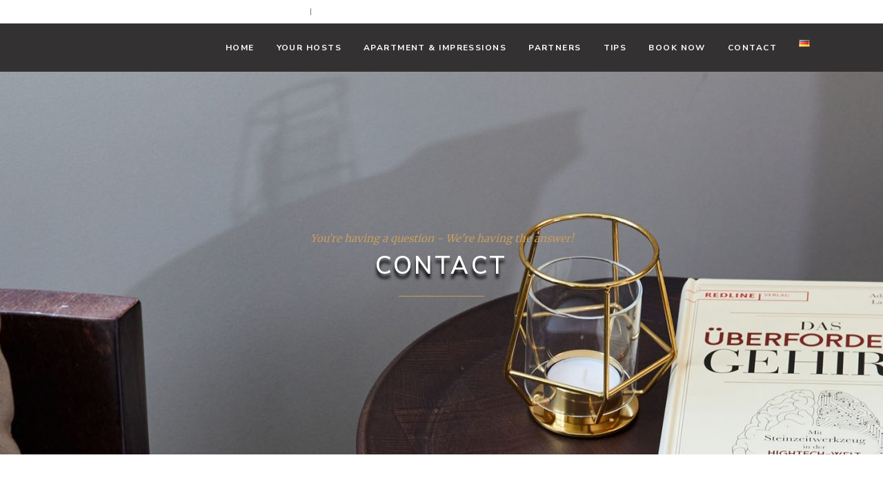

--- FILE ---
content_type: text/html; charset=UTF-8
request_url: https://www.apartment-munich.com/en/contact-2/
body_size: 25809
content:

<!DOCTYPE html>
<html lang="en-US">
<head>
	<script src="https://web5.deskline.net/dwutility.js"></script>
    		
		<meta charset="UTF-8"/>
		<link rel="profile" href="http://gmpg.org/xfn/11"/>
			
				<meta name="viewport" content="width=device-width,initial-scale=1,user-scalable=yes">
		<title>Contact &#8211; Apartment Muenchen</title>
<meta name='robots' content='max-image-preview:large' />
<link rel='dns-prefetch' href='//maps.googleapis.com' />
<link rel='dns-prefetch' href='//fonts.googleapis.com' />
<link rel="alternate" type="application/rss+xml" title="Apartment Muenchen &raquo; Feed" href="https://www.apartment-munich.com/en/feed/" />
<link rel="alternate" type="application/rss+xml" title="Apartment Muenchen &raquo; Comments Feed" href="https://www.apartment-munich.com/en/comments/feed/" />
<style>[consent-id]:not(.rcb-content-blocker):not([consent-transaction-complete]):not([consent-visual-use-parent^="children:"]):not([consent-confirm]){opacity:0!important;}
.rcb-content-blocker+.rcb-content-blocker-children-fallback~*{display:none!important;}</style><link rel="preload" href="https://www.apartment-munich.com/wp-content/14e9560559b216b81fc872978dd370b0/dist/305194747.js?ver=975c5defe73b4b2fde03afbaa384a541" as="script" />
<link rel="preload" href="https://www.apartment-munich.com/wp-content/14e9560559b216b81fc872978dd370b0/dist/767760024.js?ver=64a64f3ab0d5ab261ad8ca6eebf70126" as="script" />
<link rel="preload" href="https://www.apartment-munich.com/wp-content/plugins/js_composer/assets/lib/bower/animate-css/animate.min.css?ver=5.7" as="style" />
<script data-cfasync="false" type="text/javascript" defer src="https://www.apartment-munich.com/wp-content/14e9560559b216b81fc872978dd370b0/dist/305194747.js?ver=975c5defe73b4b2fde03afbaa384a541" id="real-cookie-banner-vendor-real-cookie-banner-banner-js"></script>
<script type="application/json" data-skip-lazy-load="js-extra" data-skip-moving="true" data-no-defer nitro-exclude data-alt-type="application/ld+json" data-dont-merge data-wpmeteor-nooptimize="true" data-cfasync="false" id="af746fe756c9ab21291f3bc23d0f008f01-js-extra">{"slug":"real-cookie-banner","textDomain":"real-cookie-banner","version":"5.2.10","restUrl":"https:\/\/www.apartment-munich.com\/wp-json\/real-cookie-banner\/v1\/","restNamespace":"real-cookie-banner\/v1","restPathObfuscateOffset":"6cb15e7a01e9e773","restRoot":"https:\/\/www.apartment-munich.com\/wp-json\/","restQuery":{"_v":"5.2.10","_locale":"user","_dataLocale":"en","lang":"en"},"restNonce":"c41c5248b4","restRecreateNonceEndpoint":"https:\/\/www.apartment-munich.com\/wp-admin\/admin-ajax.php?action=rest-nonce","publicUrl":"https:\/\/www.apartment-munich.com\/wp-content\/plugins\/real-cookie-banner\/public\/","chunkFolder":"dist","chunksLanguageFolder":"https:\/\/www.apartment-munich.com\/wp-content\/languages\/mo-cache\/real-cookie-banner\/","chunks":{},"others":{"customizeValuesBanner":"{\"layout\":{\"type\":\"dialog\",\"maxHeightEnabled\":false,\"maxHeight\":740,\"dialogMaxWidth\":530,\"dialogPosition\":\"middleCenter\",\"dialogMargin\":[0,0,0,0],\"bannerPosition\":\"bottom\",\"bannerMaxWidth\":1024,\"dialogBorderRadius\":3,\"borderRadius\":5,\"animationIn\":\"slideInUp\",\"animationInDuration\":500,\"animationInOnlyMobile\":true,\"animationOut\":\"none\",\"animationOutDuration\":500,\"animationOutOnlyMobile\":true,\"overlay\":true,\"overlayBg\":\"#000000\",\"overlayBgAlpha\":50,\"overlayBlur\":2},\"decision\":{\"acceptAll\":\"button\",\"acceptEssentials\":\"button\",\"showCloseIcon\":false,\"acceptIndividual\":\"link\",\"buttonOrder\":\"all,essential,save,individual\",\"showGroups\":false,\"groupsFirstView\":false,\"saveButton\":\"always\"},\"design\":{\"bg\":\"#ffffff\",\"textAlign\":\"center\",\"linkTextDecoration\":\"underline\",\"borderWidth\":0,\"borderColor\":\"#ffffff\",\"fontSize\":13,\"fontColor\":\"#2b2b2b\",\"fontInheritFamily\":true,\"fontFamily\":\"Arial, Helvetica, sans-serif\",\"fontWeight\":\"normal\",\"boxShadowEnabled\":true,\"boxShadowOffsetX\":0,\"boxShadowOffsetY\":5,\"boxShadowBlurRadius\":13,\"boxShadowSpreadRadius\":0,\"boxShadowColor\":\"#000000\",\"boxShadowColorAlpha\":20},\"headerDesign\":{\"inheritBg\":true,\"bg\":\"#f4f4f4\",\"inheritTextAlign\":true,\"textAlign\":\"center\",\"padding\":[17,20,15,20],\"logo\":\"\",\"logoRetina\":\"\",\"logoMaxHeight\":40,\"logoPosition\":\"left\",\"logoMargin\":[5,15,5,15],\"fontSize\":20,\"fontColor\":\"#2b2b2b\",\"fontInheritFamily\":true,\"fontFamily\":\"Arial, Helvetica, sans-serif\",\"fontWeight\":\"normal\",\"borderWidth\":1,\"borderColor\":\"#efefef\"},\"bodyDesign\":{\"padding\":[15,20,5,20],\"descriptionInheritFontSize\":true,\"descriptionFontSize\":13,\"dottedGroupsInheritFontSize\":true,\"dottedGroupsFontSize\":13,\"dottedGroupsBulletColor\":\"#15779b\",\"teachingsInheritTextAlign\":true,\"teachingsTextAlign\":\"center\",\"teachingsSeparatorActive\":true,\"teachingsSeparatorWidth\":50,\"teachingsSeparatorHeight\":1,\"teachingsSeparatorColor\":\"#c59d5f\",\"teachingsInheritFontSize\":false,\"teachingsFontSize\":12,\"teachingsInheritFontColor\":false,\"teachingsFontColor\":\"#757575\",\"accordionMargin\":[10,0,5,0],\"accordionPadding\":[5,10,5,10],\"accordionArrowType\":\"outlined\",\"accordionArrowColor\":\"#15779b\",\"accordionBg\":\"#ffffff\",\"accordionActiveBg\":\"#f9f9f9\",\"accordionHoverBg\":\"#efefef\",\"accordionBorderWidth\":1,\"accordionBorderColor\":\"#efefef\",\"accordionTitleFontSize\":12,\"accordionTitleFontColor\":\"#2b2b2b\",\"accordionTitleFontWeight\":\"normal\",\"accordionDescriptionMargin\":[5,0,0,0],\"accordionDescriptionFontSize\":12,\"accordionDescriptionFontColor\":\"#757575\",\"accordionDescriptionFontWeight\":\"normal\",\"acceptAllOneRowLayout\":false,\"acceptAllPadding\":[10,10,10,10],\"acceptAllBg\":\"#c59d5f\",\"acceptAllTextAlign\":\"center\",\"acceptAllFontSize\":18,\"acceptAllFontColor\":\"#0a0a0a\",\"acceptAllFontWeight\":\"normal\",\"acceptAllBorderWidth\":0,\"acceptAllBorderColor\":\"#000000\",\"acceptAllHoverBg\":\"#c59d5f\",\"acceptAllHoverFontColor\":\"#0a0a0a\",\"acceptAllHoverBorderColor\":\"#000000\",\"acceptEssentialsUseAcceptAll\":true,\"acceptEssentialsButtonType\":\"\",\"acceptEssentialsPadding\":[10,10,10,10],\"acceptEssentialsBg\":\"#efefef\",\"acceptEssentialsTextAlign\":\"center\",\"acceptEssentialsFontSize\":18,\"acceptEssentialsFontColor\":\"#0a0a0a\",\"acceptEssentialsFontWeight\":\"normal\",\"acceptEssentialsBorderWidth\":0,\"acceptEssentialsBorderColor\":\"#000000\",\"acceptEssentialsHoverBg\":\"#e8e8e8\",\"acceptEssentialsHoverFontColor\":\"#000000\",\"acceptEssentialsHoverBorderColor\":\"#000000\",\"acceptIndividualPadding\":[5,5,5,5],\"acceptIndividualBg\":\"#ffffff\",\"acceptIndividualTextAlign\":\"center\",\"acceptIndividualFontSize\":16,\"acceptIndividualFontColor\":\"#c59d5f\",\"acceptIndividualFontWeight\":\"normal\",\"acceptIndividualBorderWidth\":0,\"acceptIndividualBorderColor\":\"#000000\",\"acceptIndividualHoverBg\":\"#ffffff\",\"acceptIndividualHoverFontColor\":\"#c59d5f\",\"acceptIndividualHoverBorderColor\":\"#000000\"},\"footerDesign\":{\"poweredByLink\":true,\"inheritBg\":false,\"bg\":\"#fcfcfc\",\"inheritTextAlign\":true,\"textAlign\":\"center\",\"padding\":[10,20,15,20],\"fontSize\":14,\"fontColor\":\"#757474\",\"fontInheritFamily\":true,\"fontFamily\":\"Arial, Helvetica, sans-serif\",\"fontWeight\":\"normal\",\"hoverFontColor\":\"#2b2b2b\",\"borderWidth\":1,\"borderColor\":\"#efefef\",\"languageSwitcher\":\"flags\"},\"texts\":{\"headline\":\"Privacy preferences\",\"description\":\"We use cookies and similar technologies on our website and process your personal data (e.g. IP address), for example, to personalize content and ads, to integrate media from third-party providers or to analyze traffic on our website. Data processing may also happen as a result of cookies being set. We share this data with third parties that we name in the privacy settings.<br \\\/><br \\\/>The data processing may take place with your consent or on the basis of a legitimate interest, which you can object to in the privacy settings. You have the right not to consent and to change or revoke your consent at a later time. For more information on the use of your data, please visit our {{privacyPolicy}}privacy policy{{\\\/privacyPolicy}}.\",\"acceptAll\":\"Accept all\",\"acceptEssentials\":\"Continue without consent\",\"acceptIndividual\":\"Set privacy settings individually\",\"poweredBy\":\"0\",\"dataProcessingInUnsafeCountries\":\"Some services process personal data in unsecure third countries. By consenting to the use of these services, you also consent to the processing of your data in these unsecure third countries in accordance with {{legalBasis}}. This involves risks that your data will be processed by authorities for control and monitoring purposes, perhaps without the possibility of a legal recourse.\",\"ageNoticeBanner\":\"You are under {{minAge}} years old? Then you cannot consent to optional services. Ask your parents or legal guardians to agree to these services with you.\",\"ageNoticeBlocker\":\"You are under {{minAge}} years old? Unfortunately, you are not permitted to consent to this service to view this content. Please ask your parents or guardians to agree to the service with you!\",\"listServicesNotice\":\"By accepting all services, you allow {{services}} to be loaded. These services are divided into groups {{serviceGroups}} according to their purpose (belonging marked with superscript numbers).\",\"listServicesLegitimateInterestNotice\":\"In addition, {{services}} are loaded based on a legitimate interest.\",\"consentForwardingExternalHosts\":\"Your consent is also applicable on {{websites}}.\",\"blockerHeadline\":\"{{name}} blocked due to privacy settings\",\"blockerLinkShowMissing\":\"Show all services you still need to agree to\",\"blockerLoadButton\":\"Accept services and load content\",\"blockerAcceptInfo\":\"Loading the blocked content will adjust your privacy settings. Content from this service will not be blocked in the future.\",\"stickyHistory\":\"Privacy settings history\",\"stickyRevoke\":\"Revoke consents\",\"stickyRevokeSuccessMessage\":\"You have successfully revoked consent for services with its cookies and personal data processing. The page will be reloaded now!\",\"stickyChange\":\"Change privacy settings\"},\"individualLayout\":{\"inheritDialogMaxWidth\":false,\"dialogMaxWidth\":970,\"inheritBannerMaxWidth\":true,\"bannerMaxWidth\":1980,\"descriptionTextAlign\":\"left\"},\"group\":{\"checkboxBg\":\"#f0f0f0\",\"checkboxBorderWidth\":1,\"checkboxBorderColor\":\"#d2d2d2\",\"checkboxActiveColor\":\"#ffffff\",\"checkboxActiveBg\":\"#15779b\",\"checkboxActiveBorderColor\":\"#11607d\",\"groupInheritBg\":true,\"groupBg\":\"#f4f4f4\",\"groupPadding\":[15,15,15,15],\"groupSpacing\":10,\"groupBorderRadius\":5,\"groupBorderWidth\":1,\"groupBorderColor\":\"#f4f4f4\",\"headlineFontSize\":16,\"headlineFontWeight\":\"normal\",\"headlineFontColor\":\"#2b2b2b\",\"descriptionFontSize\":14,\"descriptionFontColor\":\"#757575\",\"linkColor\":\"#757575\",\"linkHoverColor\":\"#2b2b2b\",\"detailsHideLessRelevant\":true},\"saveButton\":{\"useAcceptAll\":true,\"type\":\"button\",\"padding\":[10,10,10,10],\"bg\":\"#efefef\",\"textAlign\":\"center\",\"fontSize\":18,\"fontColor\":\"#0a0a0a\",\"fontWeight\":\"normal\",\"borderWidth\":0,\"borderColor\":\"#000000\",\"hoverBg\":\"#e8e8e8\",\"hoverFontColor\":\"#000000\",\"hoverBorderColor\":\"#000000\"},\"individualTexts\":{\"headline\":\"Individual privacy preferences\",\"description\":\"We use cookies and similar technologies on our website and process your personal data (e.g. IP address), for example, to personalize content and ads, to integrate media from third-party providers or to analyze traffic on our website. Data processing may also happen as a result of cookies being set. We share this data with third parties that we name in the privacy settings.<br \\\/><br \\\/>The data processing may take place with your consent or on the basis of a legitimate interest, which you can object to in the privacy settings. You have the right not to consent and to change or revoke your consent at a later time. For more information on the use of your data, please visit our {{privacyPolicy}}privacy policy{{\\\/privacyPolicy}}.<br \\\/><br \\\/>Below you will find an overview of all services used by this website. You can view detailed information about each service and agree to them individually or exercise your right to object.\",\"save\":\"Save custom choices\",\"showMore\":\"Show service information\",\"hideMore\":\"Hide service information\",\"postamble\":\"\"},\"mobile\":{\"enabled\":true,\"maxHeight\":400,\"hideHeader\":false,\"alignment\":\"bottom\",\"scalePercent\":90,\"scalePercentVertical\":-50},\"sticky\":{\"enabled\":false,\"animationsEnabled\":true,\"alignment\":\"left\",\"bubbleBorderRadius\":50,\"icon\":\"fingerprint\",\"iconCustom\":\"\",\"iconCustomRetina\":\"\",\"iconSize\":30,\"iconColor\":\"#ffffff\",\"bubbleMargin\":[10,20,20,20],\"bubblePadding\":15,\"bubbleBg\":\"#15779b\",\"bubbleBorderWidth\":0,\"bubbleBorderColor\":\"#10556f\",\"boxShadowEnabled\":true,\"boxShadowOffsetX\":0,\"boxShadowOffsetY\":2,\"boxShadowBlurRadius\":5,\"boxShadowSpreadRadius\":1,\"boxShadowColor\":\"#105b77\",\"boxShadowColorAlpha\":40,\"bubbleHoverBg\":\"#ffffff\",\"bubbleHoverBorderColor\":\"#000000\",\"hoverIconColor\":\"#000000\",\"hoverIconCustom\":\"\",\"hoverIconCustomRetina\":\"\",\"menuFontSize\":16,\"menuBorderRadius\":5,\"menuItemSpacing\":10,\"menuItemPadding\":[5,10,5,10]},\"customCss\":{\"css\":\"\",\"antiAdBlocker\":\"y\"}}","isPro":false,"showProHints":false,"proUrl":"https:\/\/devowl.io\/go\/real-cookie-banner?source=rcb-lite","showLiteNotice":true,"frontend":{"groups":"[{\"id\":207,\"name\":\"Essenziell\",\"slug\":\"essenziell-en\",\"description\":\"Essenzielle Services sind f\\u00fcr die grundlegende Funktionalit\\u00e4t der Website erforderlich. Sie enthalten nur technisch notwendige Services. Diesen Services kann nicht widersprochen werden.\",\"isEssential\":true,\"isDefault\":false,\"items\":[{\"id\":15692,\"name\":\"Real Cookie Banner\",\"purpose\":\"Real Cookie Banner bittet Website-Besucher um die Einwilligung zum Setzen von Cookies und zur Verarbeitung personenbezogener Daten. Dazu wird jedem Website-Besucher eine UUID (pseudonyme Identifikation des Nutzers) zugewiesen, die bis zum Ablauf des Cookies zur Speicherung der Einwilligung g\\u00fcltig ist. Cookies werden dazu verwendet, um zu testen, ob Cookies gesetzt werden k\\u00f6nnen, um Referenz auf die dokumentierte Einwilligung zu speichern, um zu speichern, in welche Services aus welchen Service-Gruppen der Besucher eingewilligt hat, und, falls Einwilligung nach dem Transparency & Consent Framework (TCF) eingeholt werden, um die Einwilligungen in TCF Partner, Zwecke, besondere Zwecke, Funktionen und besondere Funktionen zu speichern. Im Rahmen der Darlegungspflicht nach DSGVO wird die erhobene Einwilligung vollumf\\u00e4nglich dokumentiert. Dazu z\\u00e4hlt neben den Services und Service-Gruppen, in welche der Besucher eingewilligt hat, und falls Einwilligung nach dem TCF Standard eingeholt werden, in welche TCF Partner, Zwecke und Funktionen der Besucher eingewilligt hat, alle Einstellungen des Cookie Banners zum Zeitpunkt der Einwilligung als auch die technischen Umst\\u00e4nde (z.B. Gr\\u00f6\\u00dfe des Sichtbereichs bei der Einwilligung) und die Nutzerinteraktionen (z.B. Klick auf Buttons), die zur Einwilligung gef\\u00fchrt haben. Die Einwilligung wird pro Sprache einmal erhoben.\",\"providerContact\":{\"phone\":\"\",\"email\":\"\",\"link\":\"\"},\"isProviderCurrentWebsite\":true,\"provider\":\"\",\"uniqueName\":\"\",\"isEmbeddingOnlyExternalResources\":false,\"legalBasis\":\"legal-requirement\",\"dataProcessingInCountries\":[],\"dataProcessingInCountriesSpecialTreatments\":[],\"technicalDefinitions\":[{\"type\":\"http\",\"name\":\"real_cookie_banner*\",\"host\":\".apartment-munich.com\",\"duration\":365,\"durationUnit\":\"d\",\"isSessionDuration\":false,\"purpose\":\"Eindeutiger Identifikator f\\u00fcr die Einwilligung, aber nicht f\\u00fcr den Website-Besucher. Revisionshash f\\u00fcr die Einstellungen des Cookie-Banners (Texte, Farben, Funktionen, Servicegruppen, Dienste, Content Blocker usw.). IDs f\\u00fcr eingewilligte Services und Service-Gruppen.\"},{\"type\":\"http\",\"name\":\"real_cookie_banner*-tcf\",\"host\":\".apartment-munich.com\",\"duration\":365,\"durationUnit\":\"d\",\"isSessionDuration\":false,\"purpose\":\"Im Rahmen von TCF gesammelte Einwilligungen, die im TC-String-Format gespeichert werden, einschlie\\u00dflich TCF-Vendoren, -Zwecke, -Sonderzwecke, -Funktionen und -Sonderfunktionen.\"},{\"type\":\"http\",\"name\":\"real_cookie_banner*-gcm\",\"host\":\".apartment-munich.com\",\"duration\":365,\"durationUnit\":\"d\",\"isSessionDuration\":false,\"purpose\":\"Die im Google Consent Mode gesammelten Einwilligungen in die verschiedenen Einwilligungstypen (Zwecke) werden f\\u00fcr alle mit dem Google Consent Mode kompatiblen Services gespeichert.\"},{\"type\":\"http\",\"name\":\"real_cookie_banner-test\",\"host\":\".apartment-munich.com\",\"duration\":365,\"durationUnit\":\"d\",\"isSessionDuration\":false,\"purpose\":\"Cookie, der gesetzt wurde, um die Funktionalit\\u00e4t von HTTP-Cookies zu testen. Wird sofort nach dem Test gel\\u00f6scht.\"},{\"type\":\"local\",\"name\":\"real_cookie_banner*\",\"host\":\"https:\\\/\\\/www.apartment-munich.com\",\"duration\":1,\"durationUnit\":\"d\",\"isSessionDuration\":false,\"purpose\":\"Eindeutiger Identifikator f\\u00fcr die Einwilligung, aber nicht f\\u00fcr den Website-Besucher. Revisionshash f\\u00fcr die Einstellungen des Cookie-Banners (Texte, Farben, Funktionen, Service-Gruppen, Services, Content Blocker usw.). IDs f\\u00fcr eingewilligte Services und Service-Gruppen. Wird nur solange gespeichert, bis die Einwilligung auf dem Website-Server dokumentiert ist.\"},{\"type\":\"local\",\"name\":\"real_cookie_banner*-tcf\",\"host\":\"https:\\\/\\\/www.apartment-munich.com\",\"duration\":1,\"durationUnit\":\"d\",\"isSessionDuration\":false,\"purpose\":\"Im Rahmen von TCF gesammelte Einwilligungen werden im TC-String-Format gespeichert, einschlie\\u00dflich TCF Vendoren, Zwecke, besondere Zwecke, Funktionen und besondere Funktionen. Wird nur solange gespeichert, bis die Einwilligung auf dem Website-Server dokumentiert ist.\"},{\"type\":\"local\",\"name\":\"real_cookie_banner*-gcm\",\"host\":\"https:\\\/\\\/www.apartment-munich.com\",\"duration\":1,\"durationUnit\":\"d\",\"isSessionDuration\":false,\"purpose\":\"Im Rahmen des Google Consent Mode erfasste Einwilligungen werden f\\u00fcr alle mit dem Google Consent Mode kompatiblen Services in Einwilligungstypen (Zwecke) gespeichert. Wird nur solange gespeichert, bis die Einwilligung auf dem Website-Server dokumentiert ist.\"},{\"type\":\"local\",\"name\":\"real_cookie_banner-consent-queue*\",\"host\":\"https:\\\/\\\/www.apartment-munich.com\",\"duration\":1,\"durationUnit\":\"d\",\"isSessionDuration\":false,\"purpose\":\"Lokale Zwischenspeicherung (Caching) der Auswahl im Cookie-Banner, bis der Server die Einwilligung dokumentiert; Dokumentation periodisch oder bei Seitenwechseln versucht, wenn der Server nicht verf\\u00fcgbar oder \\u00fcberlastet ist.\"}],\"codeDynamics\":[],\"providerPrivacyPolicyUrl\":\"\",\"providerLegalNoticeUrl\":\"\",\"tagManagerOptInEventName\":\"\",\"tagManagerOptOutEventName\":\"\",\"googleConsentModeConsentTypes\":[],\"executePriority\":10,\"codeOptIn\":\"\",\"executeCodeOptInWhenNoTagManagerConsentIsGiven\":false,\"codeOptOut\":\"\",\"executeCodeOptOutWhenNoTagManagerConsentIsGiven\":false,\"deleteTechnicalDefinitionsAfterOptOut\":false,\"codeOnPageLoad\":\"\",\"presetId\":\"real-cookie-banner\"}]}]","links":[{"id":15688,"label":"Datenschutzerkl\u00e4rung","pageType":"privacyPolicy","isExternalUrl":false,"pageId":14013,"url":"https:\/\/www.apartment-munich.com\/en\/datenschutzerklarung\/","hideCookieBanner":true,"isTargetBlank":true}],"websiteOperator":{"address":"Mozartstra\u00dfe 13, 80336 M\u00fcnchen","country":"DE","contactEmail":"base64-encoded:bW96YXJ0LmFwYXJ0bWVudC5tdWVuY2hlbkBnbWFpbC5jb20=","contactPhone":"","contactFormUrl":false},"blocker":[],"languageSwitcher":[{"name":"Deutsch","current":false,"flag":"https:\/\/www.apartment-munich.com\/wp-content\/plugins\/polylang\/flags\/de.png","url":"https:\/\/www.apartment-munich.com\/","locale":"de"},{"name":"English","current":true,"flag":"https:\/\/www.apartment-munich.com\/wp-content\/plugins\/polylang\/flags\/us.png","url":"https:\/\/www.apartment-munich.com\/en\/contact-2\/","locale":"en"}],"predefinedDataProcessingInSafeCountriesLists":{"GDPR":["AT","BE","BG","HR","CY","CZ","DK","EE","FI","FR","DE","GR","HU","IE","IS","IT","LI","LV","LT","LU","MT","NL","NO","PL","PT","RO","SK","SI","ES","SE"],"DSG":["CH"],"GDPR+DSG":[],"ADEQUACY_EU":["AD","AR","CA","FO","GG","IL","IM","JP","JE","NZ","KR","CH","GB","UY","US"],"ADEQUACY_CH":["DE","AD","AR","AT","BE","BG","CA","CY","HR","DK","ES","EE","FI","FR","GI","GR","GG","HU","IM","FO","IE","IS","IL","IT","JE","LV","LI","LT","LU","MT","MC","NO","NZ","NL","PL","PT","CZ","RO","GB","SK","SI","SE","UY","US"]},"decisionCookieName":"real_cookie_banner-v:3_blog:1_path:ae35665-lang:en","revisionHash":"9afb9c2b0fed9749dc71b9cc3cf76079","territorialLegalBasis":["gdpr-eprivacy"],"setCookiesViaManager":"none","isRespectDoNotTrack":false,"failedConsentDocumentationHandling":"essentials","isAcceptAllForBots":true,"isDataProcessingInUnsafeCountries":false,"isAgeNotice":true,"ageNoticeAgeLimit":16,"isListServicesNotice":true,"isBannerLessConsent":false,"isTcf":false,"isGcm":false,"isGcmListPurposes":false,"hasLazyData":false},"anonymousContentUrl":"https:\/\/www.apartment-munich.com\/wp-content\/14e9560559b216b81fc872978dd370b0\/dist\/","anonymousHash":"14e9560559b216b81fc872978dd370b0","hasDynamicPreDecisions":false,"isLicensed":true,"isDevLicense":false,"multilingualSkipHTMLForTag":"","isCurrentlyInTranslationEditorPreview":false,"defaultLanguage":"de","currentLanguage":"en","activeLanguages":["de","en"],"context":"lang:en","iso3166OneAlpha2":{"AF":"Afghanistan","AX":"Aland Islands","AL":"Albania","DZ":"Algeria","AS":"American Samoa","AD":"Andorra","AO":"Angola","AI":"Anguilla","AQ":"Antarctica","AG":"Antigua And Barbuda","AR":"Argentina","AM":"Armenia","AW":"Aruba","AU":"Australia","AT":"Austria","AZ":"Azerbaijan","BS":"Bahamas","BH":"Bahrain","BD":"Bangladesh","BB":"Barbados","BY":"Belarus","BE":"Belgium","BZ":"Belize","BJ":"Benin","BM":"Bermuda","BT":"Bhutan","BO":"Bolivia","BA":"Bosnia And Herzegovina","BW":"Botswana","BV":"Bouvet Island","BR":"Brazil","IO":"British Indian Ocean Territory","BN":"Brunei Darussalam","BG":"Bulgaria","BF":"Burkina Faso","BI":"Burundi","KH":"Cambodia","CM":"Cameroon","CA":"Canada","CV":"Cape Verde","BQ":"Caribbean Netherlands","KY":"Cayman Islands","CF":"Central African Republic","TD":"Chad","CL":"Chile","CN":"China","CX":"Christmas Island","CC":"Cocos (Keeling) Islands","CO":"Colombia","KM":"Comoros","CG":"Congo","CD":"Congo, Democratic Republic","CK":"Cook Islands","CR":"Costa Rica","CI":"Cote D'Ivoire","HR":"Croatia","CU":"Cuba","CW":"Cura\u00e7ao","CY":"Cyprus","CZ":"Czech Republic","DK":"Denmark","DJ":"Djibouti","DM":"Dominica","DO":"Dominican Republic","EC":"Ecuador","EG":"Egypt","SV":"El Salvador","GQ":"Equatorial Guinea","ER":"Eritrea","EE":"Estonia","ET":"Ethiopia","FK":"Falkland Islands (Malvinas)","FO":"Faroe Islands","FM":"Federated States Of Micronesia","FJ":"Fiji","FI":"Finland","FR":"France","GF":"French Guiana","PF":"French Polynesia","TF":"French Southern and Antarctic Lands","GA":"Gabon","GM":"Gambia","GE":"Georgia","DE":"Germany","GH":"Ghana","GI":"Gibraltar","GR":"Greece","GL":"Greenland","GD":"Grenada","GP":"Guadeloupe","GU":"Guam","GT":"Guatemala","GG":"Guernsey","GN":"Guinea","GW":"Guinea-Bissau","GY":"Guyana","HT":"Haiti","HM":"Heard Island & Mcdonald Islands","VA":"Holy See (Vatican City State)","HN":"Honduras","HK":"Hong Kong","HU":"Hungary","IS":"Iceland","IN":"India","ID":"Indonesia","IR":"Iran, Islamic Republic Of","IQ":"Iraq","IE":"Ireland","IM":"Isle Of Man","IL":"Israel","IT":"Italy","JM":"Jamaica","JP":"Japan","JE":"Jersey","JO":"Jordan","KZ":"Kazakhstan","KE":"Kenya","KI":"Kiribati","KR":"Korea","XK":"Kosovo","KW":"Kuwait","KG":"Kyrgyzstan","LA":"Lao People's Democratic Republic","LV":"Latvia","LB":"Lebanon","LS":"Lesotho","LR":"Liberia","LY":"Libyan Arab Jamahiriya","LI":"Liechtenstein","LT":"Lithuania","LU":"Luxembourg","MO":"Macao","MK":"Macedonia","MG":"Madagascar","MW":"Malawi","MY":"Malaysia","MV":"Maldives","ML":"Mali","MT":"Malta","MH":"Marshall Islands","MQ":"Martinique","MR":"Mauritania","MU":"Mauritius","YT":"Mayotte","MX":"Mexico","MD":"Moldova","MC":"Monaco","MN":"Mongolia","ME":"Montenegro","MS":"Montserrat","MA":"Morocco","MZ":"Mozambique","MM":"Myanmar","NA":"Namibia","NR":"Nauru","NP":"Nepal","NL":"Netherlands","AN":"Netherlands Antilles","NC":"New Caledonia","NZ":"New Zealand","NI":"Nicaragua","NE":"Niger","NG":"Nigeria","NU":"Niue","NF":"Norfolk Island","KP":"North Korea","MP":"Northern Mariana Islands","NO":"Norway","OM":"Oman","PK":"Pakistan","PW":"Palau","PS":"Palestinian Territory, Occupied","PA":"Panama","PG":"Papua New Guinea","PY":"Paraguay","PE":"Peru","PH":"Philippines","PN":"Pitcairn","PL":"Poland","PT":"Portugal","PR":"Puerto Rico","QA":"Qatar","RE":"Reunion","RO":"Romania","RU":"Russian Federation","RW":"Rwanda","BL":"Saint Barthelemy","SH":"Saint Helena","KN":"Saint Kitts And Nevis","LC":"Saint Lucia","MF":"Saint Martin","PM":"Saint Pierre And Miquelon","VC":"Saint Vincent And Grenadines","WS":"Samoa","SM":"San Marino","ST":"Sao Tome And Principe","SA":"Saudi Arabia","SN":"Senegal","RS":"Serbia","SC":"Seychelles","SL":"Sierra Leone","SG":"Singapore","SX":"Sint Maarten","SK":"Slovakia","SI":"Slovenia","SB":"Solomon Islands","SO":"Somalia","ZA":"South Africa","GS":"South Georgia And Sandwich Isl.","SS":"South Sudan","ES":"Spain","LK":"Sri Lanka","SD":"Sudan","SR":"Suriname","SJ":"Svalbard And Jan Mayen","SZ":"Swaziland","SE":"Sweden","CH":"Switzerland","SY":"Syrian Arab Republic","TW":"Taiwan","TJ":"Tajikistan","TZ":"Tanzania","TH":"Thailand","TL":"Timor-Leste","TG":"Togo","TK":"Tokelau","TO":"Tonga","TT":"Trinidad And Tobago","TN":"Tunisia","TR":"Turkey","TM":"Turkmenistan","TC":"Turks And Caicos Islands","TV":"Tuvalu","UG":"Uganda","UA":"Ukraine","AE":"United Arab Emirates","GB":"United Kingdom","US":"United States","UM":"United States Outlying Islands","UY":"Uruguay","UZ":"Uzbekistan","VU":"Vanuatu","VE":"Venezuela","VN":"Vietnam","VG":"Virgin Islands, British","VI":"Virgin Islands, U.S.","WF":"Wallis And Futuna","EH":"Western Sahara","YE":"Yemen","ZM":"Zambia","ZW":"Zimbabwe"},"visualParentSelectors":{".et_pb_video_box":1,".et_pb_video_slider:has(>.et_pb_slider_carousel %s)":"self",".ast-oembed-container":1,".wpb_video_wrapper":1,".gdlr-core-pbf-background-wrap":1},"isPreventPreDecision":false,"isInvalidateImplicitUserConsent":false,"dependantVisibilityContainers":["[role=\"tabpanel\"]",".eael-tab-content-item",".wpcs_content_inner",".op3-contenttoggleitem-content",".op3-popoverlay-content",".pum-overlay","[data-elementor-type=\"popup\"]",".wp-block-ub-content-toggle-accordion-content-wrap",".w-popup-wrap",".oxy-lightbox_inner[data-inner-content=true]",".oxy-pro-accordion_body",".oxy-tab-content",".kt-accordion-panel",".vc_tta-panel-body",".mfp-hide","div[id^=\"tve_thrive_lightbox_\"]",".brxe-xpromodalnestable",".evcal_eventcard",".divioverlay",".et_pb_toggle_content"],"disableDeduplicateExceptions":[".et_pb_video_slider"],"bannerDesignVersion":12,"bannerI18n":{"showMore":"Show more","hideMore":"Hide","showLessRelevantDetails":"Show more details (%s)","hideLessRelevantDetails":"Hide more details (%s)","other":"Other","legalBasis":{"label":"Use on legal basis of","consentPersonalData":"Consent for processing personal data","consentStorage":"Consent for storing or accessing information on the terminal equipment of the user","legitimateInterestPersonalData":"Legitimate interest for the processing of personal data","legitimateInterestStorage":"Provision of explicitly requested digital service for storing or accessing information on the terminal equipment of the user","legalRequirementPersonalData":"Compliance with a legal obligation for processing of personal data"},"territorialLegalBasisArticles":{"gdpr-eprivacy":{"dataProcessingInUnsafeCountries":"Art. 49 (1) (a) GDPR"},"dsg-switzerland":{"dataProcessingInUnsafeCountries":"Art. 17 (1) (a) DSG (Switzerland)"}},"legitimateInterest":"Legitimate interest","consent":"Consent","crawlerLinkAlert":"We have recognized that you are a crawler\/bot. Only natural persons must consent to cookies and processing of personal data. Therefore, the link has no function for you.","technicalCookieDefinitions":"Technical cookie definitions","technicalCookieName":"Technical cookie name","usesCookies":"Uses cookies","cookieRefresh":"Cookie refresh","usesNonCookieAccess":"Uses cookie-like information (LocalStorage, SessionStorage, IndexDB, etc.)","host":"Host","duration":"Duration","noExpiration":"No expiration","type":"Type","purpose":"Purpose","purposes":"Purposes","headerTitlePrivacyPolicyHistory":"History of your privacy settings","skipToConsentChoices":"Skip to consent choices","historyLabel":"Show consent from","historyItemLoadError":"Reading the consent has failed. Please try again later!","historySelectNone":"Not yet consented to","provider":"Provider","providerContactPhone":"Phone","providerContactEmail":"Email","providerContactLink":"Contact form","providerPrivacyPolicyUrl":"Privacy Policy","providerLegalNoticeUrl":"Legal notice","nonStandard":"Non-standardized data processing","nonStandardDesc":"Some services set cookies and\/or process personal data without complying with consent communication standards. These services are divided into several groups. So-called \"essential services\" are used based on legitimate interest and cannot be opted out (an objection may have to be made by email or letter in accordance with the privacy policy), while all other services are used only after consent has been given.","dataProcessingInThirdCountries":"Data processing in third countries","safetyMechanisms":{"label":"Safety mechanisms for data transmission","standardContractualClauses":"Standard contractual clauses","adequacyDecision":"Adequacy decision","eu":"EU","switzerland":"Switzerland","bindingCorporateRules":"Binding corporate rules","contractualGuaranteeSccSubprocessors":"Contractual guarantee for standard contractual clauses with sub-processors"},"durationUnit":{"n1":{"s":"second","m":"minute","h":"hour","d":"day","mo":"month","y":"year"},"nx":{"s":"seconds","m":"minutes","h":"hours","d":"days","mo":"months","y":"years"}},"close":"Close","closeWithoutSaving":"Close without saving","yes":"Yes","no":"No","unknown":"Unknown","none":"None","noLicense":"No license activated - not for production use!","devLicense":"Product license not for production use!","devLicenseLearnMore":"Learn more","devLicenseLink":"https:\/\/devowl.io\/knowledge-base\/license-installation-type\/","andSeparator":" and ","deprecated":{"appropriateSafeguard":"Appropriate safeguard","dataProcessingInUnsafeCountries":"Data processing in unsafe third countries","legalRequirement":"Compliance with a legal obligation"}},"pageRequestUuid4":"a24f8c68c-3a2e-417a-9ac0-d17bab80cf04","pageByIdUrl":"https:\/\/www.apartment-munich.com?page_id","pluginUrl":"https:\/\/devowl.io\/wordpress-real-cookie-banner\/"}}</script><script data-skip-lazy-load="js-extra" data-skip-moving="true" data-no-defer nitro-exclude data-alt-type="application/ld+json" data-dont-merge data-wpmeteor-nooptimize="true" data-cfasync="false" id="af746fe756c9ab21291f3bc23d0f008f02-js-extra">
(()=>{var x=function (a,b){return-1<["codeOptIn","codeOptOut","codeOnPageLoad","contactEmail"].indexOf(a)&&"string"==typeof b&&b.startsWith("base64-encoded:")?window.atob(b.substr(15)):b},t=(e,t)=>new Proxy(e,{get:(e,n)=>{let r=Reflect.get(e,n);return n===t&&"string"==typeof r&&(r=JSON.parse(r,x),Reflect.set(e,n,r)),r}}),n=JSON.parse(document.getElementById("af746fe756c9ab21291f3bc23d0f008f01-js-extra").innerHTML,x);window.Proxy?n.others.frontend=t(n.others.frontend,"groups"):n.others.frontend.groups=JSON.parse(n.others.frontend.groups,x);window.Proxy?n.others=t(n.others,"customizeValuesBanner"):n.others.customizeValuesBanner=JSON.parse(n.others.customizeValuesBanner,x);;window.realCookieBanner=n;window[Math.random().toString(36)]=n;
})();
</script><script data-cfasync="false" type="text/javascript" id="real-cookie-banner-banner-js-before">
/* <![CDATA[ */
((a,b)=>{a[b]||(a[b]={unblockSync:()=>undefined},["consentSync"].forEach(c=>a[b][c]=()=>({cookie:null,consentGiven:!1,cookieOptIn:!0})),["consent","consentAll","unblock"].forEach(c=>a[b][c]=(...d)=>new Promise(e=>a.addEventListener(b,()=>{a[b][c](...d).then(e)},{once:!0}))))})(window,"consentApi");
/* ]]> */
</script>
<script data-cfasync="false" type="text/javascript" defer src="https://www.apartment-munich.com/wp-content/14e9560559b216b81fc872978dd370b0/dist/767760024.js?ver=64a64f3ab0d5ab261ad8ca6eebf70126" id="real-cookie-banner-banner-js"></script>
<link rel='stylesheet' id='animate-css-css' href='https://www.apartment-munich.com/wp-content/plugins/js_composer/assets/lib/bower/animate-css/animate.min.css?ver=5.7' type='text/css' media='all' />
<script type="text/javascript">
/* <![CDATA[ */
window._wpemojiSettings = {"baseUrl":"https:\/\/s.w.org\/images\/core\/emoji\/15.0.3\/72x72\/","ext":".png","svgUrl":"https:\/\/s.w.org\/images\/core\/emoji\/15.0.3\/svg\/","svgExt":".svg","source":{"concatemoji":"https:\/\/www.apartment-munich.com\/wp-includes\/js\/wp-emoji-release.min.js?ver=6.5.7"}};
/*! This file is auto-generated */
!function(i,n){var o,s,e;function c(e){try{var t={supportTests:e,timestamp:(new Date).valueOf()};sessionStorage.setItem(o,JSON.stringify(t))}catch(e){}}function p(e,t,n){e.clearRect(0,0,e.canvas.width,e.canvas.height),e.fillText(t,0,0);var t=new Uint32Array(e.getImageData(0,0,e.canvas.width,e.canvas.height).data),r=(e.clearRect(0,0,e.canvas.width,e.canvas.height),e.fillText(n,0,0),new Uint32Array(e.getImageData(0,0,e.canvas.width,e.canvas.height).data));return t.every(function(e,t){return e===r[t]})}function u(e,t,n){switch(t){case"flag":return n(e,"\ud83c\udff3\ufe0f\u200d\u26a7\ufe0f","\ud83c\udff3\ufe0f\u200b\u26a7\ufe0f")?!1:!n(e,"\ud83c\uddfa\ud83c\uddf3","\ud83c\uddfa\u200b\ud83c\uddf3")&&!n(e,"\ud83c\udff4\udb40\udc67\udb40\udc62\udb40\udc65\udb40\udc6e\udb40\udc67\udb40\udc7f","\ud83c\udff4\u200b\udb40\udc67\u200b\udb40\udc62\u200b\udb40\udc65\u200b\udb40\udc6e\u200b\udb40\udc67\u200b\udb40\udc7f");case"emoji":return!n(e,"\ud83d\udc26\u200d\u2b1b","\ud83d\udc26\u200b\u2b1b")}return!1}function f(e,t,n){var r="undefined"!=typeof WorkerGlobalScope&&self instanceof WorkerGlobalScope?new OffscreenCanvas(300,150):i.createElement("canvas"),a=r.getContext("2d",{willReadFrequently:!0}),o=(a.textBaseline="top",a.font="600 32px Arial",{});return e.forEach(function(e){o[e]=t(a,e,n)}),o}function t(e){var t=i.createElement("script");t.src=e,t.defer=!0,i.head.appendChild(t)}"undefined"!=typeof Promise&&(o="wpEmojiSettingsSupports",s=["flag","emoji"],n.supports={everything:!0,everythingExceptFlag:!0},e=new Promise(function(e){i.addEventListener("DOMContentLoaded",e,{once:!0})}),new Promise(function(t){var n=function(){try{var e=JSON.parse(sessionStorage.getItem(o));if("object"==typeof e&&"number"==typeof e.timestamp&&(new Date).valueOf()<e.timestamp+604800&&"object"==typeof e.supportTests)return e.supportTests}catch(e){}return null}();if(!n){if("undefined"!=typeof Worker&&"undefined"!=typeof OffscreenCanvas&&"undefined"!=typeof URL&&URL.createObjectURL&&"undefined"!=typeof Blob)try{var e="postMessage("+f.toString()+"("+[JSON.stringify(s),u.toString(),p.toString()].join(",")+"));",r=new Blob([e],{type:"text/javascript"}),a=new Worker(URL.createObjectURL(r),{name:"wpTestEmojiSupports"});return void(a.onmessage=function(e){c(n=e.data),a.terminate(),t(n)})}catch(e){}c(n=f(s,u,p))}t(n)}).then(function(e){for(var t in e)n.supports[t]=e[t],n.supports.everything=n.supports.everything&&n.supports[t],"flag"!==t&&(n.supports.everythingExceptFlag=n.supports.everythingExceptFlag&&n.supports[t]);n.supports.everythingExceptFlag=n.supports.everythingExceptFlag&&!n.supports.flag,n.DOMReady=!1,n.readyCallback=function(){n.DOMReady=!0}}).then(function(){return e}).then(function(){var e;n.supports.everything||(n.readyCallback(),(e=n.source||{}).concatemoji?t(e.concatemoji):e.wpemoji&&e.twemoji&&(t(e.twemoji),t(e.wpemoji)))}))}((window,document),window._wpemojiSettings);
/* ]]> */
</script>
<style id='wp-emoji-styles-inline-css' type='text/css'>

	img.wp-smiley, img.emoji {
		display: inline !important;
		border: none !important;
		box-shadow: none !important;
		height: 1em !important;
		width: 1em !important;
		margin: 0 0.07em !important;
		vertical-align: -0.1em !important;
		background: none !important;
		padding: 0 !important;
	}
</style>
<link rel='stylesheet' id='wp-block-library-css' href='https://www.apartment-munich.com/wp-includes/css/dist/block-library/style.min.css?ver=6.5.7' type='text/css' media='all' />
<style id='classic-theme-styles-inline-css' type='text/css'>
/*! This file is auto-generated */
.wp-block-button__link{color:#fff;background-color:#32373c;border-radius:9999px;box-shadow:none;text-decoration:none;padding:calc(.667em + 2px) calc(1.333em + 2px);font-size:1.125em}.wp-block-file__button{background:#32373c;color:#fff;text-decoration:none}
</style>
<style id='global-styles-inline-css' type='text/css'>
body{--wp--preset--color--black: #000000;--wp--preset--color--cyan-bluish-gray: #abb8c3;--wp--preset--color--white: #ffffff;--wp--preset--color--pale-pink: #f78da7;--wp--preset--color--vivid-red: #cf2e2e;--wp--preset--color--luminous-vivid-orange: #ff6900;--wp--preset--color--luminous-vivid-amber: #fcb900;--wp--preset--color--light-green-cyan: #7bdcb5;--wp--preset--color--vivid-green-cyan: #00d084;--wp--preset--color--pale-cyan-blue: #8ed1fc;--wp--preset--color--vivid-cyan-blue: #0693e3;--wp--preset--color--vivid-purple: #9b51e0;--wp--preset--gradient--vivid-cyan-blue-to-vivid-purple: linear-gradient(135deg,rgba(6,147,227,1) 0%,rgb(155,81,224) 100%);--wp--preset--gradient--light-green-cyan-to-vivid-green-cyan: linear-gradient(135deg,rgb(122,220,180) 0%,rgb(0,208,130) 100%);--wp--preset--gradient--luminous-vivid-amber-to-luminous-vivid-orange: linear-gradient(135deg,rgba(252,185,0,1) 0%,rgba(255,105,0,1) 100%);--wp--preset--gradient--luminous-vivid-orange-to-vivid-red: linear-gradient(135deg,rgba(255,105,0,1) 0%,rgb(207,46,46) 100%);--wp--preset--gradient--very-light-gray-to-cyan-bluish-gray: linear-gradient(135deg,rgb(238,238,238) 0%,rgb(169,184,195) 100%);--wp--preset--gradient--cool-to-warm-spectrum: linear-gradient(135deg,rgb(74,234,220) 0%,rgb(151,120,209) 20%,rgb(207,42,186) 40%,rgb(238,44,130) 60%,rgb(251,105,98) 80%,rgb(254,248,76) 100%);--wp--preset--gradient--blush-light-purple: linear-gradient(135deg,rgb(255,206,236) 0%,rgb(152,150,240) 100%);--wp--preset--gradient--blush-bordeaux: linear-gradient(135deg,rgb(254,205,165) 0%,rgb(254,45,45) 50%,rgb(107,0,62) 100%);--wp--preset--gradient--luminous-dusk: linear-gradient(135deg,rgb(255,203,112) 0%,rgb(199,81,192) 50%,rgb(65,88,208) 100%);--wp--preset--gradient--pale-ocean: linear-gradient(135deg,rgb(255,245,203) 0%,rgb(182,227,212) 50%,rgb(51,167,181) 100%);--wp--preset--gradient--electric-grass: linear-gradient(135deg,rgb(202,248,128) 0%,rgb(113,206,126) 100%);--wp--preset--gradient--midnight: linear-gradient(135deg,rgb(2,3,129) 0%,rgb(40,116,252) 100%);--wp--preset--font-size--small: 13px;--wp--preset--font-size--medium: 20px;--wp--preset--font-size--large: 36px;--wp--preset--font-size--x-large: 42px;--wp--preset--spacing--20: 0.44rem;--wp--preset--spacing--30: 0.67rem;--wp--preset--spacing--40: 1rem;--wp--preset--spacing--50: 1.5rem;--wp--preset--spacing--60: 2.25rem;--wp--preset--spacing--70: 3.38rem;--wp--preset--spacing--80: 5.06rem;--wp--preset--shadow--natural: 6px 6px 9px rgba(0, 0, 0, 0.2);--wp--preset--shadow--deep: 12px 12px 50px rgba(0, 0, 0, 0.4);--wp--preset--shadow--sharp: 6px 6px 0px rgba(0, 0, 0, 0.2);--wp--preset--shadow--outlined: 6px 6px 0px -3px rgba(255, 255, 255, 1), 6px 6px rgba(0, 0, 0, 1);--wp--preset--shadow--crisp: 6px 6px 0px rgba(0, 0, 0, 1);}:where(.is-layout-flex){gap: 0.5em;}:where(.is-layout-grid){gap: 0.5em;}body .is-layout-flex{display: flex;}body .is-layout-flex{flex-wrap: wrap;align-items: center;}body .is-layout-flex > *{margin: 0;}body .is-layout-grid{display: grid;}body .is-layout-grid > *{margin: 0;}:where(.wp-block-columns.is-layout-flex){gap: 2em;}:where(.wp-block-columns.is-layout-grid){gap: 2em;}:where(.wp-block-post-template.is-layout-flex){gap: 1.25em;}:where(.wp-block-post-template.is-layout-grid){gap: 1.25em;}.has-black-color{color: var(--wp--preset--color--black) !important;}.has-cyan-bluish-gray-color{color: var(--wp--preset--color--cyan-bluish-gray) !important;}.has-white-color{color: var(--wp--preset--color--white) !important;}.has-pale-pink-color{color: var(--wp--preset--color--pale-pink) !important;}.has-vivid-red-color{color: var(--wp--preset--color--vivid-red) !important;}.has-luminous-vivid-orange-color{color: var(--wp--preset--color--luminous-vivid-orange) !important;}.has-luminous-vivid-amber-color{color: var(--wp--preset--color--luminous-vivid-amber) !important;}.has-light-green-cyan-color{color: var(--wp--preset--color--light-green-cyan) !important;}.has-vivid-green-cyan-color{color: var(--wp--preset--color--vivid-green-cyan) !important;}.has-pale-cyan-blue-color{color: var(--wp--preset--color--pale-cyan-blue) !important;}.has-vivid-cyan-blue-color{color: var(--wp--preset--color--vivid-cyan-blue) !important;}.has-vivid-purple-color{color: var(--wp--preset--color--vivid-purple) !important;}.has-black-background-color{background-color: var(--wp--preset--color--black) !important;}.has-cyan-bluish-gray-background-color{background-color: var(--wp--preset--color--cyan-bluish-gray) !important;}.has-white-background-color{background-color: var(--wp--preset--color--white) !important;}.has-pale-pink-background-color{background-color: var(--wp--preset--color--pale-pink) !important;}.has-vivid-red-background-color{background-color: var(--wp--preset--color--vivid-red) !important;}.has-luminous-vivid-orange-background-color{background-color: var(--wp--preset--color--luminous-vivid-orange) !important;}.has-luminous-vivid-amber-background-color{background-color: var(--wp--preset--color--luminous-vivid-amber) !important;}.has-light-green-cyan-background-color{background-color: var(--wp--preset--color--light-green-cyan) !important;}.has-vivid-green-cyan-background-color{background-color: var(--wp--preset--color--vivid-green-cyan) !important;}.has-pale-cyan-blue-background-color{background-color: var(--wp--preset--color--pale-cyan-blue) !important;}.has-vivid-cyan-blue-background-color{background-color: var(--wp--preset--color--vivid-cyan-blue) !important;}.has-vivid-purple-background-color{background-color: var(--wp--preset--color--vivid-purple) !important;}.has-black-border-color{border-color: var(--wp--preset--color--black) !important;}.has-cyan-bluish-gray-border-color{border-color: var(--wp--preset--color--cyan-bluish-gray) !important;}.has-white-border-color{border-color: var(--wp--preset--color--white) !important;}.has-pale-pink-border-color{border-color: var(--wp--preset--color--pale-pink) !important;}.has-vivid-red-border-color{border-color: var(--wp--preset--color--vivid-red) !important;}.has-luminous-vivid-orange-border-color{border-color: var(--wp--preset--color--luminous-vivid-orange) !important;}.has-luminous-vivid-amber-border-color{border-color: var(--wp--preset--color--luminous-vivid-amber) !important;}.has-light-green-cyan-border-color{border-color: var(--wp--preset--color--light-green-cyan) !important;}.has-vivid-green-cyan-border-color{border-color: var(--wp--preset--color--vivid-green-cyan) !important;}.has-pale-cyan-blue-border-color{border-color: var(--wp--preset--color--pale-cyan-blue) !important;}.has-vivid-cyan-blue-border-color{border-color: var(--wp--preset--color--vivid-cyan-blue) !important;}.has-vivid-purple-border-color{border-color: var(--wp--preset--color--vivid-purple) !important;}.has-vivid-cyan-blue-to-vivid-purple-gradient-background{background: var(--wp--preset--gradient--vivid-cyan-blue-to-vivid-purple) !important;}.has-light-green-cyan-to-vivid-green-cyan-gradient-background{background: var(--wp--preset--gradient--light-green-cyan-to-vivid-green-cyan) !important;}.has-luminous-vivid-amber-to-luminous-vivid-orange-gradient-background{background: var(--wp--preset--gradient--luminous-vivid-amber-to-luminous-vivid-orange) !important;}.has-luminous-vivid-orange-to-vivid-red-gradient-background{background: var(--wp--preset--gradient--luminous-vivid-orange-to-vivid-red) !important;}.has-very-light-gray-to-cyan-bluish-gray-gradient-background{background: var(--wp--preset--gradient--very-light-gray-to-cyan-bluish-gray) !important;}.has-cool-to-warm-spectrum-gradient-background{background: var(--wp--preset--gradient--cool-to-warm-spectrum) !important;}.has-blush-light-purple-gradient-background{background: var(--wp--preset--gradient--blush-light-purple) !important;}.has-blush-bordeaux-gradient-background{background: var(--wp--preset--gradient--blush-bordeaux) !important;}.has-luminous-dusk-gradient-background{background: var(--wp--preset--gradient--luminous-dusk) !important;}.has-pale-ocean-gradient-background{background: var(--wp--preset--gradient--pale-ocean) !important;}.has-electric-grass-gradient-background{background: var(--wp--preset--gradient--electric-grass) !important;}.has-midnight-gradient-background{background: var(--wp--preset--gradient--midnight) !important;}.has-small-font-size{font-size: var(--wp--preset--font-size--small) !important;}.has-medium-font-size{font-size: var(--wp--preset--font-size--medium) !important;}.has-large-font-size{font-size: var(--wp--preset--font-size--large) !important;}.has-x-large-font-size{font-size: var(--wp--preset--font-size--x-large) !important;}
.wp-block-navigation a:where(:not(.wp-element-button)){color: inherit;}
:where(.wp-block-post-template.is-layout-flex){gap: 1.25em;}:where(.wp-block-post-template.is-layout-grid){gap: 1.25em;}
:where(.wp-block-columns.is-layout-flex){gap: 2em;}:where(.wp-block-columns.is-layout-grid){gap: 2em;}
.wp-block-pullquote{font-size: 1.5em;line-height: 1.6;}
</style>
<link rel='stylesheet' id='contact-form-7-css' href='https://www.apartment-munich.com/wp-content/plugins/contact-form-7/includes/css/styles.css?ver=5.9.6' type='text/css' media='all' />
<link rel='stylesheet' id='fivestar-mikado-modules-css' href='https://www.apartment-munich.com/wp-content/themes/fivestar/assets/css/modules.min.css?ver=6.5.7' type='text/css' media='all' />
<style id='fivestar-mikado-modules-inline-css' type='text/css'>
/* generated in /var/www/vhosts/apartment-munich.com/httpdocs/wp-content/themes/fivestar/framework/admin/options/general/map.php fivestar_mikado_page_general_style function */
.page-id-14145.mkdf-boxed .mkdf-wrapper { background-attachment: fixed;}


</style>
<link rel='stylesheet' id='mkdf-hotel-style-css' href='https://www.apartment-munich.com/wp-content/plugins/mkdf-hotel/assets/css/hotel.min.css?ver=6.5.7' type='text/css' media='all' />
<link rel='stylesheet' id='fivestar-mikado-modules-responsive-css' href='https://www.apartment-munich.com/wp-content/themes/fivestar/assets/css/modules-responsive.min.css?ver=6.5.7' type='text/css' media='all' />
<link rel='stylesheet' id='mkdf-hotel-responsive-style-css' href='https://www.apartment-munich.com/wp-content/plugins/mkdf-hotel/assets/css/hotel-responsive.css?ver=6.5.7' type='text/css' media='all' />
<link rel='stylesheet' id='mkdf-jquery-ui-css' href='https://www.apartment-munich.com/wp-content/themes/fivestar/framework/admin/assets/css/jquery-ui/jquery-ui.css?ver=6.5.7' type='text/css' media='all' />
<link rel='stylesheet' id='rs-plugin-settings-css' href='https://www.apartment-munich.com/wp-content/plugins/revslider/public/assets/css/settings.css?ver=5.4.8.3' type='text/css' media='all' />
<style id='rs-plugin-settings-inline-css' type='text/css'>
#rs-demo-id {}
</style>
<link rel='stylesheet' id='wp-mapit-leaflet-css-css' href='https://www.apartment-munich.com/wp-content/plugins/wp-mapit/wp_mapit/css/leaflet.css?ver=1718703671' type='text/css' media='all' />
<link rel='stylesheet' id='wp-mapit-leaflet-responsive-popup-css-css' href='https://www.apartment-munich.com/wp-content/plugins/wp-mapit/wp_mapit/css/leaflet.responsive.popup.css?ver=1718703671' type='text/css' media='all' />
<link rel='stylesheet' id='wp-mapit-leaflet-gesture-handling-css-css' href='https://www.apartment-munich.com/wp-content/plugins/wp-mapit/wp_mapit/css/leaflet-gesture-handling.css?ver=1718703671' type='text/css' media='all' />
<link rel='stylesheet' id='wp-mapit-leaflet-fullscreen-css-css' href='https://www.apartment-munich.com/wp-content/plugins/wp-mapit/wp_mapit/css/leaflet.fullscreen.css?ver=1718703671' type='text/css' media='all' />
<link rel='stylesheet' id='wp-mapit-css-css' href='https://www.apartment-munich.com/wp-content/plugins/wp-mapit/wp_mapit/css/wp_mapit.css?ver=1718703671' type='text/css' media='all' />
<link rel='stylesheet' id='fivestar-mikado-default-style-css' href='https://www.apartment-munich.com/wp-content/themes/fivestar/style.css?ver=6.5.7' type='text/css' media='all' />
<link rel='stylesheet' id='fivestar-mikado-child-style-css' href='https://www.apartment-munich.com/wp-content/themes/fivestar-child/style.css?ver=6.5.7' type='text/css' media='all' />
<link rel='stylesheet' id='fivestar-mikado-font_awesome-css' href='https://www.apartment-munich.com/wp-content/themes/fivestar/assets/css/font-awesome/css/font-awesome.min.css?ver=6.5.7' type='text/css' media='all' />
<link rel='stylesheet' id='fivestar-mikado-font_elegant-css' href='https://www.apartment-munich.com/wp-content/themes/fivestar/assets/css/elegant-icons/style.min.css?ver=6.5.7' type='text/css' media='all' />
<link rel='stylesheet' id='fivestar-mikado-linea_icons-css' href='https://www.apartment-munich.com/wp-content/themes/fivestar/assets/css/linea-icons/style.css?ver=6.5.7' type='text/css' media='all' />
<link rel='stylesheet' id='fivestar-mikado-linear_icons-css' href='https://www.apartment-munich.com/wp-content/themes/fivestar/assets/css/linear-icons/style.css?ver=6.5.7' type='text/css' media='all' />
<link rel='stylesheet' id='mediaelement-css' href='https://www.apartment-munich.com/wp-includes/js/mediaelement/mediaelementplayer-legacy.min.css?ver=4.2.17' type='text/css' media='all' />
<link rel='stylesheet' id='wp-mediaelement-css' href='https://www.apartment-munich.com/wp-includes/js/mediaelement/wp-mediaelement.min.css?ver=6.5.7' type='text/css' media='all' />
<link rel='stylesheet' id='fivestar-mikado-style-dynamic-css' href='https://www.apartment-munich.com/wp-content/themes/fivestar/assets/css/style_dynamic.css?ver=1716373704' type='text/css' media='all' />
<link rel='stylesheet' id='fivestar-mikado-style-dynamic-responsive-css' href='https://www.apartment-munich.com/wp-content/themes/fivestar/assets/css/style_dynamic_responsive.css?ver=1716373704' type='text/css' media='all' />
<link rel='stylesheet' id='fivestar-mikado-google-fonts-css' href='https://fonts.googleapis.com/css?family=Nunito+Sans%3A300%2C400%2C600%2C700%7CMerriweather%3A300%2C400%2C600%2C700&#038;subset=latin-ext&#038;ver=1.0.0' type='text/css' media='all' />
<link rel='stylesheet' id='js_composer_front-css' href='https://www.apartment-munich.com/wp-content/plugins/js_composer/assets/css/js_composer.min.css?ver=5.7' type='text/css' media='all' />
<link rel='stylesheet' id='popup-maker-site-css' href='//www.apartment-munich.com/wp-content/uploads/pum/pum-site-styles.css?generated=1718703822&#038;ver=1.19.0' type='text/css' media='all' />
<script type="text/javascript" src="https://www.apartment-munich.com/wp-includes/js/jquery/jquery.min.js?ver=3.7.1" id="jquery-core-js"></script>
<script type="text/javascript" src="https://www.apartment-munich.com/wp-includes/js/jquery/jquery-migrate.min.js?ver=3.4.1" id="jquery-migrate-js"></script>
<script type="text/javascript" src="https://www.apartment-munich.com/wp-content/plugins/revslider/public/assets/js/jquery.themepunch.tools.min.js?ver=5.4.8.3" id="tp-tools-js"></script>
<script type="text/javascript" src="https://www.apartment-munich.com/wp-content/plugins/revslider/public/assets/js/jquery.themepunch.revolution.min.js?ver=5.4.8.3" id="revmin-js"></script>
<link rel="https://api.w.org/" href="https://www.apartment-munich.com/wp-json/" /><link rel="alternate" type="application/json" href="https://www.apartment-munich.com/wp-json/wp/v2/pages/14145" /><link rel="EditURI" type="application/rsd+xml" title="RSD" href="https://www.apartment-munich.com/xmlrpc.php?rsd" />
<meta name="generator" content="WordPress 6.5.7" />
<link rel="canonical" href="https://www.apartment-munich.com/en/contact-2/" />
<link rel='shortlink' href='https://www.apartment-munich.com/?p=14145' />
<link rel="alternate" type="application/json+oembed" href="https://www.apartment-munich.com/wp-json/oembed/1.0/embed?url=https%3A%2F%2Fwww.apartment-munich.com%2Fen%2Fcontact-2%2F" />
<link rel="alternate" type="text/xml+oembed" href="https://www.apartment-munich.com/wp-json/oembed/1.0/embed?url=https%3A%2F%2Fwww.apartment-munich.com%2Fen%2Fcontact-2%2F&#038;format=xml" />

		<!-- GA Google Analytics @ https://m0n.co/ga -->
		<script>
			(function(i,s,o,g,r,a,m){i['GoogleAnalyticsObject']=r;i[r]=i[r]||function(){
			(i[r].q=i[r].q||[]).push(arguments)},i[r].l=1*new Date();a=s.createElement(o),
			m=s.getElementsByTagName(o)[0];a.async=1;a.src=g;m.parentNode.insertBefore(a,m)
			})(window,document,'script','https://www.google-analytics.com/analytics.js','ga');
			ga('create', 'UA-166620834-1', 'auto');
			ga('set', 'anonymizeIp', true);
			ga('send', 'pageview');
		</script>

	<meta name="generator" content="Powered by WPBakery Page Builder - drag and drop page builder for WordPress."/>
<!--[if lte IE 9]><link rel="stylesheet" type="text/css" href="https://www.apartment-munich.com/wp-content/plugins/js_composer/assets/css/vc_lte_ie9.min.css" media="screen"><![endif]--><meta name="generator" content="Powered by Slider Revolution 5.4.8.3 - responsive, Mobile-Friendly Slider Plugin for WordPress with comfortable drag and drop interface." />
<link rel="icon" href="https://www.apartment-munich.com/wp-content/uploads/2020/10/cropped-Muenchen_Marienplatz-32x32.jpg" sizes="32x32" />
<link rel="icon" href="https://www.apartment-munich.com/wp-content/uploads/2020/10/cropped-Muenchen_Marienplatz-192x192.jpg" sizes="192x192" />
<link rel="apple-touch-icon" href="https://www.apartment-munich.com/wp-content/uploads/2020/10/cropped-Muenchen_Marienplatz-180x180.jpg" />
<meta name="msapplication-TileImage" content="https://www.apartment-munich.com/wp-content/uploads/2020/10/cropped-Muenchen_Marienplatz-270x270.jpg" />
<script type="text/javascript">function setREVStartSize(e){									
						try{ e.c=jQuery(e.c);var i=jQuery(window).width(),t=9999,r=0,n=0,l=0,f=0,s=0,h=0;
							if(e.responsiveLevels&&(jQuery.each(e.responsiveLevels,function(e,f){f>i&&(t=r=f,l=e),i>f&&f>r&&(r=f,n=e)}),t>r&&(l=n)),f=e.gridheight[l]||e.gridheight[0]||e.gridheight,s=e.gridwidth[l]||e.gridwidth[0]||e.gridwidth,h=i/s,h=h>1?1:h,f=Math.round(h*f),"fullscreen"==e.sliderLayout){var u=(e.c.width(),jQuery(window).height());if(void 0!=e.fullScreenOffsetContainer){var c=e.fullScreenOffsetContainer.split(",");if (c) jQuery.each(c,function(e,i){u=jQuery(i).length>0?u-jQuery(i).outerHeight(!0):u}),e.fullScreenOffset.split("%").length>1&&void 0!=e.fullScreenOffset&&e.fullScreenOffset.length>0?u-=jQuery(window).height()*parseInt(e.fullScreenOffset,0)/100:void 0!=e.fullScreenOffset&&e.fullScreenOffset.length>0&&(u-=parseInt(e.fullScreenOffset,0))}f=u}else void 0!=e.minHeight&&f<e.minHeight&&(f=e.minHeight);e.c.closest(".rev_slider_wrapper").css({height:f})					
						}catch(d){console.log("Failure at Presize of Slider:"+d)}						
					};</script>
		<style type="text/css" id="wp-custom-css">
			.noRightMargin{margin-right:0;}
.mkdf-hotel-room-single-outer .mkdf-tabs .mkdf-tabs-nav li:last-child {
	border-bottom: 2px solid #c59d5f;}

.mkdf-filter-slider .mkdf-bs-holder {
	position: unset;
}
.mkdf-404-text, .mkdf-404-title 
{ color:#c59d5f !important;}


.mkdf-top-bar {
	color: white;
}
.mkdf-top-bar .widget a {
    color: white !important;
	padding-left: 5px;
}

#nav-menu-item-14140,
#nav-menu-item-13987,
#nav-menu-item-14155
{
    padding-left: 50px;
}

.mkdf-page-title-text {
	  text-shadow: 0px 7px 4px black;
}

  

.quickform form {
    display: flex;
    align-items: center;
    justify-content: space-between;
}
.quickform form .wpcf7-form-control.wpcf7-text {
    margin-bottom: 0;
    margin-left: 15px;
    margin-right: 15px;
        padding: 12px 12px;
    color: white;
    text-transform: uppercase;
    border-color: white;
    text-align: center;
}
hide {
    display: none;
}
input#arrival[type="date"]::-webkit-calendar-picker-indicator {
  filter: invert(1);
}
input#departure[type="date"]::-webkit-calendar-picker-indicator {
  filter: invert(1);
}
.quickform {
position: absolute;
    top: -250px;
    background-color: #c59d5f;
        padding: 15px 25px;
    color: white;
    text-transform: uppercase;
    font-size: 12px;
    line-height: 30px;
    font-weight: 700;
    letter-spacing: .12em;
    border: 1px solid transparent;
    margin: 0;
    vertical-align: middle;
    font-family: inherit;
    cursor: pointer;
    outline: 0;
}
:-webkit-calendar-picker-indicator {
     filter: invert(1);
     color: white;
}
.quickform input.wpcf7-form-control.wpcf7-submit:hover {
    color: #c59d5f;
    background-color: white;
}

@media only screen and (max-width: 1024px) {
  .quickform {
    position: inherit;
    top: 0;
        margin-bottom: 45px;
  }
  .quickform form {
 
    flex-wrap: wrap;
}
.quickform label {
    width: 100%;
}
.quickform input.wpcf7-form-control.has-spinner.wpcf7-submit {
    width: 100%;
    margin: 15px;
}
.quickform br {
    display: none;
}
}
		</style>
		<style type="text/css" data-type="vc_shortcodes-custom-css">.vc_custom_1579618684008{padding-top: 110px !important;padding-bottom: 75px !important;}.vc_custom_1494578016018{padding-top: 95px !important;padding-bottom: 120px !important;}.vc_custom_1579619692533{padding-top: 100px !important;}</style><noscript><style type="text/css"> .wpb_animate_when_almost_visible { opacity: 1; }</style></noscript></head>
<body class="page-template page-template-full-width page-template-full-width-php page page-id-14145 mkd-core-1.1 mkdf-hotel-1.1 fivestar child-child-ver-1.0.0 fivestar-ver-1.5 mkdf-grid-1300 mkdf-light-header mkdf-fixed-on-scroll mkdf-dropdown-animate-height mkdf-header-standard mkdf-menu-area-shadow-disable mkdf-menu-area-in-grid-shadow-disable mkdf-menu-area-border-disable mkdf-menu-area-in-grid-border-disable mkdf-default-mobile-header mkdf-sticky-up-mobile-header wpb-js-composer js-comp-ver-5.7 vc_responsive" itemscope itemtype="http://schema.org/WebPage">
    
    <div class="mkdf-wrapper">
        <div class="mkdf-wrapper-inner">
            	
	<div class="mkdf-top-bar">
				
					<div class="mkdf-grid">
						
			<div class="mkdf-vertical-align-containers">
				<div class="mkdf-position-left">
					<div class="mkdf-position-left-inner">
																
			<a class="mkdf-icon-widget-holder mkdf-icon-has-hover" data-hover-color="#c59d5f"					href="#"
					target="_self" style="color: #FFFFFF;font-size: 14px;margin: 0 5px 0 0">
				<span class="mkdf-icon-widget    icon-basic-geolocalize-01  "></span>							</a>
			<div id="text-2" class="widget widget_text mkdf-top-bar-widget">			<div class="textwidget"><p>Mozartstraße 13, 80336 München</p>
</div>
		</div><div class="widget mkdf-separator-widget"><div class="mkdf-separator-holder clearfix  mkdf-separator-center mkdf-separator-normal">
	<div class="mkdf-separator" style="border-color: #FFFFFF;border-style: solid;width: 10px;border-bottom-width: 0px"></div>
</div>
</div><div class="widget mkdf-separator-widget"><div class="mkdf-separator-holder clearfix  mkdf-separator-center mkdf-separator-normal">
	<div class="mkdf-separator" style="border-color: #FFFFFF;border-style: solid;width: 1px;border-bottom-width: 10px;margin-top: 10px"></div>
</div>
</div>			
			<a class="mkdf-icon-widget-holder mkdf-icon-has-hover" data-hover-color="#c59d5f"					href="#"
					target="_self" style="color: #FFFFFF;font-size: 15px;margin: 1px 7px 0 7px">
				<span class="mkdf-icon-widget    icon-basic-mail  "></span>							</a>
			<div id="text-3" class="widget widget_text mkdf-top-bar-widget">			<div class="textwidget"><p><a href="mailto:booking@keyone.at" target="_blank" rel="noopener">booking@keyone.at</a></p>
</div>
		</div><div class="widget mkdf-separator-widget"><div class="mkdf-separator-holder clearfix  mkdf-separator-center mkdf-separator-normal">
	<div class="mkdf-separator" style="border-color: #FFFFFF;border-style: solid;width: 10px;border-bottom-width: 0px"></div>
</div>
</div><div class="widget mkdf-separator-widget"><div class="mkdf-separator-holder clearfix  mkdf-separator-center mkdf-separator-normal">
	<div class="mkdf-separator" style="border-color: #777777;border-style: solid;width: 1px;border-bottom-width: 10px"></div>
</div>
</div>			
			<a class="mkdf-icon-widget-holder mkdf-icon-has-hover" data-hover-color="#c59d5f"					href="#"
					target="_self" style="color: #FFFFFF;font-size: 14px;margin: 0 7px 1px 7px">
				<span class="mkdf-icon-widget     lnr lnr-phone-handset "></span>							</a>
			<div id="text-10" class="widget widget_text mkdf-top-bar-widget">			<div class="textwidget"><p><a href="callto:00436643212561">+49 89 38034764</a></p>
</div>
		</div>											</div>
				</div>
				<div class="mkdf-position-right">
					<div class="mkdf-position-right-inner">
											</div>
				</div>
			</div>
				
					</div>
				
			</div>
	
	
<header class="mkdf-page-header">
		
			<div class="mkdf-fixed-wrapper">
				
	<div class="mkdf-menu-area mkdf-menu-right">
				
					<div class="mkdf-grid">
						
			<div class="mkdf-vertical-align-containers">
				<div class="mkdf-position-left">
					<div class="mkdf-position-left-inner">
																	</div>
				</div>
								<div class="mkdf-position-right">
					<div class="mkdf-position-right-inner">
													
<nav class="mkdf-main-menu mkdf-drop-down mkdf-default-nav">
    <ul id="menu-main-menu-english" class="clearfix"><li id="nav-menu-item-13986" class="menu-item menu-item-type-post_type menu-item-object-page menu-item-home  narrow"><a href="https://www.apartment-munich.com/en/home/" class=""><span class="item_outer"><span class="item_text">Home</span></span></a></li>
<li id="nav-menu-item-14143" class="menu-item menu-item-type-post_type menu-item-object-page  narrow"><a href="https://www.apartment-munich.com/en/yourhosts/" class=""><span class="item_outer"><span class="item_text">Your Hosts</span></span></a></li>
<li id="nav-menu-item-15347" class="menu-item menu-item-type-post_type menu-item-object-page  narrow"><a href="https://www.apartment-munich.com/en/your-apartment/" class=""><span class="item_outer"><span class="item_text">Apartment &#038; Impressions</span></span></a></li>
<li id="nav-menu-item-15356" class="menu-item menu-item-type-post_type menu-item-object-page  narrow"><a href="https://www.apartment-munich.com/en/partners/" class=""><span class="item_outer"><span class="item_text">Partners</span></span></a></li>
<li id="nav-menu-item-15443" class="menu-item menu-item-type-post_type menu-item-object-page  narrow"><a href="https://www.apartment-munich.com/en/tips/" class=""><span class="item_outer"><span class="item_text">Tips</span></span></a></li>
<li id="nav-menu-item-15432" class="menu-item menu-item-type-post_type menu-item-object-page  narrow"><a href="https://www.apartment-munich.com/en/book-now/" class=""><span class="item_outer"><span class="item_text">Book now</span></span></a></li>
<li id="nav-menu-item-15434" class="menu-item menu-item-type-post_type menu-item-object-page  narrow"><a href="https://www.apartment-munich.com/en/contact/" class=""><span class="item_outer"><span class="item_text">Contact</span></span></a></li>
<li id="nav-menu-item-13987-de" class="lang-item lang-item-81 lang-item-de no-translation lang-item-first menu-item menu-item-type-custom menu-item-object-custom  narrow"><a href="https://www.apartment-munich.com/" class=""><span class="item_outer"><span class="item_text"><img src="[data-uri]" alt="Deutsch" width="16" height="11" style="width: 16px; height: 11px;" /></span></span></a></li>
</ul></nav>

																	</div>
				</div>
			</div>
			
					</div>
			</div>
			
			</div>
		
		
	</header>


<header class="mkdf-mobile-header">
		
	<div class="mkdf-mobile-header-inner">
		<div class="mkdf-mobile-header-holder">
			<div class="mkdf-grid">
				<div class="mkdf-vertical-align-containers">
					<div class="mkdf-vertical-align-containers">
													<div class="mkdf-mobile-menu-opener">
								<a href="javascript:void(0)">
									<span class="mkdf-mobile-menu-icon lnr lnr-menu"></span>
																	</a>
							</div>
												<div class="mkdf-position-center">
							<div class="mkdf-position-center-inner">
															</div>
						</div>
						<div class="mkdf-position-right">
							<div class="mkdf-position-right-inner">
															</div>
						</div>
					</div>
				</div>
			</div>
		</div>
			<nav class="mkdf-mobile-nav" role="navigation" aria-label="Mobile Menu">
    <div class="mkdf-grid">
	    <ul id="menu-main-menu-english-1" class=""><li id="mobile-menu-item-13986" class="menu-item menu-item-type-post_type menu-item-object-page menu-item-home "><a href="https://www.apartment-munich.com/en/home/" class=""><span>Home</span></a></li>
<li id="mobile-menu-item-14143" class="menu-item menu-item-type-post_type menu-item-object-page "><a href="https://www.apartment-munich.com/en/yourhosts/" class=""><span>Your Hosts</span></a></li>
<li id="mobile-menu-item-15347" class="menu-item menu-item-type-post_type menu-item-object-page "><a href="https://www.apartment-munich.com/en/your-apartment/" class=""><span>Apartment &#038; Impressions</span></a></li>
<li id="mobile-menu-item-15356" class="menu-item menu-item-type-post_type menu-item-object-page "><a href="https://www.apartment-munich.com/en/partners/" class=""><span>Partners</span></a></li>
<li id="mobile-menu-item-15443" class="menu-item menu-item-type-post_type menu-item-object-page "><a href="https://www.apartment-munich.com/en/tips/" class=""><span>Tips</span></a></li>
<li id="mobile-menu-item-15432" class="menu-item menu-item-type-post_type menu-item-object-page "><a href="https://www.apartment-munich.com/en/book-now/" class=""><span>Book now</span></a></li>
<li id="mobile-menu-item-15434" class="menu-item menu-item-type-post_type menu-item-object-page "><a href="https://www.apartment-munich.com/en/contact/" class=""><span>Contact</span></a></li>
<li id="mobile-menu-item-13987-de" class="lang-item lang-item-81 lang-item-de no-translation lang-item-first menu-item menu-item-type-custom menu-item-object-custom "><a href="https://www.apartment-munich.com/" class=""><span><img src="[data-uri]" alt="Deutsch" width="16" height="11" style="width: 16px; height: 11px;" /></span></a></li>
</ul>    </div>
</nav>
	</div>
	
	</header>

	
	        			<a id='mkdf-back-to-top' href='#'>
                <span class="mkdf-icon-stack">
                     <i class="mkdf-icon-linea-icon icon-arrows-up "></i>                </span>
			</a>
			        
            <div class="mkdf-content" >
                <div class="mkdf-content-inner">
<div class="mkdf-title-holder mkdf-centered-type mkdf-has-separator mkdf-preload-background mkdf-has-bg-image mkdf-bg-parallax" style="height: 555px;background-image:url(https://www.das-valdo.at/wp-content/uploads/2019/12/appartement_01_63A4689-scaled.jpg);" data-height="555">
			<div class="mkdf-title-image">
			<img itemprop="image" src="https://www.das-valdo.at/wp-content/uploads/2019/12/appartement_01_63A4689-scaled.jpg" alt="Image Alt" />
		</div>
		<div class="mkdf-title-wrapper" >
		<div class="mkdf-title-inner">
			<div class="mkdf-grid">
									<p class="mkdf-page-subtitle" style="color: #c59d5f">You&#039;re having a question - We&#039;re having the answer!</p>
													<h2 class="mkdf-page-title entry-title" style="color: #ffffff"><span class="mkdf-page-title-text">Contact</span></h2>
							</div>
	    </div>
	</div>
</div>

<div class="mkdf-full-width">
	<div class="mkdf-full-width-inner">
					<div class="mkdf-grid-row">
				<div class="mkdf-page-content-holder mkdf-grid-col-12">
					<div class="mkdf-row-grid-section-wrapper "  ><div class="mkdf-row-grid-section"><div class="vc_row wpb_row vc_row-fluid vc_custom_1494578016018" ><div class="wpb_column vc_column_container vc_col-sm-12 vc_col-lg-6 vc_col-md-12"><div class="vc_column-inner"><div class="wpb_wrapper">
	<div class="wpb_text_column wpb_content_element " >
		<div class="wpb_wrapper">
			<h3>Contact</h3>

		</div>
	</div>
<div class="mkdf-elements-holder   mkdf-one-column  mkdf-responsive-mode-768 " ><div class="mkdf-eh-item    "  data-item-class="mkdf-eh-custom-1658" data-1024-1280="0 8% 0 0">
	<div class="mkdf-eh-item-inner">
		<div class="mkdf-eh-item-content mkdf-eh-custom-1658" style="padding: 0 22% 0 0">
			<div class="mkdf-section-title-holder  mkdf-st-standard  mkdf-st-title-left mkdf-st-normal-space " >
	<div class="mkdf-st-inner">
											<span class="mkdf-st-text" style="margin-top:0px">
				If you require further information please to not hesitate to contact us.			</span>
			</div>
</div>		</div>
	</div>
</div></div><div class="vc_empty_space"   style="height: 20px" ><span class="vc_empty_space_inner"></span></div>
<div class="mkdf-elements-holder   mkdf-two-columns  mkdf-responsive-mode-768 " ><div class="mkdf-eh-item    "  data-item-class="mkdf-eh-custom-2919" data-1024-1280="0 12% 0 0">
	<div class="mkdf-eh-item-inner">
		<div class="mkdf-eh-item-content mkdf-eh-custom-2919" style="padding: 0 17% 0 0">
			
	<div class="wpb_text_column wpb_content_element " >
		<div class="wpb_wrapper">
			<h5>Seefeld in Tyrol</h5>

		</div>
	</div>

	<div class="wpb_text_column wpb_content_element " >
		<div class="wpb_wrapper">
			<p>Mozartstraße 13, 80336 München </p>

		</div>
	</div>

	<div class="wpb_text_column wpb_content_element " >
		<div class="wpb_wrapper">
			<p>Email: <a href="mailto:hello@keyone.at">hello@keyone.at</a></p>
<p>Phone: <a href="tel:00436606073079">+43 6643212561</a></p>

		</div>
	</div>
		</div>
	</div>
</div></div><div class="vc_empty_space"   style="height: 18px" ><span class="vc_empty_space_inner"></span></div>

	<div class="wpb_text_column wpb_content_element " >
		<div class="wpb_wrapper">
			<h5>Let&#8217;s stay connected</h5>

		</div>
	</div>
<div class="vc_empty_space"   style="height: 4px" ><span class="vc_empty_space_inner"></span></div>
    <span class="mkdf-icon-shortcode mkdf-normal   " style="margin: 0 0 0 0" data-hover-color="#c59d5f" data-color="#999999">
                    <a itemprop="url" class="" href="https://www.facebook.com/dasvaldo/" target="_blank">
                    <i class="mkdf-icon-font-awesome fa fa-facebook mkdf-icon-element" style="color: #999999" ></i>                    </a>
            </span>
    <span class="mkdf-icon-shortcode mkdf-normal   " style="margin: 0 0 0 13px" data-hover-color="#c59d5f" data-color="#999999">
                    <a itemprop="url" class="" href="https://www.instagram.com/dasvaldo/" target="_blank">
                    <i class="mkdf-icon-font-awesome fa fa-instagram mkdf-icon-element" style="color: #999999" ></i>                    </a>
            </span>
</div></div></div><div class="wpb_column vc_column_container vc_col-sm-12 vc_col-lg-6 vc_col-md-12"><div class="vc_column-inner"><div class="wpb_wrapper"><div class="mkdf-elements-holder   mkdf-one-column  mkdf-responsive-mode-768 " ><div class="mkdf-eh-item    "  data-item-class="mkdf-eh-custom-5784" data-768-1024="10% 0 0 0" data-680-768="10% 0 0 0" data-680="5% 0 0 0">
	<div class="mkdf-eh-item-inner">
		<div class="mkdf-eh-item-content mkdf-eh-custom-5784" style="padding: 5% 0% 0 4%">
			
<div class="wpcf7 no-js" id="wpcf7-f3858-p14145-o1" lang="en-US" dir="ltr">
<div class="screen-reader-response"><p role="status" aria-live="polite" aria-atomic="true"></p> <ul></ul></div>
<form action="/en/contact-2/#wpcf7-f3858-p14145-o1" method="post" class="wpcf7-form init cf7_custom_style_2" aria-label="Contact form" novalidate="novalidate" data-status="init">
<div style="display: none;">
<input type="hidden" name="_wpcf7" value="3858" />
<input type="hidden" name="_wpcf7_version" value="5.9.6" />
<input type="hidden" name="_wpcf7_locale" value="en_US" />
<input type="hidden" name="_wpcf7_unit_tag" value="wpcf7-f3858-p14145-o1" />
<input type="hidden" name="_wpcf7_container_post" value="14145" />
<input type="hidden" name="_wpcf7_posted_data_hash" value="" />
</div>
<div>
	<p><span class="wpcf7-form-control-wrap" data-name="your-name"><input size="40" maxlength="80" class="wpcf7-form-control wpcf7-text wpcf7-validates-as-required" aria-required="true" aria-invalid="false" placeholder="Name" value="" type="text" name="your-name" /></span>
	</p>
</div>
<div>
	<p><span class="wpcf7-form-control-wrap" data-name="email"><input size="40" maxlength="80" class="wpcf7-form-control wpcf7-email wpcf7-validates-as-required wpcf7-text wpcf7-validates-as-email" aria-required="true" aria-invalid="false" placeholder="Email" value="" type="email" name="email" /></span>
	</p>
</div>
<div>
	<p><span class="wpcf7-form-control-wrap" data-name="website"><textarea cols="40" rows="7" maxlength="400" class="wpcf7-form-control wpcf7-textarea" aria-invalid="false" placeholder="Nachricht" name="website"></textarea></span>
	</p>
</div>
<div>
	<p><input class="wpcf7-form-control wpcf7-submit has-spinner" type="submit" value="SENDEN" />
	</p>
</div><input type='hidden' class='wpcf7-pum' value='{"closepopup":false,"closedelay":0,"openpopup":false,"openpopup_id":0}' /><div class="wpcf7-response-output" aria-hidden="true"></div>
</form>
</div>
		</div>
	</div>
</div></div></div></div></div></div></div></div><div class="mkdf-row-grid-section-wrapper "  ><div class="mkdf-row-grid-section"><div class="vc_row wpb_row vc_row-fluid" ><div class="wpb_column vc_column_container vc_col-sm-12"><div class="vc_column-inner"><div class="wpb_wrapper"><div class="mkdf-elements-holder   mkdf-one-column  mkdf-responsive-mode-768 " ><div class="mkdf-eh-item    "  data-item-class="mkdf-eh-custom-1365">
	<div class="mkdf-eh-item-inner">
		<div class="mkdf-eh-item-content mkdf-eh-custom-1365" style="padding: 0 22% 0 0">
			
	<div class="wpb_text_column wpb_content_element " >
		<div class="wpb_wrapper">
			<p>Beschreibung</p>

		</div>
	</div>
		</div>
	</div>
</div></div></div></div></div></div></div></div><div class="vc_row wpb_row vc_row-fluid" ><div class="wpb_column vc_column_container vc_col-sm-12"><div class="vc_column-inner"><div class="wpb_wrapper">
	<div class="vc_gutenberg wpb_content_element " >
		<div class="wpb_wrapper">
			<p><strong>				<div id="wp_mapit_kWYT12cxD5" class="wp_mapit_multipin_map" data-lat="48.1221010281908" data-lng="11.3653564453125" data-zoom="7" data-type="grayscale" data-marker="https://www.das-valdo.at/wp-content/uploads/2017/04/pin.png" data-width="100" data-width-type="per" data-height="300" data-height-type="px" data-pins="[{&quot;lat&quot;:&quot;48.1298813&quot;,&quot;lng&quot;:&quot;11.5562271&quot;,&quot;marker_image&quot;:&quot;&quot;,&quot;marker_title&quot;:&quot;&quot;,&quot;marker_content&quot;:&quot;&quot;,&quot;marker_url&quot;:&quot;&quot;}]"></div>
			</strong></p>

		</div>
	</div>
</div></div></div></div>
					</div>
							</div>
			</div>
</div>
</div> <!-- close div.content_inner -->
	</div>  <!-- close div.content -->
					<footer class="mkdf-page-footer">
				<div class="mkdf-footer-top-holder">
	<div class="mkdf-footer-top-inner mkdf-grid">
		<div class="mkdf-grid-row mkdf-footer-top-alignment-center">
							<div class="mkdf-column-content mkdf-grid-col-4">
					<div id="text-6" class="widget mkdf-footer-column-1 widget_text"><h5 class="mkdf-widget-title">Kontakt</h5>			<div class="textwidget"><div style="display:inline-block; margin-top: 7px; font-size: 14px; font-weight: 300; ">Mozartstraße 13, 80336 München<br/>
<a href="mailto:">booking@keyone.at</a><br/>
 <a href="tel:00436643212561">+49 89 38034764</a> </div>


</div>
		</div>				</div>
							<div class="mkdf-column-content mkdf-grid-col-4">
									</div>
							<div class="mkdf-column-content mkdf-grid-col-4">
					<div id="block-4" class="widget mkdf-footer-column-3 widget_block"><iframe src="https://www.google.com/maps/embed?pb=!1m14!1m8!1m3!1d2662.983369273552!2d11.5535132!3d48.1298441!3m2!1i1024!2i768!4f13.1!3m3!1m2!1s0x479ddff39aa6376d%3A0x401f68931047b01e!2sMozart%20Apartment%20M%C3%BCnchen!5e0!3m2!1sde!2sat!4v1706261480716!5m2!1sde!2sat" width="400" height="200" style="border:0;" allowfullscreen="" loading="lazy" referrerpolicy="no-referrer-when-downgrade"></iframe></div>				</div>
					</div>
	</div>
</div><div class="mkdf-footer-bottom-holder">
	<div class="mkdf-footer-bottom-inner mkdf-grid">
		<div class="mkdf-grid-row ">
			<div class="mkdf-grid-col-12">
				<div id="block-2" class="widget mkdf-footer-bottom-column-1 widget_block widget_text">
<p>© APARTMENT MÜNCHEN  2024 | <a href="https://www.apartment-munich.com/impressum" data-type="link" data-id="https://www.apartment-munich.com/en/impressum-2/">Impressum</a> | <a href="https://www.apartment-munich.com/datenschutzerklaerung/">Datenschutzerklärung</a></p>
</div>			</div>
		</div>
	</div>
</div>			</footer>
			</div> <!-- close div.mkdf-wrapper-inner  -->
</div> <!-- close div.mkdf-wrapper -->
<div id="pum-14131" class="pum pum-overlay pum-theme-14125 pum-theme-standard-theme popmake-overlay click_open" data-popmake="{&quot;id&quot;:14131,&quot;slug&quot;:&quot;golf&quot;,&quot;theme_id&quot;:14125,&quot;cookies&quot;:[],&quot;triggers&quot;:[{&quot;type&quot;:&quot;click_open&quot;,&quot;settings&quot;:{&quot;extra_selectors&quot;:&quot;&quot;,&quot;cookie_name&quot;:null}}],&quot;mobile_disabled&quot;:null,&quot;tablet_disabled&quot;:null,&quot;meta&quot;:{&quot;display&quot;:{&quot;stackable&quot;:false,&quot;overlay_disabled&quot;:false,&quot;scrollable_content&quot;:false,&quot;disable_reposition&quot;:false,&quot;size&quot;:false,&quot;responsive_min_width&quot;:false,&quot;responsive_min_width_unit&quot;:false,&quot;responsive_max_width&quot;:false,&quot;responsive_max_width_unit&quot;:false,&quot;custom_width&quot;:false,&quot;custom_width_unit&quot;:false,&quot;custom_height&quot;:false,&quot;custom_height_unit&quot;:false,&quot;custom_height_auto&quot;:false,&quot;location&quot;:false,&quot;position_from_trigger&quot;:false,&quot;position_top&quot;:false,&quot;position_left&quot;:false,&quot;position_bottom&quot;:false,&quot;position_right&quot;:false,&quot;position_fixed&quot;:false,&quot;animation_type&quot;:false,&quot;animation_speed&quot;:false,&quot;animation_origin&quot;:false,&quot;overlay_zindex&quot;:false,&quot;zindex&quot;:false},&quot;close&quot;:{&quot;text&quot;:false,&quot;button_delay&quot;:false,&quot;overlay_click&quot;:false,&quot;esc_press&quot;:false,&quot;f4_press&quot;:false},&quot;click_open&quot;:[]}}" role="dialog" aria-modal="false"
								   	aria-labelledby="pum_popup_title_14131">

	<div id="popmake-14131" class="pum-container popmake theme-14125 pum-responsive pum-responsive-medium responsive size-medium">

				

							<div id="pum_popup_title_14131" class="pum-title popmake-title">
				Valdos Herbsttipp:			</div>
		

		

				<div class="pum-content popmake-content" tabindex="0">
			<p>Spiel eine Runde Golf auf 1.200 Meter Seehöhe am Sonnenhochplateau in den Tiroler Bergen. Am Golfplatz Seefeld-Reith wartet eine herrliche 9-Loch-Anlage auf dich. UND das Allerbeste dabei: Valdos Gäste kommen bei Vorlage der Gästekarte in den Genuss einer 35% Rabattierung auf die Greenfee. Zudem können Valdos Gäste vergünstigt auf dem Übungsgelände spielen. Also Schläger raus und los geht&#8217;s!</p>
<p>&nbsp;</p>
		</div>


				

							<button type="button" class="pum-close popmake-close" aria-label="Close">
			&#215;			</button>
		
	</div>

</div>
<div id="a24f8c68c-3a2e-417a-9ac0-d17bab80cf04" consent-skip-blocker="1" class="" data-bg="background-color: rgba(0, 0, 0, 0.500);" style="background-color: rgba(0, 0, 0, 0.500);  position:fixed;top:0;left:0;right:0;bottom:0;z-index:999999;pointer-events:all;display:none;filter:none;max-width:100vw;max-height:100vh;transform:translateZ(0);" ></div><a href="https://devowl.io/wordpress-real-cookie-banner/" target="_blank" id="a24f8c68c-3a2e-417a-9ac0-d17bab80cf04-powered-by" >WordPress Cookie Plugin by Real Cookie Banner</a><script data-cfasync="false" type="text/javascript" defer src="https://www.apartment-munich.com/wp-content/14e9560559b216b81fc872978dd370b0/dist/891765732.js?ver=ca14e0b2a4ecf4b41bb87b08a15b7dca" id="real-cookie-banner-blocker-js"></script>
<script type="text/javascript" src="https://www.apartment-munich.com/wp-content/plugins/contact-form-7/includes/swv/js/index.js?ver=5.9.6" id="swv-js"></script>
<script type="text/javascript" id="contact-form-7-js-extra">
/* <![CDATA[ */
var wpcf7 = {"api":{"root":"https:\/\/www.apartment-munich.com\/wp-json\/","namespace":"contact-form-7\/v1"}};
/* ]]> */
</script>
<script type="text/javascript" src="https://www.apartment-munich.com/wp-content/plugins/contact-form-7/includes/js/index.js?ver=5.9.6" id="contact-form-7-js"></script>
<script type="text/javascript" src="https://www.apartment-munich.com/wp-includes/js/jquery/ui/core.min.js?ver=1.13.2" id="jquery-ui-core-js"></script>
<script type="text/javascript" src="https://www.apartment-munich.com/wp-includes/js/jquery/ui/datepicker.min.js?ver=1.13.2" id="jquery-ui-datepicker-js"></script>
<script type="text/javascript" id="jquery-ui-datepicker-js-after">
/* <![CDATA[ */
jQuery(function(jQuery){jQuery.datepicker.setDefaults({"closeText":"Close","currentText":"Today","monthNames":["January","February","March","April","May","June","July","August","September","October","November","December"],"monthNamesShort":["Jan","Feb","Mar","Apr","May","Jun","Jul","Aug","Sep","Oct","Nov","Dec"],"nextText":"Next","prevText":"Previous","dayNames":["Sunday","Monday","Tuesday","Wednesday","Thursday","Friday","Saturday"],"dayNamesShort":["Sun","Mon","Tue","Wed","Thu","Fri","Sat"],"dayNamesMin":["S","M","T","W","T","F","S"],"dateFormat":"d. MM yy","firstDay":1,"isRTL":false});});
/* ]]> */
</script>
<script type="text/javascript" src="https://www.apartment-munich.com/wp-content/plugins/mkdf-hotel/assets/js/plugins/rangeslider.min.js?ver=6.5.7" id="rangeslider-js"></script>
<script type="text/javascript" src="https://www.apartment-munich.com/wp-content/plugins/mkdf-hotel/assets/js/plugins/select2.min.js?ver=6.5.7" id="select2-js"></script>
<script type="text/javascript" src="https://www.apartment-munich.com/wp-includes/js/jquery/ui/mouse.min.js?ver=1.13.2" id="jquery-ui-mouse-js"></script>
<script type="text/javascript" src="https://www.apartment-munich.com/wp-includes/js/jquery/ui/slider.min.js?ver=1.13.2" id="jquery-ui-slider-js"></script>
<script type="text/javascript" id="fivestar-mikado-modules-js-extra">
/* <![CDATA[ */
var mkdfGlobalVars = {"vars":{"mkdfAddForAdminBar":0,"mkdfElementAppearAmount":-100,"mkdfAjaxUrl":"https:\/\/www.apartment-munich.com\/wp-admin\/admin-ajax.php","mkdfStickyHeaderHeight":0,"mkdfStickyHeaderTransparencyHeight":70,"mkdfTopBarHeight":34,"mkdfLogoAreaHeight":0,"mkdfMenuAreaHeight":104,"mkdfMobileHeaderHeight":70}};
var mkdfPerPageVars = {"vars":{"mkdfStickyScrollAmount":0,"mkdfHeaderTransparencyHeight":70}};
/* ]]> */
</script>
<script type="text/javascript" src="https://www.apartment-munich.com/wp-content/themes/fivestar/assets/js/modules.min.js?ver=6.5.7" id="fivestar-mikado-modules-js"></script>
<script type="text/javascript" src="//maps.googleapis.com/maps/api/js?key=AIzaSyBs4nkeI5QObkZ9Of2jeZUHZRbmejyWvcE&amp;ver=6.5.7" id="fivestar-mikado-google-map-api-js"></script>
<script type="text/javascript" src="https://www.apartment-munich.com/wp-content/plugins/mkdf-hotel/assets/js/hotel.js?ver=6.5.7" id="mkdf-hotel-script-js"></script>
<script type="text/javascript" src="https://www.apartment-munich.com/wp-content/plugins/wp-mapit/wp_mapit/js/leaflet.js?ver=1718703671" id="wp-mapit-leaflet-js-js"></script>
<script type="text/javascript" src="https://www.apartment-munich.com/wp-content/plugins/wp-mapit/wp_mapit/js/leaflet.responsive.popup.js?ver=1718703671" id="wp-mapit-leaflet-responsive-popup-js-js"></script>
<script type="text/javascript" src="https://www.apartment-munich.com/wp-content/plugins/wp-mapit/wp_mapit/js/leaflet-gesture-handling.js?ver=1718703671" id="wp-mapit-leaflet-gesture-handling-js-js"></script>
<script type="text/javascript" src="https://www.apartment-munich.com/wp-content/plugins/wp-mapit/wp_mapit/js/Leaflet.fullscreen.min.js?ver=1718703671" id="wp-mapit-leaflet-fullscreen-js-js"></script>
<script type="text/javascript" id="wp-mapit-js-js-extra">
/* <![CDATA[ */
var wp_mapit = {"plugin_attribution":"<strong>Developed by <a href=\"http:\/\/wp-mapit.chandnipatel.in\">WP MAPIT<\/a><\/strong> | "};
/* ]]> */
</script>
<script type="text/javascript" src="https://www.apartment-munich.com/wp-content/plugins/wp-mapit/wp_mapit/js/wp_mapit.js?ver=1718703671" id="wp-mapit-js-js"></script>
<script type="text/javascript" src="https://www.apartment-munich.com/wp-content/plugins/wp-mapit/wp_mapit/js/wp_mapit_multipin.js?ver=1718703671" id="wp-mapit-multipin-js-js"></script>
<script type="text/javascript" src="https://www.apartment-munich.com/wp-includes/js/jquery/ui/tabs.min.js?ver=1.13.2" id="jquery-ui-tabs-js"></script>
<script type="text/javascript" src="https://www.apartment-munich.com/wp-includes/js/jquery/ui/accordion.min.js?ver=1.13.2" id="jquery-ui-accordion-js"></script>
<script type="text/javascript" id="mediaelement-core-js-before">
/* <![CDATA[ */
var mejsL10n = {"language":"en","strings":{"mejs.download-file":"Download File","mejs.install-flash":"You are using a browser that does not have Flash player enabled or installed. Please turn on your Flash player plugin or download the latest version from https:\/\/get.adobe.com\/flashplayer\/","mejs.fullscreen":"Fullscreen","mejs.play":"Play","mejs.pause":"Pause","mejs.time-slider":"Time Slider","mejs.time-help-text":"Use Left\/Right Arrow keys to advance one second, Up\/Down arrows to advance ten seconds.","mejs.live-broadcast":"Live Broadcast","mejs.volume-help-text":"Use Up\/Down Arrow keys to increase or decrease volume.","mejs.unmute":"Unmute","mejs.mute":"Mute","mejs.volume-slider":"Volume Slider","mejs.video-player":"Video Player","mejs.audio-player":"Audio Player","mejs.captions-subtitles":"Captions\/Subtitles","mejs.captions-chapters":"Chapters","mejs.none":"None","mejs.afrikaans":"Afrikaans","mejs.albanian":"Albanian","mejs.arabic":"Arabic","mejs.belarusian":"Belarusian","mejs.bulgarian":"Bulgarian","mejs.catalan":"Catalan","mejs.chinese":"Chinese","mejs.chinese-simplified":"Chinese (Simplified)","mejs.chinese-traditional":"Chinese (Traditional)","mejs.croatian":"Croatian","mejs.czech":"Czech","mejs.danish":"Danish","mejs.dutch":"Dutch","mejs.english":"English","mejs.estonian":"Estonian","mejs.filipino":"Filipino","mejs.finnish":"Finnish","mejs.french":"French","mejs.galician":"Galician","mejs.german":"German","mejs.greek":"Greek","mejs.haitian-creole":"Haitian Creole","mejs.hebrew":"Hebrew","mejs.hindi":"Hindi","mejs.hungarian":"Hungarian","mejs.icelandic":"Icelandic","mejs.indonesian":"Indonesian","mejs.irish":"Irish","mejs.italian":"Italian","mejs.japanese":"Japanese","mejs.korean":"Korean","mejs.latvian":"Latvian","mejs.lithuanian":"Lithuanian","mejs.macedonian":"Macedonian","mejs.malay":"Malay","mejs.maltese":"Maltese","mejs.norwegian":"Norwegian","mejs.persian":"Persian","mejs.polish":"Polish","mejs.portuguese":"Portuguese","mejs.romanian":"Romanian","mejs.russian":"Russian","mejs.serbian":"Serbian","mejs.slovak":"Slovak","mejs.slovenian":"Slovenian","mejs.spanish":"Spanish","mejs.swahili":"Swahili","mejs.swedish":"Swedish","mejs.tagalog":"Tagalog","mejs.thai":"Thai","mejs.turkish":"Turkish","mejs.ukrainian":"Ukrainian","mejs.vietnamese":"Vietnamese","mejs.welsh":"Welsh","mejs.yiddish":"Yiddish"}};
/* ]]> */
</script>
<script type="text/javascript" src="https://www.apartment-munich.com/wp-includes/js/mediaelement/mediaelement-and-player.min.js?ver=4.2.17" id="mediaelement-core-js"></script>
<script type="text/javascript" src="https://www.apartment-munich.com/wp-includes/js/mediaelement/mediaelement-migrate.min.js?ver=6.5.7" id="mediaelement-migrate-js"></script>
<script type="text/javascript" id="mediaelement-js-extra">
/* <![CDATA[ */
var _wpmejsSettings = {"pluginPath":"\/wp-includes\/js\/mediaelement\/","classPrefix":"mejs-","stretching":"responsive","audioShortcodeLibrary":"mediaelement","videoShortcodeLibrary":"mediaelement"};
/* ]]> */
</script>
<script type="text/javascript" src="https://www.apartment-munich.com/wp-includes/js/mediaelement/wp-mediaelement.min.js?ver=6.5.7" id="wp-mediaelement-js"></script>
<script type="text/javascript" src="https://www.apartment-munich.com/wp-content/themes/fivestar/assets/js/modules/plugins/jquery.appear.js?ver=6.5.7" id="appear-js"></script>
<script type="text/javascript" src="https://www.apartment-munich.com/wp-content/themes/fivestar/assets/js/modules/plugins/modernizr.min.js?ver=6.5.7" id="modernizr-js"></script>
<script type="text/javascript" src="https://www.apartment-munich.com/wp-includes/js/hoverIntent.min.js?ver=1.10.2" id="hoverIntent-js"></script>
<script type="text/javascript" src="https://www.apartment-munich.com/wp-content/themes/fivestar/assets/js/modules/plugins/jquery.plugin.js?ver=6.5.7" id="jquery-plugin-js"></script>
<script type="text/javascript" src="https://www.apartment-munich.com/wp-content/themes/fivestar/assets/js/modules/plugins/owl.carousel.min.js?ver=6.5.7" id="owl-carousel-js"></script>
<script type="text/javascript" src="https://www.apartment-munich.com/wp-content/plugins/js_composer/assets/lib/waypoints/waypoints.min.js?ver=5.7" id="waypoints-js"></script>
<script type="text/javascript" src="https://www.apartment-munich.com/wp-content/themes/fivestar/assets/js/modules/plugins/Chart.min.js?ver=6.5.7" id="chart-js"></script>
<script type="text/javascript" src="https://www.apartment-munich.com/wp-content/themes/fivestar/assets/js/modules/plugins/fluidvids.min.js?ver=6.5.7" id="fluidvids-js"></script>
<script type="text/javascript" src="https://www.apartment-munich.com/wp-content/plugins/js_composer/assets/lib/prettyphoto/js/jquery.prettyPhoto.min.js?ver=5.7" id="prettyphoto-js"></script>
<script type="text/javascript" src="https://www.apartment-munich.com/wp-content/themes/fivestar/assets/js/modules/plugins/jquery.nicescroll.min.js?ver=6.5.7" id="nicescroll-js"></script>
<script type="text/javascript" src="https://www.apartment-munich.com/wp-content/themes/fivestar/assets/js/modules/plugins/ScrollToPlugin.min.js?ver=6.5.7" id="ScrollToPlugin-js"></script>
<script type="text/javascript" src="https://www.apartment-munich.com/wp-content/themes/fivestar/assets/js/modules/plugins/parallax.min.js?ver=6.5.7" id="parallax-js"></script>
<script type="text/javascript" src="https://www.apartment-munich.com/wp-content/themes/fivestar/assets/js/modules/plugins/jquery.waitforimages.js?ver=6.5.7" id="waitforimages-js"></script>
<script type="text/javascript" src="https://www.apartment-munich.com/wp-content/themes/fivestar/assets/js/modules/plugins/jquery.easing.1.3.js?ver=6.5.7" id="jquery-easing-1.3-js"></script>
<script type="text/javascript" src="https://www.apartment-munich.com/wp-content/plugins/js_composer/assets/lib/bower/isotope/dist/isotope.pkgd.min.js?ver=5.7" id="isotope-js"></script>
<script type="text/javascript" src="https://www.apartment-munich.com/wp-content/themes/fivestar/assets/js/modules/plugins/packery-mode.pkgd.min.js?ver=6.5.7" id="packery-js"></script>
<script type="text/javascript" src="https://www.apartment-munich.com/wp-content/plugins/mkdf-core/shortcodes/countdown/assets/js/plugins/jquery.countdown.min.js?ver=6.5.7" id="countdown-js"></script>
<script type="text/javascript" src="https://www.apartment-munich.com/wp-content/plugins/mkdf-core/shortcodes/counter/assets/js/plugins/counter.js?ver=6.5.7" id="counter-js"></script>
<script type="text/javascript" src="https://www.apartment-munich.com/wp-content/plugins/mkdf-core/shortcodes/counter/assets/js/plugins/absoluteCounter.min.js?ver=6.5.7" id="absoluteCounter-js"></script>
<script type="text/javascript" src="https://www.apartment-munich.com/wp-content/plugins/mkdf-core/shortcodes/full-screen-sections/assets/js/plugins/jquery.fullPage.min.js?ver=6.5.7" id="fullPage-js"></script>
<script type="text/javascript" src="https://www.apartment-munich.com/wp-content/plugins/mkdf-core/shortcodes/pie-chart/assets/js/plugins/easypiechart.js?ver=6.5.7" id="easypiechart-js"></script>
<script type="text/javascript" src="https://www.apartment-munich.com/wp-content/plugins/mkdf-core/shortcodes/vertical-split-slider/assets/js/plugins/jquery.multiscroll.min.js?ver=6.5.7" id="multiscroll-js"></script>
<script type="text/javascript" id="popup-maker-site-js-extra">
/* <![CDATA[ */
var pum_vars = {"version":"1.19.0","pm_dir_url":"https:\/\/www.apartment-munich.com\/wp-content\/plugins\/popup-maker\/","ajaxurl":"https:\/\/www.apartment-munich.com\/wp-admin\/admin-ajax.php","restapi":"https:\/\/www.apartment-munich.com\/wp-json\/pum\/v1","rest_nonce":null,"default_theme":"14125","debug_mode":"","disable_tracking":"","home_url":"\/","message_position":"top","core_sub_forms_enabled":"1","popups":[],"cookie_domain":"","analytics_route":"analytics","analytics_api":"https:\/\/www.apartment-munich.com\/wp-json\/pum\/v1"};
var pum_sub_vars = {"ajaxurl":"https:\/\/www.apartment-munich.com\/wp-admin\/admin-ajax.php","message_position":"top"};
var pum_popups = {"pum-14131":{"triggers":[],"cookies":[],"disable_on_mobile":false,"disable_on_tablet":false,"atc_promotion":null,"explain":null,"type_section":null,"theme_id":14125,"size":"medium","responsive_min_width":"0%","responsive_max_width":"100%","custom_width":"640px","custom_height_auto":false,"custom_height":"380px","scrollable_content":false,"animation_type":"fade","animation_speed":350,"animation_origin":"center top","open_sound":"none","custom_sound":"","location":"center top","position_top":100,"position_bottom":0,"position_left":0,"position_right":0,"position_from_trigger":false,"position_fixed":false,"overlay_disabled":false,"stackable":false,"disable_reposition":false,"zindex":1999999999,"close_button_delay":0,"fi_promotion":null,"close_on_form_submission":false,"close_on_form_submission_delay":0,"close_on_overlay_click":false,"close_on_esc_press":false,"close_on_f4_press":false,"disable_form_reopen":false,"disable_accessibility":false,"theme_slug":"standard-theme","id":14131,"slug":"golf"}};
/* ]]> */
</script>
<script type="text/javascript" src="//www.apartment-munich.com/wp-content/uploads/pum/pum-site-scripts.js?defer&amp;generated=1718703822&amp;ver=1.19.0" id="popup-maker-site-js"></script>
<script type="text/javascript" src="https://www.apartment-munich.com/wp-content/plugins/js_composer/assets/js/dist/js_composer_front.min.js?ver=5.7" id="wpb_composer_front_js-js"></script>
</body>
</html>

--- FILE ---
content_type: text/css
request_url: https://www.apartment-munich.com/wp-content/plugins/mkdf-hotel/assets/css/hotel.min.css?ver=6.5.7
body_size: 7459
content:
/* Global Variables */
/* Button mixins - start */
/* Button mixins - end */
/* ==========================================================================
   Custom Post Types styles
   ========================================================================== */
/* Hotel room gallery start */
.mkdf-hotel-room-gallery-item-holder .mkdf-gallery-title {
  margin: 0 0 21px;
}

.mkdf-hotel-room-gallery-item-holder .mkdf-hotel-room-gallery {
  margin: -15px;
}

.mkdf-hotel-room-gallery-item-holder .mkdf-hotel-room-gallery .mkdf-hotel-room-gallery-item {
  position: relative;
  float: left;
  width: 33.33%;
  padding: 15px;
  box-sizing: border-box;
}

.mkdf-hotel-room-gallery-item-holder .mkdf-hotel-room-gallery .mkdf-hotel-room-gallery-item:nth-child(3n+1) {
  clear: both;
}

.mkdf-hotel-room-gallery-item-holder .mkdf-hotel-room-gallery .mkdf-hotel-room-gallery-item a {
  position: relative;
  display: block;
}

.mkdf-hotel-room-gallery-item-holder .mkdf-hotel-room-gallery .mkdf-hotel-room-gallery-item a:hover:after {
  opacity: 1;
}

.mkdf-hotel-room-gallery-item-holder .mkdf-hotel-room-gallery .mkdf-hotel-room-gallery-item a:after {
  position: absolute;
  display: block;
  width: 100%;
  height: 100%;
  top: 0;
  left: 0;
  height: 100%;
  content: '';
  z-index: 1;
  opacity: 0;
  background-color: rgba(0, 0, 0, 0.2);
  -webkit-transition: opacity 1s cubic-bezier(0.29, 0.22, 0.11, 1);
  -moz-transition: opacity 1s cubic-bezier(0.29, 0.22, 0.11, 1);
  transition: opacity 1s cubic-bezier(0.29, 0.22, 0.11, 1);
}

.mkdf-hotel-room-gallery-item-holder .mkdf-hotel-room-gallery .mkdf-hotel-room-gallery-item a img {
  display: block;
  width: 100%;
}

/* Hotel room gallery end */
/* Map section start */
.mkdf-hotel-room-map .mkdf-hotel-room-map-address {
  margin: 20px 0;
}

.mkdf-hotel-room-map .mkdf-hotel-room-map-address .mkdf-map-item {
  display: block;
}

/* Map section end */
.mkdf-hotel-room-reservation-holder {
  border: 1px solid #333132;
  padding: 0 0 26px;
}

.mkdf-hotel-room-reservation-holder label {
  text-transform: uppercase;
  font-size: 11px;
  display: block;
  font-weight: 600;
  letter-spacing: 0.1em;
}

.mkdf-hotel-room-reservation-holder .mkdf-label-text {
  text-transform: none;
  font-weight: 300;
  font-size: 15px;
}

.mkdf-hotel-room-reservation-holder .mkdf-input-extra-services-on-res label {
  letter-spacing: 0;
}

.mkdf-hotel-room-reservation-holder .select2-container--default {
  max-width: 100%;
}

.mkdf-hotel-room-reservation-holder .mkdf-hrl-holder .mkdf-hrl-filter-part .mkdf-filter-amenities-holder .mkdf-amenity-item, .mkdf-hrl-holder .mkdf-hrl-filter-part .mkdf-filter-amenities-holder .mkdf-hotel-room-reservation-holder .mkdf-amenity-item, .mkdf-hotel-room-reservation-holder .mkdf-hrl-holder .mkdf-hrl-filter-part .mkdf-filter-extra-services-holder .mkdf-extra-service-item, .mkdf-hrl-holder .mkdf-hrl-filter-part .mkdf-filter-extra-services-holder .mkdf-hotel-room-reservation-holder .mkdf-extra-service-item {
  position: relative;
  margin-bottom: 5px;
}

.mkdf-hotel-room-reservation-holder .mkdf-hrl-holder .mkdf-hrl-filter-part .mkdf-filter-amenities-holder .mkdf-amenity-item input[type=checkbox], .mkdf-hrl-holder .mkdf-hrl-filter-part .mkdf-filter-amenities-holder .mkdf-hotel-room-reservation-holder .mkdf-amenity-item input[type=checkbox], .mkdf-hotel-room-reservation-holder .mkdf-hrl-holder .mkdf-hrl-filter-part .mkdf-filter-extra-services-holder .mkdf-extra-service-item input[type=checkbox], .mkdf-hrl-holder .mkdf-hrl-filter-part .mkdf-filter-extra-services-holder .mkdf-hotel-room-reservation-holder .mkdf-extra-service-item input[type=checkbox] {
  width: 18px;
  height: 18px;
  max-height: 18px;
  position: relative;
  display: inline-block;
  vertical-align: top;
  top: 0;
  left: 0;
  margin: 0;
}

.mkdf-hotel-room-reservation-holder .mkdf-hrl-holder .mkdf-hrl-filter-part .mkdf-filter-amenities-holder .mkdf-amenity-item input[type=checkbox] + label, .mkdf-hrl-holder .mkdf-hrl-filter-part .mkdf-filter-amenities-holder .mkdf-hotel-room-reservation-holder .mkdf-amenity-item input[type=checkbox] + label, .mkdf-hotel-room-reservation-holder .mkdf-hrl-holder .mkdf-hrl-filter-part .mkdf-filter-extra-services-holder .mkdf-extra-service-item input[type=checkbox] + label, .mkdf-hrl-holder .mkdf-hrl-filter-part .mkdf-filter-extra-services-holder .mkdf-hotel-room-reservation-holder .mkdf-extra-service-item input[type=checkbox] + label {
  display: inline-block;
  pointer-events: none;
  cursor: pointer;
  position: absolute;
  top: 0;
  left: 0;
  line-height: 0;
}

.mkdf-hotel-room-reservation-holder .mkdf-hrl-holder .mkdf-hrl-filter-part .mkdf-filter-amenities-holder .mkdf-amenity-item input[type=checkbox] + label span.mkdf-label-text, .mkdf-hrl-holder .mkdf-hrl-filter-part .mkdf-filter-amenities-holder .mkdf-hotel-room-reservation-holder .mkdf-amenity-item input[type=checkbox] + label span.mkdf-label-text, .mkdf-hotel-room-reservation-holder .mkdf-hrl-holder .mkdf-hrl-filter-part .mkdf-filter-extra-services-holder .mkdf-extra-service-item input[type=checkbox] + label span.mkdf-label-text, .mkdf-hrl-holder .mkdf-hrl-filter-part .mkdf-filter-extra-services-holder .mkdf-hotel-room-reservation-holder .mkdf-extra-service-item input[type=checkbox] + label span.mkdf-label-text {
  padding-left: 8px;
  display: inline-block;
  line-height: 18px;
}

.mkdf-hotel-room-reservation-holder .mkdf-hrl-holder .mkdf-hrl-filter-part .mkdf-filter-amenities-holder .mkdf-amenity-item input[type=checkbox] + label .mkdf-label-view, .mkdf-hrl-holder .mkdf-hrl-filter-part .mkdf-filter-amenities-holder .mkdf-hotel-room-reservation-holder .mkdf-amenity-item input[type=checkbox] + label .mkdf-label-view, .mkdf-hotel-room-reservation-holder .mkdf-hrl-holder .mkdf-hrl-filter-part .mkdf-filter-extra-services-holder .mkdf-extra-service-item input[type=checkbox] + label .mkdf-label-view, .mkdf-hrl-holder .mkdf-hrl-filter-part .mkdf-filter-extra-services-holder .mkdf-hotel-room-reservation-holder .mkdf-extra-service-item input[type=checkbox] + label .mkdf-label-view {
  display: inline-block;
  width: 18px;
  height: 18px;
  box-sizing: border-box;
  vertical-align: top;
  cursor: pointer;
  border: 1px solid #d0d0d0;
  background-color: #c7c7c7;
  border-radius: 2px;
  position: relative;
}

.mkdf-hotel-room-reservation-holder .mkdf-hrl-holder .mkdf-hrl-filter-part .mkdf-filter-amenities-holder .mkdf-amenity-item input[type=checkbox] + label .mkdf-label-view:hover, .mkdf-hrl-holder .mkdf-hrl-filter-part .mkdf-filter-amenities-holder .mkdf-hotel-room-reservation-holder .mkdf-amenity-item input[type=checkbox] + label .mkdf-label-view:hover, .mkdf-hotel-room-reservation-holder .mkdf-hrl-holder .mkdf-hrl-filter-part .mkdf-filter-extra-services-holder .mkdf-extra-service-item input[type=checkbox] + label .mkdf-label-view:hover, .mkdf-hrl-holder .mkdf-hrl-filter-part .mkdf-filter-extra-services-holder .mkdf-hotel-room-reservation-holder .mkdf-extra-service-item input[type=checkbox] + label .mkdf-label-view:hover {
  cursor: pointer;
}

.mkdf-hotel-room-reservation-holder .mkdf-hrl-holder .mkdf-hrl-filter-part .mkdf-filter-amenities-holder .mkdf-amenity-item input[type=checkbox] + label .mkdf-label-view:after, .mkdf-hrl-holder .mkdf-hrl-filter-part .mkdf-filter-amenities-holder .mkdf-hotel-room-reservation-holder .mkdf-amenity-item input[type=checkbox] + label .mkdf-label-view:after, .mkdf-hotel-room-reservation-holder .mkdf-hrl-holder .mkdf-hrl-filter-part .mkdf-filter-extra-services-holder .mkdf-extra-service-item input[type=checkbox] + label .mkdf-label-view:after, .mkdf-hrl-holder .mkdf-hrl-filter-part .mkdf-filter-extra-services-holder .mkdf-hotel-room-reservation-holder .mkdf-extra-service-item input[type=checkbox] + label .mkdf-label-view:after {
  content: '\4e';
  font-family: ElegantIcons;
  top: 8px;
  width: 100%;
  height: 100%;
  position: relative;
  color: #c7c7c7;
  background-color: #1e1e1e;
  border: 1px solid #1e1e1e;
  opacity: 0;
  -webkit-transition: opacity 0.3s ease-in-out;
  -moz-transition: opacity 0.3s ease-in-out;
  transition: opacity 0.3s ease-in-out;
}

.mkdf-hotel-room-reservation-holder .mkdf-hrl-holder .mkdf-hrl-filter-part .mkdf-filter-amenities-holder .mkdf-amenity-item input[type=checkbox]:checked + label .mkdf-label-view:after, .mkdf-hrl-holder .mkdf-hrl-filter-part .mkdf-filter-amenities-holder .mkdf-hotel-room-reservation-holder .mkdf-amenity-item input[type=checkbox]:checked + label .mkdf-label-view:after, .mkdf-hotel-room-reservation-holder .mkdf-hrl-holder .mkdf-hrl-filter-part .mkdf-filter-extra-services-holder .mkdf-extra-service-item input[type=checkbox]:checked + label .mkdf-label-view:after, .mkdf-hrl-holder .mkdf-hrl-filter-part .mkdf-filter-extra-services-holder .mkdf-hotel-room-reservation-holder .mkdf-extra-service-item input[type=checkbox]:checked + label .mkdf-label-view:after {
  opacity: 1;
}

.mkdf-hotel-room-reservation-holder #ui-datepicker-div {
  z-index: 1000 !important;
}

.mkdf-hotel-room-reservation-holder .mkdf-hotel-room-reservation-similar {
  width: 100%;
}

.mkdf-hotel-room-reservation select {
  width: 100% !important;
}

.mkdf-hotel-room-reservation .mkdf-hotel-room-single-res-button {
  width: 100%;
}

.mkdf-hotel-room-reservation .mkdf-hotel-room-single-res-button.mkdf-btn.mkdf-btn-outline:not(.mkdf-btn-custom-border-hover):not(.mkdf-btn-icon):hover {
  color: #1e1e1e !important;
  /* Important to override !important button style */
  border-color: #fff !important;
  /* Important to override !important button style */
  background-color: #fff !important;
  /* Important to override !important  button style */
}

@media only screen and (max-width: 1280px) {
  .mkdf-hotel-room-reservation .mkdf-hotel-room-single-res-button {
    padding: 12px 10px;
  }
}

.mkdf-hotel-room-reservation input {
  margin: 0;
  position: relative;
  z-index: 2;
}

.mkdf-hotel-room-reservation input.mkdf-res-extra-service-checkbox {
  position: relative;
  top: 3px;
  margin-right: 7px;
}

.mkdf-hotel-room-reservation .mkdf-grid-col-12,
.mkdf-hotel-room-reservation .mkdf-grid-col-6 {
  margin-bottom: 21px;
}

.mkdf-hotel-room-reservation .mkdf-grid-col-12:last-child,
.mkdf-hotel-room-reservation .mkdf-grid-col-6:last-child {
  margin-bottom: 0;
}

.mkdf-hotel-room-reservation .mkdf-extra-services-section,
.mkdf-hotel-room-reservation .mkdf-reservaton-price-section {
  margin-bottom: 14px;
}

.mkdf-hotel-room-reservation .mkdf-input-min-date,
.mkdf-hotel-room-reservation .mkdf-input-max-date {
  display: inline-block;
  position: relative;
  width: 100%;
}

.mkdf-hotel-room-reservation .mkdf-input-min-date:after,
.mkdf-hotel-room-reservation .mkdf-input-max-date:after {
  position: absolute;
  bottom: 11px;
  right: 15px;
  font-family: 'Linearicons-Free';
  content: "\e836";
  font-size: 20px;
  color: #1e1e1e;
}

.mkdf-hotel-room-reservation .mkdf-input-rooms-number .select2-selection__arrow,
.mkdf-hotel-room-reservation .mkdf-input-adults .select2-selection__arrow,
.mkdf-hotel-room-reservation .mkdf-input-children .select2-selection__arrow {
  right: 14px;
}

.mkdf-hotel-room-reservation .mkdf-input-rooms-number .select2-selection__arrow:before,
.mkdf-hotel-room-reservation .mkdf-input-adults .select2-selection__arrow:before,
.mkdf-hotel-room-reservation .mkdf-input-children .select2-selection__arrow:before {
  font-family: 'Linearicons-Free';
  content: "\e874";
  color: #c59d5f;
  font-size: 12px;
}

.mkdf-hotel-room-reservation #reservation-validation-messages-holder .mkdf-reservation-messages {
  font-size: 10px;
}

.mkdf-hotel-room-reservation #reservation-validation-messages-holder .mkdf-reservation-messages:first-child {
  margin-top: 20px;
}

.mkdf-hotel-room-reservation button, .mkdf-hotel-room-reservation a.mkdf-btn {
  width: 100%;
  text-align: center;
}

.mkdf-hotel-room-reservation .mkdf-hotel-room-reservation-similar,
.mkdf-hotel-room-reservation .mkdf-buy-item-form .mkdf-hotel-room-single-res-button {
  margin-top: 15px;
}

.mkdf-hotel-room-reservation .mkdf-hotel-room-reservation-similar:not(.mkdf-btn-custom-hover-color):not(.mkdf-btn-icon):hover,
.mkdf-hotel-room-reservation .mkdf-buy-item-form .mkdf-hotel-room-single-res-button:not(.mkdf-btn-custom-hover-color):not(.mkdf-btn-icon):hover {
  color: #1e1e1e !important;
  /* Important to override !important button style */
  border-color: #fff !important;
  /* Important to override !important button style */
  background-color: #fff !important;
  /* Important to override !important  button style */
}

@media only screen and (max-width: 1280px) {
  .mkdf-hotel-room-reservation .mkdf-hotel-room-reservation-similar,
  .mkdf-hotel-room-reservation .mkdf-buy-item-form .mkdf-hotel-room-single-res-button {
    padding: 12px 10px;
  }
}

.mkdf-hotel-room-reservation .mkdf-disable-hotel-room-single-btn {
  display: none;
}

.mkdf-review-ratings {
  margin-top: 7px;
}

.mkdf-hr-item-reviews-criteria-holder {
  display: inline-block;
  float: left;
  width: 50%;
  padding: 4px 0;
}

.mkdf-hr-item-reviews-criteria-holder .mkdf-hr-item-reviews-criterion-name {
  display: inline-block;
  margin: 0 7px 0 0;
  font-size: 15px;
  font-weight: 300;
}

.mkdf-hr-item-reviews-criteria-holder .mkdf-hr-item-reviews-rating-holder {
  display: inline-block;
  color: gray;
}

.mkdf-hr-item-reviews-criteria-holder .mkdf-hr-item-reviews-rating-holder .mkdf-hr-item-reviews-star-holder {
  margin-right: 0;
}

.mkdf-hr-item-reviews-criteria-holder .mkdf-hr-item-reviews-rating-holder .mkdf-hr-item-reviews-star-holder .mkdf-hr-item-reviews-star {
  color: #999;
  font-family: "linea-basic-10";
  font-size: 12px;
}

.mkdf-hr-item-reviews-criteria-holder .mkdf-hr-item-reviews-rating-holder .mkdf-hr-item-reviews-star-holder .mkdf-hr-item-reviews-star:before {
  content: "\e013";
}

.mkdf-hr-item-reviews-criteria-holder .mkdf-hr-item-reviews-rating-holder .mkdf-hr-item-reviews-star-holder .mkdf-hr-item-reviews-star.icon_star {
  color: #1e1e1e;
}

.mkdf-hr-item-reviews-input-wrapper {
  margin-bottom: 50px;
}

.mkdf-hr-item-reviews-input-wrapper .mkdf-hr-item-reviews-input {
  position: relative;
  display: inline-block;
  width: 100%;
  vertical-align: middle;
}

.mkdf-hr-item-reviews-input-wrapper .mkdf-hr-item-reviews-input .mkdf-hr-item-reviews-criteria-holder .mkdf-hr-item-reviews-rating-holder {
  cursor: pointer;
}

.mkdf-hr-item-reviews-input-wrapper .mkdf-hr-item-reviews-input .mkdf-hr-item-reviews-criteria-holder .mkdf-hr-item-reviews-hidden-input {
  display: none !important;
}

.mkdf-hr-item-reviews-display-wrapper {
  position: relative;
  border-bottom: 2px solid #d0d0d0;
}

.mkdf-hr-item-reviews-display-wrapper .mkdf-hr-item-review-subtitle {
  margin: 0 0 32px;
}

.mkdf-hr-item-reviews-display-wrapper .mkdf-hr-reviews-breakdown {
  position: relative;
  display: table;
  table-layout: fixed;
  height: 100%;
  width: 100%;
}

.mkdf-hr-item-reviews-display-wrapper .mkdf-hr-item-reviews-display-left {
  float: left;
  vertical-align: middle;
  width: 186px;
  height: 186px;
  background-color: #fbfbfb;
  padding: 5px 0;
  margin-bottom: 46px;
}

.mkdf-hr-item-reviews-display-wrapper .mkdf-hr-item-reviews-display-left .mkdf-hr-item-reviews-display-left-inner {
  position: relative;
  display: table;
  width: 100%;
  height: 100%;
  text-align: center;
}

.mkdf-hr-item-reviews-display-wrapper .mkdf-hr-item-reviews-display-left .mkdf-hr-item-reviews-average-wrapper {
  position: relative;
  display: table-cell;
  width: 100%;
  height: 100%;
  vertical-align: middle;
  padding-bottom: 18px;
}

.mkdf-hr-item-reviews-display-wrapper .mkdf-hr-item-reviews-average-rating {
  color: #1e1e1e;
  font-size: 57px;
  line-height: 1em;
  font-weight: 700;
  font-family: "Merriweather", serif;
  margin-bottom: 0;
}

.mkdf-hr-item-reviews-display-wrapper .mkdf-hr-item-reviews-verbal-description {
  vertical-align: middle;
  margin: 2px 0 0;
}

.mkdf-hr-item-reviews-display-wrapper .mkdf-hr-item-reviews-rating-icon {
  vertical-align: middle;
  font-size: 20px;
}

.mkdf-hr-item-reviews-display-wrapper .mkdf-hr-item-reviews-display-right {
  vertical-align: middle;
  padding: 5px 0 0 236px;
  box-sizing: border-box;
}

.mkdf-hr-item-reviews-display-wrapper .mkdf-hr-item-reviews-display-right .mkdf-hr-item-reviews-display-bar {
  line-height: 28px;
}

.mkdf-hr-item-reviews-display-wrapper .mkdf-hr-item-reviews-display-right .mkdf-hr-item-reviews-display-bar .mkdf-hr-item-reviews-display-bar-inner {
  padding: 0 0 5px;
}

.mkdf-hr-item-reviews-display-wrapper .mkdf-hr-item-reviews-display-right .mkdf-hr-item-reviews-bar-holder {
  position: relative;
  width: 100%;
  height: 33px;
  background: #ebebeb;
}

.mkdf-hr-item-reviews-display-wrapper .mkdf-hr-item-reviews-display-right .mkdf-hr-item-reviews-bar-holder .mkdf-hr-item-reviews-bar-progress {
  background: #c59d5f;
  color: white;
  text-align: right;
}

.mkdf-hr-item-reviews-display-wrapper .mkdf-hr-item-reviews-display-right .mkdf-hr-item-reviews-bar-holder .mkdf-hr-item-reviews-bar-title {
  position: absolute;
  top: 0;
  left: 0;
  color: #fff;
  font-size: 15px;
}

.mkdf-hr-item-reviews-display-wrapper .mkdf-hr-item-reviews-display-right .mkdf-hr-item-reviews-bar-holder .mkdf-hr-item-reviews-bar-rating {
  position: absolute;
  display: inline-block;
  right: 0;
  top: 0;
}

.mkdf-hotel-room-single-outer .mkdf-comment-holder .mkdf-comment-list {
  border-bottom: 2px solid #d0d0d0;
}

.mkdf-hotel-room-single-outer .mkdf-tabs .mkdf-tabs-nav {
  display: block;
  width: 23.1%;
  float: left;
  box-sizing: border-box;
  margin-top: 0;
}

.mkdf-hotel-room-single-outer .mkdf-tabs .mkdf-tabs-nav li {
  display: block;
  width: 100%;
  border-bottom: 2px solid #d0d0d0;
  margin: 0 !important;
  padding: 0 !important;
}

.mkdf-hotel-room-single-outer .mkdf-tabs .mkdf-tabs-nav li:first-child a {
  padding-top: 1px;
}

.mkdf-hotel-room-single-outer .mkdf-tabs .mkdf-tabs-nav li:last-child {
  border-bottom: 0;
}

.mkdf-hotel-room-single-outer .mkdf-tabs .mkdf-tabs-nav li a {
  float: none;
  display: block;
  padding: 29px 2px;
}

.mkdf-hotel-room-single-outer .mkdf-tabs .mkdf-tabs-nav li a .mkdf-hotel-room-nav-section-title {
  font-size: 16px;
  font-weight: 700;
  letter-spacing: 0.1em;
}

.mkdf-hotel-room-single-outer .mkdf-tabs .mkdf-tabs-nav li.ui-state-active a {
  color: #1e1e1e;
}

.mkdf-hotel-room-single-outer .mkdf-tabs .mkdf-hr-item-section {
  box-sizing: border-box;
  width: 76.10%;
  float: left;
  padding: 0 0 0 80px;
}

.mkdf-hotel-room-single-outer .mkdf-tabs .mkdf-hr-item-section h5 {
  margin: 18px 0;
}

.mkdf-hotel-room-single-outer .mkdf-tabs .mkdf-hr-item-section h5.mkdf-hotel-room-gallery-title {
  margin: 0 0 23px;
}

.mkdf-hotel-room-single-outer .mkdf-tabs .mkdf-hr-item-section h5.mkdf-comments-title {
  margin: 33px 0 30px;
}

.mkdf-hotel-room-single-outer .mkdf-tabs .mkdf-hr-item-section h5.mkdf-hr-item-review-title {
  margin: 0 0 21px;
}

.mkdf-hotel-room-single-outer .mkdf-tabs .mkdf-hr-item-section .mkdf-hotel-room-label-items-holder:first-of-type {
  margin-top: -24px;
}

.mkdf-hotel-room-single-outer .mkdf-tabs .mkdf-hr-item-section .mkdf-hotel-room-label-items-holder {
  padding-bottom: 32px;
  margin-bottom: 33px;
  /****** Location CSS ****/
}

.mkdf-hotel-room-single-outer .mkdf-tabs .mkdf-hr-item-section .mkdf-hotel-room-label-items-holder:not(:last-child) {
  border-bottom: 2px solid #d0d0d0;
}

.mkdf-hotel-room-single-outer .mkdf-tabs .mkdf-hr-item-section .mkdf-hotel-room-label-items-holder.mkdf-hotel-room-amenity {
  padding-bottom: 25px;
}

.mkdf-hotel-room-single-outer .mkdf-tabs .mkdf-hr-item-section .mkdf-hotel-room-label-items-holder.mkdf-hotel-room-map {
  border-bottom: transparent;
  padding-bottom: 0;
  margin-bottom: 29px;
}

.mkdf-hotel-room-single-outer .mkdf-tabs .mkdf-hotel-room-amenity-label h4 {
  margin-bottom: 10px;
}

.mkdf-hotel-room-single-outer .mkdf-tabs .mkdf-hotel-room-amenity-items .mkdf-hr-amenity-title {
  position: relative;
  display: block;
  padding: 0 0 0 12px;
}

.mkdf-hotel-room-single-outer .mkdf-tabs .mkdf-hotel-room-amenity-items .mkdf-hr-amenity-title:before {
  position: absolute;
  display: block;
  content: '';
  top: 50%;
  left: 0;
  width: 8px;
  border-bottom: 1px solid;
  -webkit-transform: translateY(-50%);
  -moz-transform: translateY(-50%);
  transform: translateY(-50%);
}

.mkdf-hotel-room-single-outer .mkdf-tabs .mkdf-hotel-room-amenity-items .mkdf-tag-item {
  width: 32%;
  float: left;
  margin: 0 0 6px;
}

.mkdf-hotel-room-single-outer .mkdf-tabs .mkdf-hotel-room-extra-service-items .mkdf-mdl-item:after {
  content: '';
}

.mkdf-hotel-room-single-outer .mkdf-tabs .mkdf-hotel-room-extra-service-items .mkdf-tag-item {
  display: table;
  margin-bottom: 8px;
}

.mkdf-hotel-room-single-outer .mkdf-tabs .mkdf-hotel-room-extra-service-items .mkdf-tag-item .mkdf-label-items-label {
  font-size: 15px;
  text-transform: none;
  color: #999;
  font-weight: 400;
}

.mkdf-hotel-room-single-outer .mkdf-tabs .mkdf-hotel-room-extra-service-items .mkdf-tag-item .mkdf-label-items-label {
  position: relative;
  display: table-cell;
  width: 1%;
  white-space: nowrap;
  padding: 0;
}

.mkdf-hotel-room-single-outer .mkdf-tabs .mkdf-hotel-room-extra-service-items .mkdf-tag-item .mkdf-dot-item {
  position: relative;
  display: table-cell;
  height: 3px;
  width: 98%;
  z-index: 1;
  background-image: radial-gradient(circle closest-side, #cdcdcd 99%, transparent 100%);
  background-position: 50% 70%;
  background-size: 6px 2px;
  background-repeat: repeat-x;
}

.mkdf-hotel-room-single-outer .mkdf-tabs .mkdf-hotel-room-extra-service-items .mkdf-tag-item .mkdf-label-items-value {
  position: relative;
  display: table-cell;
  width: 1%;
  white-space: nowrap;
  padding: 0;
}

.mkdf-hotel-room-single-outer .mkdf-tabs .mkdf-hotel-room-extra-service-items .mkdf-tag-item .mkdf-label-items-value .mkdf-service-bold, .mkdf-hotel-room-single-outer .mkdf-tabs .mkdf-hotel-room-extra-service-items .mkdf-tag-item .mkdf-label-items-value .mkdf-label-items-value-marked {
  font-weight: 700;
}

.mkdf-hotel-room-single-outer .mkdf-tabs .mkdf-hotel-room-extra-service-items .mkdf-tag-item .mkdf-service-price {
  margin: 0 6px 0 0;
  color: #333132;
  font-size: 18px;
}

.mkdf-hotel-room-single-outer .mkdf-tabs .mkdf-hotel-room-map-address h5 {
  font-size: 15px;
  margin-bottom: 23px;
}

.mkdf-hotel-room-single-outer .mkdf-tabs .mkdf-hotel-room-map-object .mkdf-google-map {
  height: 425px !important;
}

.mkdf-hotel-room-single-outer .mkdf-tabs .mkdf-comment-holder-inner {
  padding: 0;
  margin-top: 38px;
}

.mkdf-hotel-room-single-outer .mkdf-tabs .mkdf-comment-name {
  float: none;
  margin: 0;
  display: block;
}

.mkdf-hotel-room-single-outer .mkdf-tabs .mkdf-comment-date {
  display: block;
  float: none;
  margin: 2px 0 9px;
  font-size: 14px;
  line-height: 1;
  text-transform: lowercase;
}

.mkdf-hotel-room-single-outer .mkdf-tabs .black_star {
  color: #1e1e1e;
}

.mkdf-hotel-room-single-outer .mkdf-tabs .mkdf-hotel-room-reviews-label {
  margin-top: -24px;
}

.mkdf-hotel-room-single-outer .mkdf-tabs .mkdf-hotel-room-reviews-breakdown .mkdf-hr-item-reviews-display-left {
  background-color: #fbfbfb;
  margin-top: 17px;
  border-radius: 50%;
}

.mkdf-hotel-room-single-outer .mkdf-tabs .mkdf-hotel-room-reviews-breakdown .mkdf-hr-item-reviews-display-left .mkdf-hr-item-reviews-rating-description {
  color: #1e1e1e;
  letter-spacing: 1px;
}

.mkdf-hotel-room-single-outer .mkdf-tabs .mkdf-hotel-room-reviews-breakdown .mkdf-hr-item-reviews-display-right .mkdf-hr-item-reviews-display-bar .mkdf-hr-item-reviews-display-bar-inner {
  padding: 0 0 5px;
}

.mkdf-hotel-room-single-outer .mkdf-tabs .mkdf-hotel-room-reviews-breakdown .mkdf-hr-item-reviews-display-right .mkdf-hr-item-reviews-display-bar .mkdf-hr-item-reviews-bar-holder {
  background: transparent;
  border-bottom: 2px solid #d0d0d0;
}

.mkdf-hotel-room-single-outer .mkdf-tabs .mkdf-hotel-room-reviews-breakdown .mkdf-hr-item-reviews-display-right .mkdf-hr-item-reviews-display-bar .mkdf-hr-item-reviews-bar-holder .mkdf-hr-item-reviews-bar-progress {
  background: transparent;
  position: absolute;
  bottom: -2px;
  left: 0;
  border-bottom: 2px solid #1e1e1e;
  color: #1e1e1e;
}

.mkdf-hotel-room-single-outer .mkdf-tabs .mkdf-hotel-room-reviews-breakdown .mkdf-hr-item-reviews-display-right .mkdf-hr-item-reviews-display-bar .mkdf-hr-item-reviews-bar-holder .mkdf-hr-item-reviews-bar-title {
  color: #999;
}

.mkdf-hotel-room-single-holder {
  padding: 60px 0 0;
}

.mkdf-hotel-room-single-holder .mkdf-hr-single-title-holder {
  height: 70px;
  background-color: #1e1e1e;
  margin-bottom: 40px;
  color: #fff;
}

.mkdf-hotel-room-single-holder .mkdf-hr-single-title-holder .mkdf-grid-col-9 {
  height: 100% !important;
}

.mkdf-hotel-room-single-holder .mkdf-hr-single-title-holder .mkdf-grid-row {
  height: 100%;
}

.mkdf-hotel-room-single-holder .mkdf-hr-single-title-holder .mkdf-hr-single-title-inner {
  position: relative;
  display: table;
  table-layout: fixed;
  height: 100%;
  width: 100%;
}

.mkdf-hotel-room-single-holder .mkdf-hr-single-title-holder .mkdf-hr-single-title-inner > * {
  position: relative;
  display: table-cell;
  height: 100%;
  width: 100%;
  vertical-align: middle;
}

.mkdf-hotel-room-single-holder .mkdf-hr-single-title-holder .mkdf-hotel-room-single-title {
  color: #fff;
  padding-left: 29px;
}

.mkdf-hotel-room-single-holder .mkdf-hr-single-title-holder .mkdf-hotel-room-single-price {
  text-align: right;
  font-size: 18px;
}

.mkdf-hotel-room-single-holder .mkdf-hr-single-title-holder .mkdf-hotel-room-single-price .mkdf-single-price-currency {
  font-size: 10px;
  position: relative;
  top: -6px;
  left: -1px;
}

.mkdf-hotel-room-single-holder .mkdf-hr-single-title-holder .mkdf-hotel-room-single-price .mkdf-single-price-per {
  font-size: 15px;
  text-transform: uppercase;
  letter-spacing: 1.5px;
  font-weight: 400;
}

.mkdf-hotel-room-single-holder .mkdf-owl-slider,
.mkdf-hotel-room-single-holder .mkdf-slider-thumbnail {
  opacity: 0;
  visibility: hidden;
  -webkit-transition: opacity 0.15s ease-out;
  -moz-transition: opacity 0.15s ease-out;
  transition: opacity 0.15s ease-out;
}

.mkdf-hotel-room-single-holder .mkdf-owl-slider.mkdf-hotel-single-slider-show,
.mkdf-hotel-room-single-holder .mkdf-slider-thumbnail.mkdf-hotel-single-slider-show {
  opacity: 1;
  visibility: visible;
}

.mkdf-hotel-room-single-holder .mkdf-custom-nav.mkdf-custom-nav-right .mkdf-owl-slider .owl-nav {
  right: -1px;
  /* explorer fix */
}

.mkdf-hotel-room-single-holder .mkdf-slider-thumbnail {
  margin: 33px -10px 0;
}

.mkdf-hotel-room-single-holder .mkdf-slider-thumbnail .ui-widget-content {
  border: none;
}

@media only screen and (min-width: 1025px) {
  .mkdf-hotel-room-single-holder .mkdf-slider-thumbnail .mkdf-grid-col-6:nth-child(2n+1) {
    clear: both;
  }
}

.mkdf-hotel-room-single-holder .mkdf-hr-item-wrapper {
  margin: 40px 0 80px;
  border: 0;
}

.mkdf-hotel-room-single-holder .mkdf-room-details-title {
  position: absolute;
  top: 4px;
  margin: 0;
}

.mkdf-hotel-room-single-holder .mkdf-comment-text {
  padding: 0 0 0 109px;
}

.mkdf-hotel-room-single-holder .mkdf-comment-list {
  padding: 0 0 32px;
}

.mkdf-hotel-room-single-holder .mkdf-comment-list li {
  margin: 31px 0 0;
  padding: 38px 0 0;
  border-top: 2px solid #d0d0d0;
}

.mkdf-hotel-room-single-holder .mkdf-comment-list li .mkdf-comment-image {
  top: 6px;
}

.mkdf-hotel-room-single-holder .mkdf-comment-list li .mkdf-comment-name {
  margin: 0 0 4px;
}

.mkdf-hotel-room-single-holder .mkdf-comment-holder {
  margin-bottom: 0;
}

.mkdf-hotel-room-single-holder #reply-title {
  margin-top: 0;
}

.mkdf-hotel-room-single-holder .owl-nav .owl-prev {
  left: 10px;
}

.mkdf-hotel-room-single-holder .owl-nav .owl-next {
  right: 10px;
}

.mkdf-hotel-room-single-holder .owl-nav .mkdf-top-part,
.mkdf-hotel-room-single-holder .owl-nav .mkdf-bottom-part {
  background-color: #fff;
}

.mkdf-hotel-room-single-holder.mkdf-dark-nav-skin .owl-nav .mkdf-top-part,
.mkdf-hotel-room-single-holder.mkdf-dark-nav-skin .owl-nav .mkdf-bottom-part {
  background-color: #000;
}

.mkdf-hotel-profile-reservations-holder .mkdf-hotel-profile-reservations-item {
  position: relative;
  display: table;
  table-layout: fixed;
  height: 100%;
  width: 100%;
}

.mkdf-hotel-profile-reservations-holder .mkdf-hotel-profile-reservations-item-image {
  position: relative;
  display: table-cell;
  height: 100%;
  width: 100%;
  vertical-align: middle;
  width: 100px;
}

.mkdf-hotel-profile-reservations-holder .mkdf-hotel-profile-reservations-item-title {
  position: relative;
  display: table-cell;
  height: 100%;
  width: 100%;
  vertical-align: middle;
  padding-left: 15px;
}

.mkdf-hotel-filter-holder.mkdf-hrf-type-box {
  padding: 10px 30px 30px;
  box-sizing: border-box;
  position: relative;
  display: inline-block;
  width: 100%;
  vertical-align: middle;
  width: 430px;
  max-width: 100%;
}

.mkdf-hotel-filter-holder.mkdf-hrf-type-box .mkdf-hf-title {
  margin-top: 10px;
  position: relative;
  left: -2px;
}

.mkdf-hotel-filter-holder.mkdf-hrf-type-box .mkdf-hotel-filters-inner {
  margin: 0 -9px;
}

.mkdf-hotel-filter-holder.mkdf-hrf-type-box .mkdf-hotel-filters-inner .mkdf-hotel-filters-cell {
  width: 100%/2;
  display: inline-block;
  float: left;
  vertical-align: bottom;
  padding: 0 9px;
  box-sizing: border-box;
}

.mkdf-hotel-filter-holder.mkdf-hrf-type-box .mkdf-grid-col-6 {
  margin-bottom: 15px;
}

.mkdf-hotel-filter-holder.mkdf-hrf-type-box .mkdf-hotel-room-filter-button-holder {
  margin-top: 10px;
}

.mkdf-hotel-filter-holder.mkdf-hrf-type-box.mkdf-hotel-filter-border {
  border: 1px solid #d0d0d0;
}

.mkdf-hotel-filter-holder.mkdf-hrf-type-box.mkdf-hotel-filter-shadow {
  box-shadow: 2px 2px 5px 0px rgba(0, 0, 0, 0.3);
}

.mkdf-hotel-filter-holder.mkdf-hrf-type-stripe .mkdf-hotel-filters {
  padding: 27px 21px 54px;
}

.mkdf-hotel-filter-holder.mkdf-hrf-type-stripe .mkdf-hotel-filters-inner {
  margin: 0 -9px;
}

.mkdf-hotel-filter-holder.mkdf-hrf-type-stripe .mkdf-hotel-filters-inner .mkdf-hotel-filters-cell {
  width: 100%/9;
  display: table-cell;
  vertical-align: bottom;
  padding: 0 9px;
  box-sizing: border-box;
}

.mkdf-hotel-filter-holder.mkdf-hrf-type-stripe .mkdf-hotel-filters-inner .mkdf-hotel-filters-cell input {
  width: 90%;
  margin: 0;
}

.mkdf-hotel-filter-holder.mkdf-hrf-type-stripe .mkdf-hotel-filters-inner .mkdf-hotel-filters-cell.mkdf-hotel-room-filter-button-holder {
  width: 15%;
}

.mkdf-hotel-filter-holder.mkdf-hrf-type-stripe.mkdf-hotel-full-width-filter {
  padding: 0 18px;
}

.mkdf-hotel-filter-holder.mkdf-hrf-type-stripe.mkdf-hotel-full-width-filter.mkdf-hotel-filter-border, .mkdf-hotel-filter-holder.mkdf-hrf-type-stripe.mkdf-hotel-full-width-bckg-filter.mkdf-hotel-filter-border {
  border-bottom: 1px solid #d0d0d0;
}

.mkdf-hotel-filter-holder.mkdf-hrf-type-stripe.mkdf-hotel-full-width-filter.mkdf-hotel-filter-shadow, .mkdf-hotel-filter-holder.mkdf-hrf-type-stripe.mkdf-hotel-full-width-bckg-filter.mkdf-hotel-filter-shadow {
  box-shadow: 2px 2px 5px 0px rgba(0, 0, 0, 0.3);
}

.mkdf-hotel-filter-holder.mkdf-hrf-type-stripe.mkdf-hotel-grid-filter .mkdf-hotel-filters {
  margin: 0 -60px;
  padding: 30px 60px;
}

.mkdf-hotel-filter-holder.mkdf-hrf-type-stripe.mkdf-hotel-grid-filter.mkdf-hotel-filter-border .mkdf-hotel-filters {
  border-bottom: 1px solid #d0d0d0;
}

.mkdf-hotel-filter-holder.mkdf-hrf-type-stripe.mkdf-hotel-grid-filter.mkdf-hotel-filter-shadow .mkdf-hotel-filters {
  box-shadow: 2px 2px 5px 0px rgba(0, 0, 0, 0.3);
}

.mkdf-hotel-filter-holder {
  text-align: left;
  /* Skins */
}

.mkdf-hotel-filter-holder .select2.select2-container {
  width: 100% !important;
}

.mkdf-hotel-filter-holder label {
  font-size: 11px;
  font-family: "Nunito Sans", sans-serif;
  text-transform: uppercase;
  letter-spacing: 1.5px;
  color: #1e1e1e;
  font-weight: 400;
  position: relative;
  top: -1px;
}

.mkdf-hotel-filter-holder input {
  height: 42px;
  padding: 0 0 0 15px;
  margin: 0;
  line-height: 42px;
  border: 1px solid #d0d0d0;
  box-shadow: none;
}

.mkdf-hotel-filter-holder input:focus {
  outline: none;
}

.mkdf-hotel-filter-holder .mkdf-hotel-room-filter-button {
  padding: 6px 10px;
  width: 100%;
  text-align: center;
  background-color: #1e1e1e;
  color: #fff;
}

.mkdf-hotel-filter-holder .mkdf-hotel-room-filter-button:hover {
  background-color: #fff;
  color: #1e1e1e;
}

.mkdf-hotel-filter-holder .mkdf-input-min-date,
.mkdf-hotel-filter-holder .mkdf-input-max-date {
  display: inline-block;
  position: relative;
  width: 100%;
}

.mkdf-hotel-filter-holder .mkdf-input-min-date:after,
.mkdf-hotel-filter-holder .mkdf-input-max-date:after {
  position: absolute;
  bottom: 9px;
  right: 22px;
  font-family: 'Linearicons-Free';
  z-index: 0;
  content: "\e836";
  font-size: 20px;
  color: #1e1e1e;
}

.mkdf-hotel-filter-holder.mkdf-hotel-filter-skin-transparent {
  background-color: transparent;
}

.mkdf-hotel-filter-holder.mkdf-hotel-filter-skin-transparent label {
  color: #6d6d6d;
}

.mkdf-hotel-filter-holder.mkdf-hotel-filter-skin-transparent input,
.mkdf-hotel-filter-holder.mkdf-hotel-filter-skin-transparent .select2-container--default .select2-selection--single {
  color: #999;
  border-color: #d0d0d0;
  background-color: transparent;
}

.mkdf-hotel-filter-holder.mkdf-hotel-filter-skin-transparent input::-webkit-input-placeholder,
.mkdf-hotel-filter-holder.mkdf-hotel-filter-skin-transparent .select2-container--default .select2-selection--single::-webkit-input-placeholder {
  color: #999;
}

.mkdf-hotel-filter-holder.mkdf-hotel-filter-skin-transparent input:-moz-placeholder,
.mkdf-hotel-filter-holder.mkdf-hotel-filter-skin-transparent .select2-container--default .select2-selection--single:-moz-placeholder {
  color: #999;
}

.mkdf-hotel-filter-holder.mkdf-hotel-filter-skin-transparent input::-moz-placeholder,
.mkdf-hotel-filter-holder.mkdf-hotel-filter-skin-transparent .select2-container--default .select2-selection--single::-moz-placeholder {
  color: #999;
}

.mkdf-hotel-filter-holder.mkdf-hotel-filter-skin-transparent input:-ms-input-placeholder,
.mkdf-hotel-filter-holder.mkdf-hotel-filter-skin-transparent .select2-container--default .select2-selection--single:-ms-input-placeholder {
  color: #999;
}

.mkdf-hotel-filter-holder.mkdf-hotel-filter-skin-transparent input:active, .mkdf-hotel-filter-holder.mkdf-hotel-filter-skin-transparent input:focus,
.mkdf-hotel-filter-holder.mkdf-hotel-filter-skin-transparent .select2-container--default .select2-selection--single:active,
.mkdf-hotel-filter-holder.mkdf-hotel-filter-skin-transparent .select2-container--default .select2-selection--single:focus {
  border-color: #c59d5f;
}

.mkdf-hotel-filter-holder.mkdf-hotel-filter-skin-transparent .mkdf-input-min-date:after,
.mkdf-hotel-filter-holder.mkdf-hotel-filter-skin-transparent .mkdf-input-max-date:after {
  color: #c59d5f;
}

.mkdf-hotel-filter-holder.mkdf-hotel-filter-skin-transparent .mkdf-btn.mkdf-btn-solid {
  border-color: #c59d5f;
  background-color: #c59d5f;
}

.mkdf-hotel-filter-holder.mkdf-hotel-filter-skin-transparent .mkdf-btn.mkdf-btn-solid:hover {
  background-color: #1e1e1e !important;
  border-color: #1e1e1e !important;
  color: #fff !important;
}

.mkdf-hotel-filter-holder.mkdf-hotel-filter-skin-dark {
  background-color: #1e1e1e;
}

.mkdf-hotel-filter-holder.mkdf-hotel-filter-skin-dark label {
  color: #c7c7c7;
}

.mkdf-hotel-filter-holder.mkdf-hotel-filter-skin-dark input,
.mkdf-hotel-filter-holder.mkdf-hotel-filter-skin-dark .select2-container--default .select2-selection--single {
  color: #999;
  background-color: transparent;
  border-color: #555;
}

.mkdf-hotel-filter-holder.mkdf-hotel-filter-skin-dark input::-webkit-input-placeholder,
.mkdf-hotel-filter-holder.mkdf-hotel-filter-skin-dark .select2-container--default .select2-selection--single::-webkit-input-placeholder {
  color: #999;
}

.mkdf-hotel-filter-holder.mkdf-hotel-filter-skin-dark input:-moz-placeholder,
.mkdf-hotel-filter-holder.mkdf-hotel-filter-skin-dark .select2-container--default .select2-selection--single:-moz-placeholder {
  color: #999;
}

.mkdf-hotel-filter-holder.mkdf-hotel-filter-skin-dark input::-moz-placeholder,
.mkdf-hotel-filter-holder.mkdf-hotel-filter-skin-dark .select2-container--default .select2-selection--single::-moz-placeholder {
  color: #999;
}

.mkdf-hotel-filter-holder.mkdf-hotel-filter-skin-dark input:-ms-input-placeholder,
.mkdf-hotel-filter-holder.mkdf-hotel-filter-skin-dark .select2-container--default .select2-selection--single:-ms-input-placeholder {
  color: #999;
}

.mkdf-hotel-filter-holder.mkdf-hotel-filter-skin-dark input:active, .mkdf-hotel-filter-holder.mkdf-hotel-filter-skin-dark input:focus,
.mkdf-hotel-filter-holder.mkdf-hotel-filter-skin-dark .select2-container--default .select2-selection--single:active,
.mkdf-hotel-filter-holder.mkdf-hotel-filter-skin-dark .select2-container--default .select2-selection--single:focus {
  border-color: #c59d5f;
}

.mkdf-hotel-filter-holder.mkdf-hotel-filter-skin-dark .mkdf-input-min-date:after,
.mkdf-hotel-filter-holder.mkdf-hotel-filter-skin-dark .mkdf-input-max-date:after {
  color: #c59d5f;
}

.mkdf-hotel-filter-holder.mkdf-hotel-filter-skin-dark .mkdf-btn.mkdf-btn-solid {
  border-color: #c59d5f;
  background-color: #c59d5f;
}

.mkdf-hotel-filter-holder.mkdf-hotel-filter-skin-dark .mkdf-btn.mkdf-btn-solid:hover {
  background-color: #f4f2f1 !important;
  border-color: #f4f2f1 !important;
  color: #1e1e1e !important;
}

.mkdf-hotel-filter-holder.mkdf-hotel-filter-skin-light {
  color: #fff;
}

.mkdf-hotel-filter-holder.mkdf-hotel-filter-skin-light label {
  color: #c7c7c7;
}

.mkdf-hotel-filter-holder.mkdf-hotel-filter-skin-light input,
.mkdf-hotel-filter-holder.mkdf-hotel-filter-skin-light .select2-container--default .select2-selection--single {
  color: #999;
  background-color: transparent;
  border-color: #555;
}

.mkdf-hotel-filter-holder.mkdf-hotel-filter-skin-light input::-webkit-input-placeholder,
.mkdf-hotel-filter-holder.mkdf-hotel-filter-skin-light .select2-container--default .select2-selection--single::-webkit-input-placeholder {
  color: #999;
}

.mkdf-hotel-filter-holder.mkdf-hotel-filter-skin-light input:-moz-placeholder,
.mkdf-hotel-filter-holder.mkdf-hotel-filter-skin-light .select2-container--default .select2-selection--single:-moz-placeholder {
  color: #999;
}

.mkdf-hotel-filter-holder.mkdf-hotel-filter-skin-light input::-moz-placeholder,
.mkdf-hotel-filter-holder.mkdf-hotel-filter-skin-light .select2-container--default .select2-selection--single::-moz-placeholder {
  color: #999;
}

.mkdf-hotel-filter-holder.mkdf-hotel-filter-skin-light input:-ms-input-placeholder,
.mkdf-hotel-filter-holder.mkdf-hotel-filter-skin-light .select2-container--default .select2-selection--single:-ms-input-placeholder {
  color: #999;
}

.mkdf-hotel-filter-holder.mkdf-hotel-filter-skin-light input:active, .mkdf-hotel-filter-holder.mkdf-hotel-filter-skin-light input:focus,
.mkdf-hotel-filter-holder.mkdf-hotel-filter-skin-light .select2-container--default .select2-selection--single:active,
.mkdf-hotel-filter-holder.mkdf-hotel-filter-skin-light .select2-container--default .select2-selection--single:focus {
  border-color: #c59d5f;
}

.mkdf-hotel-filter-holder.mkdf-hotel-filter-skin-light .mkdf-input-min-date:after,
.mkdf-hotel-filter-holder.mkdf-hotel-filter-skin-light .mkdf-input-max-date:after {
  color: #c59d5f;
}

.mkdf-hotel-filter-holder.mkdf-hotel-filter-skin-light .mkdf-btn.mkdf-btn-solid {
  border-color: #c59d5f;
  background-color: #c59d5f;
}

.mkdf-hotel-filter-holder.mkdf-hotel-filter-skin-light .mkdf-btn.mkdf-btn-solid:hover {
  background-color: #999 !important;
  border-color: #999 !important;
  color: #fff !important;
}

.mkdf-hotel-filter-holder.mkdf-hotel-filter-skin-light2 {
  background-color: #fff;
}

.mkdf-hotel-filter-holder.mkdf-hotel-filter-skin-light2 label {
  color: #c7c7c7;
}

.mkdf-hotel-filter-holder.mkdf-hotel-filter-skin-light2 input,
.mkdf-hotel-filter-holder.mkdf-hotel-filter-skin-light2 .select2-container--default .select2-selection--single {
  color: #999;
  border-color: #d0d0d0;
  background-color: transparent;
}

.mkdf-hotel-filter-holder.mkdf-hotel-filter-skin-light2 input::-webkit-input-placeholder,
.mkdf-hotel-filter-holder.mkdf-hotel-filter-skin-light2 .select2-container--default .select2-selection--single::-webkit-input-placeholder {
  color: #999;
}

.mkdf-hotel-filter-holder.mkdf-hotel-filter-skin-light2 input:-moz-placeholder,
.mkdf-hotel-filter-holder.mkdf-hotel-filter-skin-light2 .select2-container--default .select2-selection--single:-moz-placeholder {
  color: #999;
}

.mkdf-hotel-filter-holder.mkdf-hotel-filter-skin-light2 input::-moz-placeholder,
.mkdf-hotel-filter-holder.mkdf-hotel-filter-skin-light2 .select2-container--default .select2-selection--single::-moz-placeholder {
  color: #999;
}

.mkdf-hotel-filter-holder.mkdf-hotel-filter-skin-light2 input:-ms-input-placeholder,
.mkdf-hotel-filter-holder.mkdf-hotel-filter-skin-light2 .select2-container--default .select2-selection--single:-ms-input-placeholder {
  color: #999;
}

.mkdf-hotel-filter-holder.mkdf-hotel-filter-skin-light2 input:active, .mkdf-hotel-filter-holder.mkdf-hotel-filter-skin-light2 input:focus,
.mkdf-hotel-filter-holder.mkdf-hotel-filter-skin-light2 .select2-container--default .select2-selection--single:active,
.mkdf-hotel-filter-holder.mkdf-hotel-filter-skin-light2 .select2-container--default .select2-selection--single:focus {
  border-color: #ffb400;
}

.mkdf-hotel-filter-holder.mkdf-hotel-filter-skin-light2 .mkdf-input-min-date:after,
.mkdf-hotel-filter-holder.mkdf-hotel-filter-skin-light2 .mkdf-input-max-date:after {
  color: #ffb400;
}

.mkdf-hotel-filter-holder.mkdf-hotel-filter-skin-light2 .mkdf-btn.mkdf-btn-solid {
  border-color: #ffb400;
  background-color: #ffb400;
}

.mkdf-hotel-filter-holder.mkdf-hotel-filter-skin-light2 .mkdf-btn.mkdf-btn-solid:hover {
  background-color: #999 !important;
  border-color: #999 !important;
  color: #fff !important;
}

.mkdf-hotel-filter-holder.mkdf-hotel-filter-skin-lightblue {
  background-color: #6dd7fe;
}

.mkdf-hotel-filter-holder.mkdf-hotel-filter-skin-lightblue label {
  color: #fff;
}

.mkdf-hotel-filter-holder.mkdf-hotel-filter-skin-lightblue input,
.mkdf-hotel-filter-holder.mkdf-hotel-filter-skin-lightblue .select2-container--default .select2-selection--single {
  color: #fff;
  border-color: #fff;
  background-color: transparent;
}

.mkdf-hotel-filter-holder.mkdf-hotel-filter-skin-lightblue input::-webkit-input-placeholder,
.mkdf-hotel-filter-holder.mkdf-hotel-filter-skin-lightblue .select2-container--default .select2-selection--single::-webkit-input-placeholder {
  color: #fff;
}

.mkdf-hotel-filter-holder.mkdf-hotel-filter-skin-lightblue input:-moz-placeholder,
.mkdf-hotel-filter-holder.mkdf-hotel-filter-skin-lightblue .select2-container--default .select2-selection--single:-moz-placeholder {
  color: #fff;
}

.mkdf-hotel-filter-holder.mkdf-hotel-filter-skin-lightblue input::-moz-placeholder,
.mkdf-hotel-filter-holder.mkdf-hotel-filter-skin-lightblue .select2-container--default .select2-selection--single::-moz-placeholder {
  color: #fff;
}

.mkdf-hotel-filter-holder.mkdf-hotel-filter-skin-lightblue input:-ms-input-placeholder,
.mkdf-hotel-filter-holder.mkdf-hotel-filter-skin-lightblue .select2-container--default .select2-selection--single:-ms-input-placeholder {
  color: #fff;
}

.mkdf-hotel-filter-holder.mkdf-hotel-filter-skin-lightblue input:active, .mkdf-hotel-filter-holder.mkdf-hotel-filter-skin-lightblue input:focus,
.mkdf-hotel-filter-holder.mkdf-hotel-filter-skin-lightblue .select2-container--default .select2-selection--single:active,
.mkdf-hotel-filter-holder.mkdf-hotel-filter-skin-lightblue .select2-container--default .select2-selection--single:focus {
  border-color: #ffb400;
}

.mkdf-hotel-filter-holder.mkdf-hotel-filter-skin-lightblue select option {
  color: #333;
}

.mkdf-hotel-filter-holder.mkdf-hotel-filter-skin-lightblue .mkdf-input-min-date:after,
.mkdf-hotel-filter-holder.mkdf-hotel-filter-skin-lightblue .mkdf-input-max-date:after {
  color: #fff;
}

.mkdf-hotel-filter-holder.mkdf-hotel-filter-skin-lightblue .mkdf-btn.mkdf-btn-solid {
  border-color: #162538;
  background-color: #162538;
}

.mkdf-hotel-filter-holder.mkdf-hotel-filter-skin-lightblue .mkdf-btn.mkdf-btn-solid:hover {
  background-color: #fff !important;
  border-color: #fff !important;
  color: #162538 !important;
}

.mkdf-hotel-filter-holder.mkdf-hotel-filter-skin-darkblue {
  background-color: #162538;
}

.mkdf-hotel-filter-holder.mkdf-hotel-filter-skin-darkblue label {
  color: #c7c7c7;
}

.mkdf-hotel-filter-holder.mkdf-hotel-filter-skin-darkblue input,
.mkdf-hotel-filter-holder.mkdf-hotel-filter-skin-darkblue .select2-container--default .select2-selection--single {
  color: #999;
  background-color: transparent;
}

.mkdf-hotel-filter-holder.mkdf-hotel-filter-skin-darkblue input::-webkit-input-placeholder,
.mkdf-hotel-filter-holder.mkdf-hotel-filter-skin-darkblue .select2-container--default .select2-selection--single::-webkit-input-placeholder {
  color: #999;
}

.mkdf-hotel-filter-holder.mkdf-hotel-filter-skin-darkblue input:-moz-placeholder,
.mkdf-hotel-filter-holder.mkdf-hotel-filter-skin-darkblue .select2-container--default .select2-selection--single:-moz-placeholder {
  color: #999;
}

.mkdf-hotel-filter-holder.mkdf-hotel-filter-skin-darkblue input::-moz-placeholder,
.mkdf-hotel-filter-holder.mkdf-hotel-filter-skin-darkblue .select2-container--default .select2-selection--single::-moz-placeholder {
  color: #999;
}

.mkdf-hotel-filter-holder.mkdf-hotel-filter-skin-darkblue input:-ms-input-placeholder,
.mkdf-hotel-filter-holder.mkdf-hotel-filter-skin-darkblue .select2-container--default .select2-selection--single:-ms-input-placeholder {
  color: #999;
}

.mkdf-hotel-filter-holder.mkdf-hotel-filter-skin-darkblue input:active, .mkdf-hotel-filter-holder.mkdf-hotel-filter-skin-darkblue input:focus,
.mkdf-hotel-filter-holder.mkdf-hotel-filter-skin-darkblue .select2-container--default .select2-selection--single:active,
.mkdf-hotel-filter-holder.mkdf-hotel-filter-skin-darkblue .select2-container--default .select2-selection--single:focus {
  border-color: #c59d5f;
}

.mkdf-hotel-filter-holder.mkdf-hotel-filter-skin-darkblue select option {
  color: #333;
}

.mkdf-hotel-filter-holder.mkdf-hotel-filter-skin-darkblue .mkdf-input-min-date:after,
.mkdf-hotel-filter-holder.mkdf-hotel-filter-skin-darkblue .mkdf-input-max-date:after {
  color: #c59d5f;
}

.mkdf-hotel-filter-holder.mkdf-hotel-filter-skin-darkblue .mkdf-btn.mkdf-btn-solid {
  border-color: #c59d5f;
  background-color: #c59d5f;
}

.mkdf-hotel-filter-holder.mkdf-hotel-filter-skin-darkblue .mkdf-btn.mkdf-btn-solid:hover {
  background-color: #999 !important;
  border-color: #999 !important;
  color: #fff !important;
}

/* ==========================================================================
   Hotel Room List shortcode style - begin
   ========================================================================== */
.mkdf-hrl-holder {
  position: relative;
  display: inline-block;
  width: 100%;
  vertical-align: middle;
  /***** Article Global Style - begin *****/
  /***** Article Global Style - end *****/
  /***** List Columns Style - begin *****/
  /***** List Columns Style - end *****/
}

.mkdf-hrl-holder article {
  position: relative;
  display: inline-block;
  width: 100%;
  vertical-align: middle;
  box-sizing: border-box;
  opacity: 0;
  -webkit-transition: opacity 0.15s ease-in-out;
  -moz-transition: opacity 0.15s ease-in-out;
  transition: opacity 0.15s ease-in-out;
}

.mkdf-hrl-holder article.mkdf-hrl-item-showed {
  opacity: 1;
}

.touch .mkdf-hrl-holder article {
  cursor: pointer;
}

.mkdf-hrl-holder article:hover .mkdf-hrl-item-image:after {
  opacity: 1;
}

.mkdf-hrl-holder article:hover .mkdf-hrl-item-image .mkdf-hrl-price-holder {
  opacity: 1;
  -webkit-transform: translateY(-50%) translateX(-50%);
  -moz-transform: translateY(-50%) translateX(-50%);
  transform: translateY(-50%) translateX(-50%);
}

.mkdf-hrl-holder article .mkdf-hrl-item-inner {
  position: relative;
  display: inline-block;
  width: 100%;
  vertical-align: middle;
}

.mkdf-hrl-holder article .mkdf-hrl-item-image {
  position: relative;
  display: inline-block;
  width: 100%;
  vertical-align: middle;
}

.mkdf-hrl-holder article .mkdf-hrl-item-image:after {
  position: absolute;
  display: block;
  content: " ";
  top: 0;
  left: 0;
  width: 100%;
  height: 100%;
  background-color: rgba(51, 49, 50, 0.55);
  opacity: 0;
  -webkit-transition: opacity 0.23s;
  -moz-transition: opacity 0.23s;
  transition: opacity 0.23s;
}

.mkdf-hrl-holder article .mkdf-hrl-item-image .mkdf-hrl-price-holder {
  position: absolute;
  display: inline-block;
  top: 50%;
  left: 50%;
  color: #fff;
  text-align: center;
  opacity: 0;
  z-index: 9;
  -webkit-transform: translateY(-60%) translateX(-50%);
  -moz-transform: translateY(-60%) translateX(-50%);
  transform: translateY(-60%) translateX(-50%);
  -webkit-transition: transform 0.23s, opacity 0.23s;
  -moz-transition: transform 0.23s, opacity 0.23s;
  transition: transform 0.23s, opacity 0.23s;
}

.mkdf-hrl-holder article .mkdf-hrl-item-image .mkdf-hrl-price-holder .mkdf-html-price-top {
  display: block;
  margin: 0 0 3px;
  font-family: "Merriweather", serif;
  font-size: 14px;
  font-style: italic;
  text-align: center;
}

.mkdf-hrl-holder article .mkdf-hrl-item-image .mkdf-hrl-price-holder .mkdf-hrl-price {
  display: inline-block;
  font-size: 35px;
  font-weight: 600;
  letter-spacing: 0.05em;
}

.mkdf-hrl-holder article .mkdf-hrl-item-image .mkdf-hrl-price-holder .mkdf-hrl-price .mkdf-hrl-price-currency {
  font-size: 19px;
  vertical-align: super;
}

.mkdf-hrl-holder article .mkdf-hrl-item-image .mkdf-hrl-price-holder .mkdf-html-price-night {
  display: inline-block;
  font-size: 18px;
}

.mkdf-hrl-holder article .mkdf-hrl-item-image .mkdf-hrl-price-holder .mkdf-html-price-night:before {
  content: "/";
  padding: 0 6px 0 0;
}

.mkdf-hrl-holder article .mkdf-hrl-item-image img {
  display: block;
  width: 100%;
}

.mkdf-hrl-holder article .mkdf-hrl-link {
  position: absolute;
  display: block;
  width: 100%;
  height: 100%;
  top: 0;
  left: 0;
  z-index: 2;
}

.mkdf-hrl-holder article .mkdf-item-featured {
  display: inline-block;
  position: absolute;
  right: 0;
  top: 0;
  color: #c59d5f;
}

.mkdf-hrl-holder:not(.mkdf-hrl-one-column) article {
  float: left;
}

.mkdf-hrl-holder.mkdf-hrl-two-columns article {
  width: 50%;
}

@media only screen and (min-width: 1025px) {
  .mkdf-hrl-holder.mkdf-hrl-two-columns article:nth-child(2n+1) {
    clear: both;
  }
}

.mkdf-hrl-holder.mkdf-hrl-three-columns article {
  width: 33.33333%;
}

@media only screen and (min-width: 1025px) {
  .mkdf-hrl-holder.mkdf-hrl-three-columns article:nth-child(3n+1) {
    clear: both;
  }
}

.mkdf-hrl-holder.mkdf-hrl-four-columns article {
  width: 25%;
}

@media only screen and (min-width: 1201px) {
  .mkdf-hrl-holder.mkdf-hrl-four-columns article:nth-child(4n+1) {
    clear: both;
  }
}

.mkdf-hrl-holder.mkdf-hrl-five-columns article {
  width: 20%;
}

@media only screen and (min-width: 1201px) {
  .mkdf-hrl-holder.mkdf-hrl-five-columns article:nth-child(5n+1) {
    clear: both;
  }
}

.mkdf-hrl-holder.mkdf-no-space .mkdf-hrl-inner {
  margin: 0;
}

.mkdf-hrl-holder.mkdf-no-space .mkdf-hrl-inner .mkdf-hrl-item {
  padding: 0 0px;
  margin: 0 0 0px;
}

.mkdf-hrl-holder.mkdf-tiny-space .mkdf-hrl-inner {
  margin: 0 -5px;
}

.mkdf-hrl-holder.mkdf-tiny-space .mkdf-hrl-inner .mkdf-hrl-item {
  padding: 0 5px;
  margin: 0 0 10px;
}

.mkdf-hrl-holder.mkdf-small-space .mkdf-hrl-inner {
  margin: 0 -10px;
}

.mkdf-hrl-holder.mkdf-small-space .mkdf-hrl-inner .mkdf-hrl-item {
  padding: 0 10px;
  margin: 0 0 20px;
}

.mkdf-hrl-holder.mkdf-normal-space .mkdf-hrl-inner {
  margin: 0 -15px;
}

.mkdf-hrl-holder.mkdf-normal-space .mkdf-hrl-inner .mkdf-hrl-item {
  padding: 0 15px;
  margin: 0 0 30px;
}

.mkdf-hrl-holder.mkdf-big-space .mkdf-hrl-inner {
  margin: 0 -21px;
}

.mkdf-hrl-holder.mkdf-big-space .mkdf-hrl-inner .mkdf-hrl-item {
  padding: 0 21px;
  margin: 0 0 42px;
}

.mkdf-hrl-holder.mkdf-large-space .mkdf-hrl-inner {
  margin: 0 -29px;
}

.mkdf-hrl-holder.mkdf-large-space .mkdf-hrl-inner .mkdf-hrl-item {
  padding: 0 29px;
  margin: 0 0 58px;
}

.mkdf-hrl-holder.mkdf-huge-space .mkdf-hrl-inner {
  margin: 0 -32px;
}

.mkdf-hrl-holder.mkdf-huge-space .mkdf-hrl-inner .mkdf-hrl-item {
  padding: 0 32px;
  margin: 0 0 64px;
}

/* ==========================================================================
   Hotel Room List shortcode style - end
   ========================================================================== */
/* ==========================================================================
   Hotel Room List standard pagination style - begin
   ========================================================================== */
.mkdf-hrl-holder.mkdf-hrl-pag-standard .mkdf-hrl-inner {
  opacity: 1;
  -webkit-transition: opacity 0.2s ease-out;
  -moz-transition: opacity 0.2s ease-out;
  transition: opacity 0.2s ease-out;
}

.mkdf-hrl-holder.mkdf-hrl-pag-standard.mkdf-hrl-pag-standard-animate .mkdf-hrl-inner {
  opacity: 0;
}

.mkdf-hrl-standard-pagination {
  position: relative;
  display: inline-block;
  width: 100%;
  vertical-align: middle;
  margin: 20px 0 30px;
  clear: both;
}

.mkdf-hrl-standard-pagination ul {
  position: relative;
  display: inline-block;
  width: 100%;
  vertical-align: middle;
  padding: 0;
  margin: 0;
  list-style: none;
  text-align: center;
}

.mkdf-hrl-standard-pagination ul li {
  position: relative;
  display: inline-block;
  vertical-align: top;
  margin: 0 12px;
  padding: 0;
}

.mkdf-hrl-standard-pagination ul li a {
  position: relative;
  display: inline-block;
  vertical-align: middle;
  margin: 0;
  padding: 0;
}

.mkdf-hrl-standard-pagination ul li.mkdf-hrl-pag-active a {
  color: #c59d5f;
}

.mkdf-hrl-standard-pagination ul li.mkdf-hrl-pag-prev a, .mkdf-hrl-standard-pagination ul li.mkdf-hrl-pag-next a {
  font-size: 15px;
  -webkit-transition: color 0.2s ease-out, opacity 0.2s ease-out;
  -moz-transition: color 0.2s ease-out, opacity 0.2s ease-out;
  transition: color 0.2s ease-out, opacity 0.2s ease-out;
}

.mkdf-hrl-standard-pagination ul li.mkdf-hrl-pag-prev a span, .mkdf-hrl-standard-pagination ul li.mkdf-hrl-pag-next a span {
  display: block;
  line-height: inherit;
}

.mkdf-hrl-standard-pagination ul li.mkdf-hrl-pag-prev a span:before, .mkdf-hrl-standard-pagination ul li.mkdf-hrl-pag-next a span:before {
  display: block;
  line-height: inherit;
}

.mkdf-hrl-standard-pagination ul li.mkdf-hrl-pag-prev a {
  opacity: 0;
}

.mkdf-hrl-standard-pagination ul li.mkdf-hrl-pag-next a {
  opacity: 1;
}

/* ==========================================================================
   Hotel Room List standard pagination style - end
   ========================================================================== */
/* ==========================================================================
   Hotel Room List load more pagination style - begin
   ========================================================================== */
.mkdf-hrl-load-more-holder {
  position: relative;
  display: inline-block;
  width: 100%;
  vertical-align: middle;
}

.mkdf-hrl-load-more-holder .mkdf-hrl-load-more {
  margin: 40px 0 0;
  text-align: center;
}

/* ==========================================================================
   Hotel Room List load more pagination style - end
   ========================================================================== */
/* ==========================================================================
   Hotel Room List loading element style - begin
   ========================================================================== */
.mkdf-hrl-loading {
  position: relative;
  display: none;
  width: 100%;
  margin: 40px 0 20px;
  color: #1e1e1e;
  text-align: center;
}

.mkdf-hrl-loading.mkdf-filter-trigger {
  position: absolute;
  top: 250px;
  left: 0;
}

.mkdf-hrl-loading.mkdf-standard-pag-trigger {
  position: absolute;
  top: 50px;
  left: 0;
}

.mkdf-hrl-has-filter .mkdf-hrl-loading.mkdf-standard-pag-trigger {
  top: 150px;
}

.mkdf-hrl-loading.mkdf-showing {
  display: block;
}

.mkdf-hrl-loading > div {
  position: relative;
  display: inline-block;
  vertical-align: middle;
  width: 14px;
  height: 14px;
  margin: 0 3px;
  background-color: #1e1e1e;
  border-radius: 100%;
  -webkit-animation: sk-bouncedelay 1.4s infinite ease-in-out both;
  -moz-animation: sk-bouncedelay 1.4s infinite ease-in-out both;
  animation: sk-bouncedelay 1.4s infinite ease-in-out both;
}

.mkdf-hrl-loading .mkdf-hrl-loading-bounce1 {
  -webkit-animation-delay: -0.32s;
  -moz-animation-delay: -0.32s;
  animation-delay: -0.32s;
}

.mkdf-hrl-loading .mkdf-hrl-loading-bounce2 {
  -webkit-animation-delay: -0.16s;
  -moz-animation-delay: -0.16s;
  animation-delay: -0.16s;
}

@-webkit-keyframes sk-bouncedelay {
  0%, 80%, 100% {
    -webkit-transform: scale(0);
  }
  40% {
    -webkit-transform: scale(1);
  }
}

@-moz-keyframes sk-bouncedelay {
  0%, 80%, 100% {
    -moz-transform: scale(0);
  }
  40% {
    -moz-transform: scale(1);
  }
}

@keyframes sk-bouncedelay {
  0%, 80%, 100% {
    -webkit-transform: scale(0);
    transform: scale(0);
  }
  40% {
    -webkit-transform: scale(1);
    transform: scale(1);
  }
}

/* ==========================================================================
   Hotel Room List loading element style - end
   ========================================================================== */
.mkdf-hrl-holder .mkdf-hrl-filter-part .mkdf-filter-amenities-holder .mkdf-amenity-item {
  display: inline-block;
  float: left;
  width: 25%;
}

.mkdf-hrl-holder .mkdf-hrl-filter-part .mkdf-hr-filter-button {
  margin-right: 15px;
}

.mkdf-hrl-holder .mkdf-hrl-filter-part .mkdf-hotel-room-query-section {
  display: inline-block;
  vertical-align: middle;
}

.mkdf-hrl-holder .mkdf-hrl-filter-part .mkdf-query-result {
  display: block;
}

.mkdf-hrl-holder .mkdf-hrl-filter-part .mkdf-result-message {
  padding-right: 10px;
}

.mkdf-hrl-holder .mkdf-hrl-filter-part .mkdf-undo-query-save {
  cursor: pointer;
}

.mkdf-hrl-holder .mkdf-hrl-filter-part .mkdf-undo-query-message {
  padding-right: 3px;
}

.mkdf-hrl-holder .mkdf-hrl-filter-part .mkdf-filter-date-holder label {
  display: block;
}

.mkdf-hrl-holder .mkdf-hrl-filter-part .mkdf-filter-date-holder .mkdf-input-min-date,
.mkdf-hrl-holder .mkdf-hrl-filter-part .mkdf-filter-date-holder .mkdf-input-max-date {
  position: relative;
  display: inline-block;
  width: 100%;
  margin: 0 0 10px;
}

.mkdf-hrl-holder .mkdf-hrl-filter-part .mkdf-filter-date-holder .mkdf-input-min-date input,
.mkdf-hrl-holder .mkdf-hrl-filter-part .mkdf-filter-date-holder .mkdf-input-max-date input {
  width: 100%;
  margin-bottom: 0;
  box-sizing: border-box;
}

.mkdf-hrl-holder .mkdf-hrl-filter-part .mkdf-filter-date-holder .mkdf-input-min-date:after,
.mkdf-hrl-holder .mkdf-hrl-filter-part .mkdf-filter-date-holder .mkdf-input-max-date:after {
  position: absolute;
  bottom: 7px;
  right: 18px;
  font-family: 'Linearicons-Free';
  content: "\e836";
}

.mkdf-hrl-holder .mkdf-hrl-filter-part .mkdf-filter-extra-services-holder .mkdf-extra-service-item {
  display: inline-block;
  float: left;
  width: 25%;
}

.mkdf-hrl-holder .mkdf-hrl-filter-part .mkdf-filter-location-holder label {
  display: block;
}

.mkdf-hrl-holder .mkdf-hrl-filter-part .mkdf-filter-location-holder .select2 {
  width: 100% !important;
}

.mkdf-hrl-holder .mkdf-hrl-filter-part .mkdf-range-slider-wrapper {
  height: 44px;
}

.mkdf-hrl-holder .mkdf-hrl-filter-part .mkdf-range-slider {
  position: relative;
  height: 4px;
  background-color: #eaeaea;
  top: 50%;
  margin-top: -2px;
  border: 0;
}

.mkdf-hrl-holder .mkdf-hrl-filter-part .mkdf-range-slider .ui-slider-range {
  position: absolute;
  display: block;
  height: 100%;
  background-color: #c59d5f;
  border: 0;
  z-index: 1;
}

.mkdf-hrl-holder .mkdf-hrl-filter-part .mkdf-range-slider .ui-slider-handle {
  position: absolute;
  top: -5px;
  height: 14px;
  width: 14px;
  background-color: #c59d5f;
  margin: 0 0 0 -1px;
  cursor: pointer;
  outline: 0;
  z-index: 2;
  -webkit-border-radius: 50%;
  -moz-border-radius: 50%;
  border-radius: 50%;
}

.mkdf-hrl-holder .mkdf-hrl-filter-part .mkdf-range-slider .ui-slider-handle:last-child {
  -webkit-transform: translateX(-50%);
  -moz-transform: translateX(-50%);
  transform: translateX(-50%);
}

/* Property filter section css - start */
.mkdf-hrl-holder .mkdf-hrl-filter-part {
  float: right;
  margin-bottom: 20px;
  padding-bottom: 16px;
  background-color: #333132;
  text-align: left;
}

.mkdf-hrl-holder .mkdf-hrl-filter-part h5 {
  padding: 27px 0;
  margin: 0 0 19px;
  color: #fff;
  border-bottom: 1px solid #555;
  text-align: center;
}

.mkdf-hrl-holder .mkdf-hrl-filter-part .mkdf-hotel-room-reservation {
  padding: 0 24px;
}

.mkdf-hrl-holder .mkdf-hrl-filter-part label {
  display: inline-block;
  vertical-align: middle;
  color: #c7c7c7;
  font-size: 12px;
  letter-spacing: 0.05em;
}

.mkdf-hrl-holder .mkdf-hrl-filter-part label.mkdf-checkbox-label {
  color: #c7c7c7;
  font-size: 15px;
  font-weight: 300;
  text-transform: initial;
}

.mkdf-hrl-holder .mkdf-hrl-filter-part input[type='text'],
.mkdf-hrl-holder .mkdf-hrl-filter-part input[type='email'],
.mkdf-hrl-holder .mkdf-hrl-filter-part select {
  width: 100%;
  margin: 0;
  padding: 7px 17px;
  font-family: inherit;
  font-size: 15px;
  line-height: 30px;
  font-weight: inherit;
  color: #afafaf;
  background-color: transparent;
  border: 1px solid #555;
  border-radius: 0;
  outline: 0;
  -webkit-appearance: none;
  cursor: pointer;
  box-sizing: border-box;
  -webkit-transition: border-color 0.2s ease-in-out;
  -moz-transition: border-color 0.2s ease-in-out;
  transition: border-color 0.2s ease-in-out;
}

.mkdf-hrl-holder .mkdf-hrl-filter-part input[type='text']:focus,
.mkdf-hrl-holder .mkdf-hrl-filter-part input[type='email']:focus,
.mkdf-hrl-holder .mkdf-hrl-filter-part select:focus {
  color: #999;
}

.mkdf-hrl-holder .mkdf-hrl-filter-part input[type='checkbox'] {
  display: inline-block;
  vertical-align: middle;
}

.mkdf-hrl-holder .mkdf-hrl-filter-part .mkdf-filter-date-holder .mkdf-input-min-date,
.mkdf-hrl-holder .mkdf-hrl-filter-part .mkdf-filter-date-holder .mkdf-input-max-date {
  position: relative;
  margin-bottom: 20px;
}

.mkdf-hrl-holder .mkdf-hrl-filter-part .mkdf-filter-date-holder .mkdf-input-min-date:after,
.mkdf-hrl-holder .mkdf-hrl-filter-part .mkdf-filter-date-holder .mkdf-input-max-date:after {
  color: #c59d5f;
  font-size: 16px;
  bottom: 10px;
}

.mkdf-hrl-holder .mkdf-hrl-filter-part .select2-selection__arrow {
  top: 1px;
  right: 14px;
}

.mkdf-hrl-holder .mkdf-hrl-filter-part .select2-selection__arrow:before {
  font-family: 'Linearicons-Free';
  content: "\e874";
  color: #c59d5f;
  font-size: 12px;
}

.mkdf-hrl-holder .mkdf-hrl-filter-part .select2-container--default .select2-selection--single {
  border-color: #555;
}

.mkdf-hrl-holder .mkdf-hrl-filter-part .mkdf-btn {
  margin: 0;
}

.mkdf-hrl-holder .mkdf-hrl-filter-part .mkdf-btn.mkdf-btn-outline:not(.mkdf-btn-custom-border-hover):not(.mkdf-btn-icon) {
  color: #fff;
  background-color: #c59d5f;
}

.mkdf-hrl-holder .mkdf-hrl-filter-part .mkdf-btn.mkdf-btn-outline:not(.mkdf-btn-custom-border-hover):not(.mkdf-btn-icon):hover {
  color: #1e1e1e !important;
  /* Important to override !important button style */
  border-color: #fff !important;
  /* Important to override !important button style */
  background-color: #fff !important;
  /* Important to override !important  button style */
}

@media only screen and (max-width: 1280px) {
  .mkdf-hrl-holder .mkdf-hrl-filter-part .mkdf-btn.mkdf-btn-outline:not(.mkdf-btn-custom-border-hover):not(.mkdf-btn-icon) {
    padding: 12px 10px;
  }
}

.mkdf-hrl-holder .mkdf-hrl-filter-part label {
  color: #c7c7c7;
  font-size: 12px;
  font-weight: 300;
  letter-spacing: 0.05em;
  text-transform: uppercase;
}

.mkdf-hrl-holder .mkdf-hrl-filter-part .mkdf-filter-extra-services-holder {
  margin: 3px 0 11px;
}

.mkdf-hrl-holder .mkdf-hrl-filter-part .mkdf-filter-extra-services-holder .mkdf-extra-service-item {
  float: none;
  width: 100%;
  line-height: 1;
}

.mkdf-hrl-holder .mkdf-hrl-filter-part .mkdf-filter-extra-services-holder .mkdf-extra-service-item input[type=checkbox] + label {
  position: relative;
}

.mkdf-hrl-holder .mkdf-hrl-filter-part .mkdf-filter-amenities-holder .mkdf-amenity-item {
  float: none;
  width: 100%;
}

.mkdf-hrl-holder .mkdf-hrl-filter-part .mkdf-filter-amenities-holder .mkdf-amenity-item .mkdf-label-text {
  text-transform: none;
  font-size: 15px;
  font-weight: 300;
}

.mkdf-hrl-holder .mkdf-hrl-filter-part .mkdf-filter-amenities-holder .mkdf-amenity-item input[type=checkbox] + label {
  position: relative;
}

.mkdf-hrl-holder .mkdf-hrl-filter-part .mkdf-filter-amenities-holder .mkdf-amenity-item label {
  letter-spacing: 0;
}

.mkdf-hrl-holder .mkdf-hrl-filter-part .mkdf-filter-section-action .mkdf-btn {
  padding: 16px 20px;
}

.mkdf-hrl-holder .mkdf-hrl-filter-part .mkdf-section-room-count,
.mkdf-hrl-holder .mkdf-hrl-filter-part .mkdf-section-adults,
.mkdf-hrl-holder .mkdf-hrl-filter-part .mkdf-section-children {
  margin-top: 20px;
}

.mkdf-hrl-holder .mkdf-hrl-filter-part .mkdf-filter-price-holder {
  margin: 0;
}

.mkdf-hrl-holder .mkdf-hrl-filter-part .mkdf-filter-price-holder .mkdf-rangle-slider-response-holder {
  padding: 4px 12px 4px 12px;
  margin-bottom: 0;
}

.mkdf-hrl-holder .mkdf-hrl-filter-part .mkdf-filter-row {
  position: relative;
  display: table;
  table-layout: fixed;
  height: 100%;
  width: 100%;
  margin-bottom: 20px;
  padding: 0 24px;
  box-sizing: border-box;
}

.mkdf-hrl-holder .mkdf-hrl-filter-part .mkdf-filter-row.mkdf-filter-section-sf {
  margin-bottom: 17px;
}

.mkdf-hrl-holder .mkdf-hrl-filter-part .mkdf-filter-row .mkdf-btn {
  width: 100%;
}

.mkdf-hrl-holder .mkdf-hrl-filter-part .mkdf-filter-section {
  box-sizing: border-box;
}

.mkdf-hrl-holder .mkdf-hrl-filter-part .mkdf-filter-section:first-child {
  padding-left: 0;
  border-left: 0;
}

.mkdf-hrl-holder .mkdf-hrl-filter-part .mkdf-filter-section.mkdf-section-amenities {
  margin: 0 0 8px;
}

.mkdf-hrl-holder .mkdf-hrl-filter-part .mkdf-filter-section-3 {
  width: 25%;
}

.mkdf-hrl-holder .mkdf-hrl-filter-part .mkdf-filter-section-6 {
  width: 48%;
  float: left;
  margin: 0 4% 0 0;
}

.mkdf-hrl-holder .mkdf-hrl-filter-part .mkdf-filter-section-6:last-child {
  margin: 0;
}

.mkdf-hrl-holder .mkdf-hrl-filter-part .mkdf-filter-section-9 {
  width: 75%;
}

.mkdf-hrl-holder .select2 {
  width: 100% !important;
}

/* Property filter section css - end */
/* Divided item layout start */
.mkdf-hrl-holder.mkdf-hrl-divided article .mkdf-item-holder {
  position: relative;
  display: table;
  table-layout: fixed;
  height: 100%;
  width: 100%;
}

@media only screen and (max-width: 1024px) {
  .mkdf-hrl-holder.mkdf-hrl-divided article .mkdf-item-holder {
    display: block;
  }
}

.mkdf-hrl-holder.mkdf-hrl-divided article .mkdf-item-holder .mkdf-hrl-item-image,
.mkdf-hrl-holder.mkdf-hrl-divided article .mkdf-item-holder .mkdf-hrl-item-content {
  position: relative;
  display: table-cell;
  height: 100%;
  width: 100%;
  vertical-align: middle;
}

@media only screen and (max-width: 1024px) {
  .mkdf-hrl-holder.mkdf-hrl-divided article .mkdf-item-holder .mkdf-hrl-item-image,
  .mkdf-hrl-holder.mkdf-hrl-divided article .mkdf-item-holder .mkdf-hrl-item-content {
    display: block;
  }
}

.mkdf-hrl-holder.mkdf-hrl-divided article .mkdf-item-holder .mkdf-hrl-item-image .mkdf-hrl-item-content-inner .mkdf-hrl-price,
.mkdf-hrl-holder.mkdf-hrl-divided article .mkdf-item-holder .mkdf-hrl-item-content .mkdf-hrl-item-content-inner .mkdf-hrl-price {
  margin: 10px 0 32px 0;
}

.mkdf-hrl-holder.mkdf-hrl-divided article .mkdf-item-holder .mkdf-hrl-item-image .mkdf-hrl-item-content-inner p.mkdf-pli-excerpt,
.mkdf-hrl-holder.mkdf-hrl-divided article .mkdf-item-holder .mkdf-hrl-item-content .mkdf-hrl-item-content-inner p.mkdf-pli-excerpt {
  margin: 10px 0 13px;
}

@media only screen and (max-width: 1024px) {
  .mkdf-hrl-holder.mkdf-hrl-divided article .mkdf-item-holder .mkdf-hrl-item-image {
    margin: 0 0 10px;
  }
}

.mkdf-hrl-holder.mkdf-hrl-divided article .mkdf-item-holder .mkdf-hrl-item-content {
  padding: 0 30px;
  box-sizing: border-box;
}

@media only screen and (max-width: 1024px) {
  .mkdf-hrl-holder.mkdf-hrl-divided article .mkdf-item-holder .mkdf-hrl-item-content {
    padding: 0;
  }
}

.mkdf-hrl-holder.mkdf-hrl-divided article .mkdf-hrl-item-title {
  margin: 0 0 14px;
}

/* Standard item layout end */
/* Simple item layout start */
.mkdf-hrl-holder.mkdf-hrl-minimal article {
  overflow: hidden;
}

.mkdf-hrl-holder.mkdf-hrl-minimal article:last-child .mkdf-hrl-item-inner {
  border-bottom: 0;
}

.mkdf-hrl-holder.mkdf-hrl-minimal article .mkdf-hrl-item-inner {
  padding: 0 0 42px;
  border-bottom: 1px solid rgba(197, 157, 95, 0.2);
}

.mkdf-hrl-holder.mkdf-hrl-minimal article .mkdf-hrl-item-title {
  margin: 0 0 14px;
  padding: 0;
}

.mkdf-hrl-holder.mkdf-hrl-minimal article .mkdf-pli-excerpt {
  margin: 0 0 13px;
}

/* Simple item layout end */
/* Standard item layout start */
.mkdf-hrl-holder.mkdf-hrl-standard article .mkdf-pli-excerpt {
  margin: 10px 0;
}

.mkdf-hrl-holder.mkdf-hrl-standard article .mkdf-hrl-item-title {
  position: relative;
  margin: 33px 0 0 0;
  padding: 0 0 10px;
}

.mkdf-hrl-holder.mkdf-hrl-standard article .mkdf-hrl-item-title:after {
  position: absolute;
  display: inline-block;
  content: " ";
  bottom: 0;
  left: 0;
  width: 60px;
  border-bottom: 1px solid #333132;
}

.mkdf-hrl-holder.mkdf-hrl-standard.mkdf-hrl-center {
  text-align: center;
}

.mkdf-hrl-holder.mkdf-hrl-standard.mkdf-hrl-center article .mkdf-pli-excerpt {
  padding: 0 45px;
}

.mkdf-hrl-holder.mkdf-hrl-standard.mkdf-hrl-center .mkdf-hrl-item-title:after {
  left: 50%;
  -webkit-transform: translateX(-50%);
  -moz-transform: translateX(-50%);
  transform: translateX(-50%);
}

/* Standard item layout end */
.mkdf-hrl-sort-part {
  position: relative;
  display: table;
  table-layout: fixed;
  height: 100%;
  width: 100%;
  height: 60px;
  background-color: transparent;
  padding: 20px 0;
  margin: 0 0 20px;
  box-sizing: border-box;
}

.mkdf-hrl-sort-part .mkdf-hrl-sort-part-inner {
  position: relative;
  display: table-cell;
  height: 100%;
  width: 100%;
  vertical-align: middle;
}

.mkdf-hrl-sort-part .mkdf-hrl-sort-part-inner .mkdf-hrl-sort-part-item {
  display: inline-block;
  vertical-align: middle;
  width: auto;
  margin: 0 15px;
  color: #1e1e1e;
  cursor: pointer;
  -webkit-transition: color 0.2s;
  -moz-transition: color 0.2s;
  transition: color 0.2s;
}

.mkdf-hrl-sort-part .mkdf-hrl-sort-part-inner .mkdf-hrl-sort-part-item.mkdf-hrl-sort-part-item-active, .mkdf-hrl-sort-part .mkdf-hrl-sort-part-inner .mkdf-hrl-sort-part-item:hover {
  color: #c59d5f;
}

.mkdf-hrl-sort-part .mkdf-hrl-sort-part-inner .mkdf-hrl-sort-part-item:first-child {
  margin-left: 0;
}

.mkdf-hrl-sort-part .mkdf-hrl-sort-part-inner .mkdf-hrl-sort-part-item:last-child {
  margin-right: 0;
}

/* ==========================================================================
   Shortcodes styles
   ========================================================================== */
.mkdf-hrl-holder .mkdf-hrl-filter-part .mkdf-filter-amenities-holder .mkdf-amenity-item, .mkdf-hrl-holder .mkdf-hrl-filter-part .mkdf-filter-extra-services-holder .mkdf-extra-service-item {
  position: relative;
  margin-bottom: 5px;
}

.mkdf-hotel-room-reservation-holder {
  background-color: #333132;
}

.mkdf-hotel-room-reservation-holder .mkdf-reservation-title {
  padding: 27px 0;
  margin: 0 0 19px;
  color: #fff;
  border-bottom: 1px solid #555;
  text-align: center;
}

.mkdf-hotel-room-reservation-holder .mkdf-hotel-room-reservation {
  padding: 0 24px;
}

.mkdf-hotel-room-reservation-holder label {
  color: #c7c7c7;
  font-size: 12px;
  letter-spacing: 0.05em;
}

.mkdf-hotel-room-reservation-holder input[type='text'],
.mkdf-hotel-room-reservation-holder input[type='email'],
.mkdf-hotel-room-reservation-holder select {
  width: 100%;
  margin: 0;
  padding: 7px 17px;
  font-family: inherit;
  font-size: 15px;
  line-height: 30px;
  font-weight: inherit;
  color: #afafaf;
  background-color: transparent;
  border: 1px solid #555;
  border-radius: 0;
  outline: 0;
  -webkit-appearance: none;
  cursor: pointer;
  box-sizing: border-box;
  -webkit-transition: border-color 0.2s ease-in-out;
  -moz-transition: border-color 0.2s ease-in-out;
  transition: border-color 0.2s ease-in-out;
}

.mkdf-hotel-room-reservation-holder input[type='text']:focus,
.mkdf-hotel-room-reservation-holder input[type='email']:focus,
.mkdf-hotel-room-reservation-holder select:focus {
  color: #999;
}

.mkdf-hotel-room-reservation-holder .mkdf-filter-extra-services-holder {
  font-weight: 300;
}

.mkdf-hotel-room-reservation-holder .mkdf-input-min-date,
.mkdf-hotel-room-reservation-holder .mkdf-input-max-date {
  position: relative;
}

.mkdf-hotel-room-reservation-holder .mkdf-input-min-date:after,
.mkdf-hotel-room-reservation-holder .mkdf-input-max-date:after {
  color: #c59d5f;
  font-size: 16px;
  bottom: 7px;
}

.mkdf-hotel-room-reservation-holder .select2-container--default .select2-selection--single {
  border-color: #555;
}

.mkdf-hotel-room-reservation-holder .mkdf-btn {
  margin: 0;
}

.mkdf-hotel-room-reservation-holder .mkdf-btn.mkdf-btn-outline:not(.mkdf-btn-custom-border-hover):not(.mkdf-btn-icon) {
  color: #fff;
  background-color: #c59d5f;
}

.mkdf-hotel-room-reservation-holder .mkdf-btn.mkdf-btn-outline:not(.mkdf-btn-custom-border-hover):not(.mkdf-btn-icon):hover {
  border-color: #1e1e1e !important;
  /* Important to override !important button style */
  background-color: #1e1e1e !important;
  /* Important to override !important  button style */
}

#ui-datepicker-div {
  z-index: 1000 !important;
}

/*# sourceMappingURL=../../../../plugins/mkdf-hotel/assets/css/hotel.css.map */


--- FILE ---
content_type: text/css
request_url: https://www.apartment-munich.com/wp-content/themes/fivestar-child/style.css?ver=6.5.7
body_size: 57
content:
/*
Theme Name: FiveStar Child
Theme URI: http://fivestar.mikado-themes.com
Description: A child theme of FiveStar Theme
Author: Mikado Themes
Author URI: http://themeforest.net/user/mikado-themes
Version: 1.0.0
Text Domain: fivestar
Template: fivestar
*/


--- FILE ---
content_type: text/css
request_url: https://www.apartment-munich.com/wp-content/themes/fivestar/assets/css/style_dynamic.css?ver=1716373704
body_size: 829
content:
/* generated in /var/customers/webs/apartmentmuenchen/apartment-munich.com/wp-content/themes/fivestar/assets/custom-styles/general-custom-styles.php fivestar_mikado_content_styles function */
.mkdf-content .mkdf-content-inner > .mkdf-full-width > .mkdf-full-width-inner { padding-top: 0px;}

/* generated in /var/customers/webs/apartmentmuenchen/apartment-munich.com/wp-content/themes/fivestar/assets/custom-styles/general-custom-styles.php fivestar_mikado_content_styles function */
.mkdf-content .mkdf-content-inner > .mkdf-container > .mkdf-container-inner { padding-top: 40px;}

/* generated in /var/customers/webs/apartmentmuenchen/apartment-munich.com/wp-content/themes/fivestar/framework/modules/contactform7/custom-styles/contact-form.php fivestar_mikado_contact_form7_text_styles_1 function */
.cf7_custom_style_1 input.wpcf7-form-control.wpcf7-text, .cf7_custom_style_1 input.wpcf7-form-control.wpcf7-number, .cf7_custom_style_1 input.wpcf7-form-control.wpcf7-date, .cf7_custom_style_1 textarea.wpcf7-form-control.wpcf7-textarea, .cf7_custom_style_1 select.wpcf7-form-control.wpcf7-select, .cf7_custom_style_1 input.wpcf7-form-control.wpcf7-quiz { font-size: 14px;border-color: rgba(113, 111, 112, 1);}

/* generated in /var/customers/webs/apartmentmuenchen/apartment-munich.com/wp-content/themes/fivestar/framework/modules/contactform7/custom-styles/contact-form.php fivestar_mikado_contact_form7_focus_styles_1 function */
.cf7_custom_style_1 input.wpcf7-form-control.wpcf7-text:focus, .cf7_custom_style_1 input.wpcf7-form-control.wpcf7-number:focus, .cf7_custom_style_1 input.wpcf7-form-control.wpcf7-date:focus, .cf7_custom_style_1 textarea.wpcf7-form-control.wpcf7-textarea:focus, .cf7_custom_style_1 select.wpcf7-form-control.wpcf7-select:focus, .cf7_custom_style_1 input.wpcf7-form-control.wpcf7-quiz:focus { color: #777777;border-color: rgba(113, 111, 112, 1);}

/* generated in /var/customers/webs/apartmentmuenchen/apartment-munich.com/wp-content/themes/fivestar/framework/modules/contactform7/custom-styles/contact-form.php fivestar_mikado_contact_form7_button_styles_1 function */
.cf7_custom_style_1 input.wpcf7-form-control.wpcf7-submit { padding-top: 0;padding-bottom: 0;height: 56px;line-height: 56px;background-color: rgba(255, 255, 255, 0);border-color: rgba(113, 111, 112, 1);padding-left: 19px;padding-right: 19px;}

/* generated in /var/customers/webs/apartmentmuenchen/apartment-munich.com/wp-content/themes/fivestar/framework/modules/contactform7/custom-styles/contact-form.php fivestar_mikado_contact_form7_button_hover_styles_1 function */
.cf7_custom_style_1 input.wpcf7-form-control.wpcf7-submit:not([disabled]):hover { color: #dbdbdb;background-color: rgba(255, 255, 255, 0);border-color: rgba(113, 111, 112, 1);}

/* generated in /var/customers/webs/apartmentmuenchen/apartment-munich.com/wp-content/themes/fivestar/framework/modules/contactform7/custom-styles/contact-form.php fivestar_mikado_contact_form7_text_styles_2 function */
.cf7_custom_style_2 textarea.wpcf7-form-control.wpcf7-textarea { height: 190px;}

/* generated in /var/customers/webs/apartmentmuenchen/apartment-munich.com/wp-content/themes/fivestar/framework/modules/contactform7/custom-styles/contact-form.php fivestar_mikado_contact_form7_text_styles_2 function */
.cf7_custom_style_2 input.wpcf7-form-control.wpcf7-text, .cf7_custom_style_2 input.wpcf7-form-control.wpcf7-number, .cf7_custom_style_2 input.wpcf7-form-control.wpcf7-date, .cf7_custom_style_2 textarea.wpcf7-form-control.wpcf7-textarea, .cf7_custom_style_2 select.wpcf7-form-control.wpcf7-select, .cf7_custom_style_2 input.wpcf7-form-control.wpcf7-quiz { background-color: rgba(255, 255, 255, 1);}

/* generated in /var/customers/webs/apartmentmuenchen/apartment-munich.com/wp-content/themes/fivestar/framework/modules/contactform7/custom-styles/contact-form.php fivestar_mikado_contact_form7_text_styles_3 function */
.cf7_custom_style_3 input.wpcf7-form-control.wpcf7-text, .cf7_custom_style_3 input.wpcf7-form-control.wpcf7-number, .cf7_custom_style_3 input.wpcf7-form-control.wpcf7-date, .cf7_custom_style_3 textarea.wpcf7-form-control.wpcf7-textarea, .cf7_custom_style_3 select.wpcf7-form-control.wpcf7-select, .cf7_custom_style_3 input.wpcf7-form-control.wpcf7-quiz { color: #ffffff;background-color: rgba(27, 119, 194, 0.3);border-color: rgba(255, 255, 255, 0);}

/* generated in /var/customers/webs/apartmentmuenchen/apartment-munich.com/wp-content/themes/fivestar/framework/modules/contactform7/custom-styles/contact-form.php fivestar_mikado_contact_form7_focus_styles_3 function */
.cf7_custom_style_3 input.wpcf7-form-control.wpcf7-text:focus, .cf7_custom_style_3 input.wpcf7-form-control.wpcf7-number:focus, .cf7_custom_style_3 input.wpcf7-form-control.wpcf7-date:focus, .cf7_custom_style_3 textarea.wpcf7-form-control.wpcf7-textarea:focus, .cf7_custom_style_3 select.wpcf7-form-control.wpcf7-select:focus, .cf7_custom_style_3 input.wpcf7-form-control.wpcf7-quiz:focus { background-color: rgba(27, 119, 194, 0.3);border-color: rgba(255, 255, 255, 0);}

/* generated in /var/customers/webs/apartmentmuenchen/apartment-munich.com/wp-content/themes/fivestar/framework/modules/contactform7/custom-styles/contact-form.php fivestar_mikado_contact_form7_button_styles_3 function */
.cf7_custom_style_3 input.wpcf7-form-control.wpcf7-submit { color: #ffffff;background-color: rgba(22, 37, 56, 1);border-color: rgba(22, 37, 56, 1);}

/* generated in /var/customers/webs/apartmentmuenchen/apartment-munich.com/wp-content/themes/fivestar/framework/modules/contactform7/custom-styles/contact-form.php fivestar_mikado_contact_form7_button_hover_styles_3 function */
.cf7_custom_style_3 input.wpcf7-form-control.wpcf7-submit:not([disabled]):hover { color: #162538;background-color: rgba(255, 255, 255, 1);border-color: rgba(255, 255, 255, 1);}

/* generated in /var/customers/webs/apartmentmuenchen/apartment-munich.com/wp-content/themes/fivestar/framework/modules/error404/custom-styles/custom-styles.php fivestar_mikado_404_header_general_styles function */
.mkdf-404-page .mkdf-page-header .mkdf-menu-area { background-color: rgba(10, 9, 9, 1);}

/* generated in /var/customers/webs/apartmentmuenchen/apartment-munich.com/wp-content/themes/fivestar/framework/modules/error404/custom-styles/custom-styles.php fivestar_mikado_404_footer_top_general_styles function */
.mkdf-404-page .mkdf-content { background-color: #000000;}

/* generated in /var/customers/webs/apartmentmuenchen/apartment-munich.com/wp-content/themes/fivestar/framework/modules/footer/admin/custom-styles/footer-custom-styles.php fivestar_mikado_footer_top_general_styles function */
.mkdf-page-footer .mkdf-footer-top-holder { background-color: #333132;}

/* generated in /var/customers/webs/apartmentmuenchen/apartment-munich.com/wp-content/themes/fivestar/framework/modules/footer/admin/custom-styles/footer-custom-styles.php fivestar_mikado_footer_bottom_general_styles function */
.mkdf-page-footer .mkdf-footer-bottom-holder { background-color: #333132;}

/* generated in /var/customers/webs/apartmentmuenchen/apartment-munich.com/wp-content/themes/fivestar/framework/modules/header/types/top-header/admin/custom-styles/top-header-custom-styles.php fivestar_mikado_header_top_bar_styles function */
.mkdf-top-bar { background-color: rgba(255, 255, 255, 1);}

/* generated in /var/customers/webs/apartmentmuenchen/apartment-munich.com/wp-content/themes/fivestar/framework/modules/header/admin/custom-styles/header-custom-styles.php fivestar_mikado_header_menu_area_styles function */
.mkdf-page-header .mkdf-menu-area { background-color: rgba(51, 49, 50, 1);}

/* generated in /var/customers/webs/apartmentmuenchen/apartment-munich.com/wp-content/themes/fivestar/framework/modules/sidearea/admin/custom-styles/sidearea-custom-styles.php fivestar_mikado_side_area_styles function */
.mkdf-side-menu { text-align: center;}

/* generated in /var/customers/webs/apartmentmuenchen/apartment-munich.com/wp-content/themes/fivestar/framework/modules/sidearea/admin/custom-styles/sidearea-custom-styles.php fivestar_mikado_side_area_styles function */
.mkdf-side-menu .widget img { margin: 0 auto;}

/* generated in /var/customers/webs/apartmentmuenchen/apartment-munich.com/wp-content/themes/fivestar/framework/modules/title/types/breadcrumbs/admin/custom-styles/breadcrumbs-title-custom-styles.php fivestar_mikado_breadcrumbs_title_area_typography_style function */
.mkdf-title-holder .mkdf-title-wrapper .mkdf-breadcrumbs { color: #333132;}

/* generated in /var/customers/webs/apartmentmuenchen/apartment-munich.com/wp-content/themes/fivestar/framework/modules/title/admin/custom-styles/title-custom-styles.php fivestar_mikado_title_area_typography_style function */
.mkdf-title-holder .mkdf-title-wrapper .mkdf-page-title { color: #333132;text-transform: uppercase;}



--- FILE ---
content_type: text/css
request_url: https://www.apartment-munich.com/wp-content/themes/fivestar/assets/css/style_dynamic_responsive.css?ver=1716373704
body_size: 195
content:
@media only screen and (max-width: 1024px){
/* generated in /var/customers/webs/apartmentmuenchen/apartment-munich.com/wp-content/themes/fivestar/assets/custom-styles/general-custom-styles-responsive.php fivestar_mikado_content_responsive_styles function */
.mkdf-content .mkdf-content-inner > .mkdf-container > .mkdf-container-inner, .mkdf-content .mkdf-content-inner > .mkdf-full-width > .mkdf-full-width-inner { padding-top: 40px!important;}

}

@media only screen and (min-width: 769px) and (max-width: 1024px){
}

@media only screen and (min-width: 681px) and (max-width: 768px){
}

@media only screen and (max-width: 680px){
/* generated in /var/customers/webs/apartmentmuenchen/apartment-munich.com/wp-content/themes/fivestar/assets/custom-styles/general-custom-styles-responsive.php fivestar_mikado_h1_responsive_styles2 function */
h1 { font-size: 35px;}

/* generated in /var/customers/webs/apartmentmuenchen/apartment-munich.com/wp-content/themes/fivestar/assets/custom-styles/general-custom-styles-responsive.php fivestar_mikado_h2_responsive_styles2 function */
h2, .related.products > h2, .upsells.products > h2 { font-size: 30px;}

}

--- FILE ---
content_type: text/plain
request_url: https://www.google-analytics.com/j/collect?v=1&_v=j102&aip=1&a=1539344870&t=pageview&_s=1&dl=https%3A%2F%2Fwww.apartment-munich.com%2Fen%2Fcontact-2%2F&ul=en-us%40posix&dt=Contact%20%E2%80%93%20Apartment%20Muenchen&sr=1280x720&vp=1280x720&_u=YEBAAEABAAAAACAAI~&jid=1419654737&gjid=1917783545&cid=19135103.1768869085&tid=UA-166620834-1&_gid=699669859.1768869085&_r=1&_slc=1&z=474489214
body_size: -453
content:
2,cG-R97E7XHZ15

--- FILE ---
content_type: text/javascript
request_url: https://www.apartment-munich.com/wp-content/plugins/mkdf-hotel/assets/js/hotel.js?ver=6.5.7
body_size: 5671
content:
(function($) {
    'use strict';

    var hotelRoomCart = {};
    mkdf.modules.hotelRoomCart = hotelRoomCart;

    hotelRoomCart.mkdfOnDocumentReady = mkdfOnDocumentReady;
    hotelRoomCart.mkdfOnWindowLoad = mkdfOnWindowLoad;
    hotelRoomCart.mkdfOnWindowResize = mkdfOnWindowResize;
    hotelRoomCart.mkdfOnWindowScroll = mkdfOnWindowScroll;

    hotelRoomCart.mkdfInitHotelRoomCartUpdateSession = mkdfInitHotelRoomCartUpdateSession ;

    $(document).ready(mkdfOnDocumentReady);
    $(window).load(mkdfOnWindowLoad);
    $(window).resize(mkdfOnWindowResize);
    $(window).scroll(mkdfOnWindowScroll);

    /*
     All functions to be called on $(document).ready() should be in this function
     */
    function mkdfOnDocumentReady() {
        mkdfInitHotelRoomCartUpdateSession();


    }

    /*
     All functions to be called on $(window).load() should be in this function
     */
    function mkdfOnWindowLoad() {
    }

    /*
     All functions to be called on $(window).resize() should be in this function
     */
    function mkdfOnWindowResize() {

    }

    /*
     All functions to be called on $(window).scroll() should be in this function
     */
    function mkdfOnWindowScroll() {

    }

    function mkdfInitHotelRoomCartUpdateSession(){
        var wooCommerceCheckout = $('.woocommerce-checkout');

        function updateSessionTrigger() {


            var ajaxData = {
                action: 'check_hotel_room_session_update',
            };

            $.ajax({
                type: 'POST',
                data: ajaxData,
                url: mkdfGlobalVars.vars.mkdfAjaxUrl,

                success: function (data) {
                    return true;
                }
            });
        }

        if(wooCommerceCheckout.length) {
            updateSessionTrigger();
        }
      
    }

    

})(jQuery);
(function($) {
    'use strict';

    var hotelRoomSingle = {};
    mkdf.modules.hotelRoomSingle = hotelRoomSingle;

    hotelRoomSingle.mkdfOnDocumentReady = mkdfOnDocumentReady;
    hotelRoomSingle.mkdfOnWindowLoad = mkdfOnWindowLoad;

    hotelRoomSingle.mkdfInitHotelRoomSingleTabs = mkdfInitHotelRoomSingleTabs;
    hotelRoomSingle.mkdfHotelRoomTabsMapTrigger = mkdfHotelRoomTabsMapTrigger;
    hotelRoomSingle.mkdfHotelRoomReviewsInit = mkdfHotelRoomReviewsInit;
	hotelRoomSingle.mkdfInitHotelRoomSingleSlider = mkdfInitHotelRoomSingleSlider;

    $(document).ready(mkdfOnDocumentReady);
    $(window).load(mkdfOnWindowLoad);

    /*
     All functions to be called on $(document).ready() should be in this function
     */
    function mkdfOnDocumentReady() {
        if(typeof mkdf === 'undefined' || typeof mkdf === '' ){
            //if theme is not installed, generate single items manualy
            mkdfInitHotelRoomSingleTabs();
        }

        if(typeof mkdf !== 'undefined' ){
            //if theme is installed, trigger google map loading on location tab on single pages
            mkdfHotelRoomTabsMapTrigger();

        }

        // For now, regardless of whether the theme is installed, initiate reviews
        mkdfHotelRoomReviewsInit();
    }

    /*
     All functions to be called on $(window).load() should be in this function
     */
    function mkdfOnWindowLoad() {
        mkdfInitHotelRoomSingleReservation();
	    mkdfInitHotelRoomSingleSlider();
    }

    function mkdfInitHotelRoomSingleTabs(){
        var holder = $('.mkdf-hotel-room-single-outer');
        var roomNavItems = holder.find('.mkdf-hr-item-wrapper ul li a');
        var roomSectionsItems  = holder.find('.mkdf-hr-item-section');
        roomNavItems.first().addClass('mkdf-active-item');

        roomNavItems.on('click', function(e){

            e.preventDefault();

            roomNavItems.removeClass('mkdf-active-item');

            var thisNavItem  = $(this);

            var thisNavItemId = thisNavItem.attr('href');
            thisNavItem.addClass('mkdf-active-item');

            if( roomSectionsItems.length ){
                roomSectionsItems.each(function(){

                    var thisSectionItem = $(this);

                    if('#'+thisSectionItem.attr('id') === thisNavItemId){
                        thisSectionItem.show();
                        if(thisNavItemId === '#mkdf_hotel_room_tab_id_location'){
                            mkdfHotelRoomReInitGoogleMap();
                        }
                    }else{
                        thisSectionItem.hide();
                    }
                });
            }
        });
    }

    function mkdfHotelRoomTabsMapTrigger(){
        var holder = $('.mkdf-hotel-room-single-outer');
        var hotelRoomNavItems = holder.find('.mkdf-hr-item-wrapper ul li a');
        hotelRoomNavItems.on('click', function(e){

            e.preventDefault();

            var thisNavItem  = $(this);
            var thisNavItemId = thisNavItem.attr('href');

            if(thisNavItemId === '#mkdf_hotel_room_tab_id_location'){
                mkdfHotelRoomReInitGoogleMap();
            }
        });
    }

    function mkdfHotelRoomReInitGoogleMap(){

        if(typeof mkdf !== 'undefined'){
            mkdf.modules.googleMap.mkdfShowGoogleMap();
        }
    }

    function mkdfHotelRoomReviewsInit() {
        var reviewWrappers = $('.mkdf-hr-item-reviews-input-wrapper');
        if (reviewWrappers.length) {

            var emptyStarClass = 'icon_star_alt',
                fullStarClass = 'icon_star';

            var setCriteriaCommands = function(criteriaHolder) {
                criteriaHolder.find('.mkdf-hr-item-reviews-star-holder')
                    .mouseenter(function () {
                        $(this).add($(this).prevAll()).find('.mkdf-hr-item-reviews-star').removeClass(emptyStarClass).addClass(fullStarClass);
                        $(this).nextAll().find('.mkdf-hr-item-reviews-star').removeClass(fullStarClass).addClass(emptyStarClass);
                    })
                    .on('click', function() {
                        criteriaHolder.find('.mkdf-hr-item-reviews-hidden-input').val($(this).index()+1);
                    });

                criteriaHolder.find('.mkdf-hr-item-reviews-rating-holder')
                    .mouseleave(function() {
                        var inputValue = criteriaHolder.find('.mkdf-hr-item-reviews-hidden-input').val();
                        inputValue = inputValue === "" ? 0 : parseInt(inputValue,10);
                        $(this).find('.mkdf-hr-item-reviews-star-holder').each(function(i) {
                            $(this).find('.mkdf-hr-item-reviews-star').removeClass((i < inputValue) ? emptyStarClass : fullStarClass).addClass((i < inputValue) ? fullStarClass : emptyStarClass);
                        });
                    }).trigger('mouseleave');
            };

            reviewWrappers.each(function() {

                var reviewWrapper = $(this);
                var criteriaHolders = reviewWrapper.find('.mkdf-hr-item-reviews-criteria-holder');

                criteriaHolders.each(function() {
                    setCriteriaCommands($(this));
                });
            });
        }
    }

	function mkdfInitHotelRoomSingleSlider() {
		var sliders = $('.mkdf-hotel-room-single-holder .mkdf-owl-slider, .mkdf-hotel-room-single-holder .mkdf-slider-thumbnail');

		if(sliders.length) {
			sliders.addClass('mkdf-hotel-single-slider-show');
		}
	}
	
	function mkdfInitHotelRoomSingleReservation() {
		var reservation = $('.mkdf-hotel-room-reservation');
		
		if (reservation.length) {
			reservation.each(function() {
				var thisReservation = $(this),
					allInputs               = thisReservation.find('input, select'),
					thisReservationHolder   = thisReservation.parents('.mkdf-hotel-room-reservation-holder'),
					finishForm              = thisReservation.find('.mkdf-buy-item-form .mkdf-hotel-room-single-res-button'), // form that is enabled after validation
					relocationButton        = thisReservation.find('.mkdf-hotel-room-reservation-similar'), // button for relocation
					form                    = thisReservation.find('#mkdf-hotel-room-form'), // initial form
					initialPrice            = thisReservation.find('.mkdf-res-initial-price .mkdf-res-price-number'), // initial price
					endPrice                = thisReservation.find('.mkdf-res-end-price .mkdf-res-price-number'), // end price after activated extra services
					roomNumber              = thisReservation.find('.mkdf-res-rooms-number'),
					adults                  = thisReservation.find('.mkdf-res-adults'),
					children                = thisReservation.find('.mkdf-res-children'),
					minDate                 = thisReservation.find('.mkdf-res-min-date'),
					maxDate                 = thisReservation.find('.mkdf-res-max-date'),
					formValidation          = thisReservation.find('#reservation-validation-messages-holder');
				
				//INIT ROOMS FIELD
				
				var selectRoomNumber = roomNumber;
				if(selectRoomNumber.length) {
					selectRoomNumber.select2({
						minimumResultsForSearch: -1
					});
				}
				
				//INIT ADULTS FIELD
				
				var selectAdults = adults;
				if(selectAdults.length) {
					selectAdults.select2({
						minimumResultsForSearch: -1
					});
				}
				
				//INIT ADULTS FIELD
				
				var selectChildren = children;
				if(selectChildren.length) {
					selectChildren.select2({
						minimumResultsForSearch: -1
					});
				}
				
				
				//INIT DATE CHECK-IN FIELD
				if(minDate.length) {
					minDate.datepicker({
						minDate : '0',
						dateFormat: 'dd.mm.yy'
					})
				}
				
				//INIT DATE CHECK-OUT FIELD
				if(maxDate.length) {
					maxDate.datepicker({
						minDate : '+1d',
						dateFormat: 'dd.mm.yy'
					})
				}
				
				allInputs.change(function() {
					// reset buttons on reservation form when something is changed
					finishForm.addClass('mkdf-disable-hotel-room-single-btn');
					relocationButton.addClass('mkdf-disable-hotel-room-single-btn');
				});
				
				form.on('submit', function(e) {
				    return;
					
					var thisForm = $(this);
					
					e.preventDefault();
					e.stopPropagation();
					
					var ajaxData = {
						action: 'check_hotel_room_booking'
					};
					
					// get all inputs
					ajaxData.fields = thisForm.serialize();
					
					$.ajax({
						type: 'POST',
						data: ajaxData,
						url: mkdfGlobalVars.vars.mkdfAjaxUrl,
						success: function (data) {
							var response = $.parseJSON(data);
							
							if(!response.status) {
								updateValidationTemplate(formValidation, response.messages);
								
								finishForm.addClass('mkdf-disable-hotel-room-single-btn');
								
								if(response.relocation === 'hotel_search') {
									// enable relocation
									relocationButton.removeClass('mkdf-disable-hotel-room-single-btn');
								} else {
									// leave only check reservation
									relocationButton.addClass('mkdf-disable-hotel-room-single-btn');
								}
								
							} else {
								
								// reset all messages
								updateValidationTemplate(formValidation, []);
								
								// enable add to cart
								relocationButton.addClass('mkdf-disable-hotel-room-single-btn');
								
								finishForm.removeClass('mkdf-disable-hotel-room-single-btn');

								if(response.newPrice !== '') {
									// set new price
									endPrice.html(response.newPrice);
								}
							}
							
							// added to reservation holder data
							setDataForBooking(thisReservationHolder, thisForm);
						}
					});
				});
				
				relocationButton.on('click', function (e) {
					e.preventDefault();
					e.stopPropagation();
					
					var thisButton = $(this);
					var data = thisReservationHolder.data();
					
					var searchLink = thisButton.attr('href');
					
					var i = 0;
					// creating link and 'get' data
					$.each(data, function(index, value) {
						if(i++ === 0) {
							searchLink+= '?';
						} else {
							searchLink+= '&';
						}
						searchLink += index + '=' + value;
					});

					window.location = searchLink;
				});
			});
		}
		
		var updateValidationTemplate = function (formValidation, messages) {
			var html = '';
			
			for(var i = 0; i < messages.length; i++) {
				html += '<div class="mkdf-reservation-messages">' + messages[i] + '</div>';
			}
			
			formValidation.html(html);
		};
		
		var setDataForBooking = function (holder, form) {
			holder.data('min_date', form.find('input[name="room_min_date"]').val());
			holder.data('max_date', form.find('input[name="room_max_date"]').val());
			holder.data('rooms_number', form.find('select[name="room_number"]').val());
			holder.data('adults', form.find('select[name="room_adults"]').val());
			holder.data('children', form.find('select[name="room_children"]').val());
		}
	}

})(jQuery);
(function($) {
	'use strict';
	
	var hotelRoomFilter = {};
	mkdf.modules.hotelRoomFilter = hotelRoomFilter;
	
	hotelRoomFilter.mkdfOnDocumentReady = mkdfOnDocumentReady;
	
	$(document).ready(mkdfOnDocumentReady);
	
	/*
	 All functions to be called on $(document).ready() should be in this function
	 */
	function mkdfOnDocumentReady() {
		mkdfInitHotelRoomFilter();
	}
	
	function mkdfInitHotelRoomFilter() {
		var filters = $('.mkdf-hotel-filters');
		
		if (filters.length) {
			filters.each(function () {
				var filter = $(this),
					roomNumber = filter.find('.mkdf-filter-rooms-number'),
					location = filter.find('.mkdf-filter-location'),
					adults = filter.find('.mkdf-filter-adults'),
					children = filter.find('.mkdf-filter-children'),
					minDate = filter.find('.mkdf-filter-min-date'),
					maxDate = filter.find('.mkdf-filter-max-date');
				
				//INIT ROOMS FIELD
				
				var selectRoomNumber = roomNumber;
				if (selectRoomNumber.length) {
					selectRoomNumber.select2({
						minimumResultsForSearch: -1
					});
				}
				
				//INIT LOCATION FIELD
				
				var selectLocation = location;
				if (selectLocation.length) {
					selectLocation.select2({
						minimumResultsForSearch: -1
					});
				}
				
				//INIT ADULTS FIELD
				
				var selectAdults = adults;
				if (selectAdults.length) {
					selectAdults.select2({
						minimumResultsForSearch: -1
					});
				}
				
				//INIT ADULTS FIELD
				
				var selectChildren = children;
				if (selectChildren.length) {
					selectChildren.select2({
						minimumResultsForSearch: -1
					});
				}
				
				//INIT DATE CHECK-IN FIELD
				if (minDate.length) {
					minDate.datepicker({
						minDate: '0',
						dateFormat: 'dd.mm.yy'
					});
				}
				
				//INIT DATE CHECK-OUT FIELD
				if (maxDate.length) {
					maxDate.datepicker({
						minDate: '+1d',
						dateFormat: 'dd.mm.yy'
					});
				}
			});
		}
	}
	
})(jQuery);
(function($) {
    'use strict';

    var hotelRoomList = {};
    mkdf.modules.hotelRoomList = hotelRoomList;

    hotelRoomList.mkdfOnDocumentReady = mkdfOnDocumentReady;
    hotelRoomList.mkdfOnWindowLoad = mkdfOnWindowLoad;
    hotelRoomList.mkdfOnWindowScroll = mkdfOnWindowScroll;

    $(document).ready(mkdfOnDocumentReady);
    $(window).load(mkdfOnWindowLoad);
    $(window).scroll(mkdfOnWindowScroll);

    /*
     All functions to be called on $(document).ready() should be in this function
     */
    function mkdfOnDocumentReady() {
        mkdfInitRangeSlider();

    }

    /*
     All functions to be called on $(window).load() should be in this function
     */
    function mkdfOnWindowLoad() {
        mkdfInitHotelRoomListFilter();
        mkdfInitHotelRoomListPagination().init();
    }

    /*
     All functions to be called on $(window).scroll() should be in this function
     */
    function mkdfOnWindowScroll() {
        mkdfInitHotelRoomListPagination().scroll();
    }

    function mkdfInitHotelRoomListAnimation(thisHotelRoomListInner) {
        setTimeout(function () {
            thisHotelRoomListInner.find('article').addClass('mkdf-hrl-item-showed');
        }, 100); // fake animation

    }

    function mkdfInitRangeSlider(){

        var selectorHolder =  $('.mkdf-hrl-filter-part .mkdf-filter-price-holder');
        var slider = selectorHolder.find('.mkdf-range-slider');
        var outputMin = selectorHolder.find('#mkdf-min-price-value');
        var valueMin = outputMin.data('min-price');
        var outputMax = selectorHolder.find('#mkdf-max-price-value');
        var valueMax = outputMax.data('max-price');
        var currency = selectorHolder.data('currency');

        var maxPriceSetting = selectorHolder.data('max-price-setting');

        // Basic rangeslider initialization

        slider.slider({
            range: true,
            animate: true,
            min: 0,
            max: maxPriceSetting,
            step: 25,
            values: [ valueMin, valueMax],
            create: function() {

            },
            slide: function( event, ui ) {
                outputMin.html(currency + "" + ui.values[0] );
                outputMax.html(currency + "" + ui.values[1] );
            },
            change: function( event, ui ) {
                outputMin.data('min-price', ui.values[0] );
                outputMax.data('max-price', ui.values[1] );
            }
        });
    }

    function mkdfInitHotelRoomListFilter() {
        var hotelRoomListHolder = $('.mkdf-hrl-holder');
        if (hotelRoomListHolder.length) {
            hotelRoomListHolder.each(function () {
                var thisHotelRoomList = $(this),
                    thisFilter = $(this).find('.mkdf-hrl-filter-part'),
                    thisSorter = $(this).find('.mkdf-hrl-sort-part'),
                    button = '', // this will be used for filter
                    sortItems = ''; // this will be used for sorting

                if (thisFilter.length) {

                    var location = thisFilter.find('.mkdf-filter-location-holder'),
                        numberOfRooms = thisFilter.find('.mkdf-filter-room-count-holder'),
                        minPrice = thisFilter.find('#mkdf-min-price-value'),
                        maxPrice = thisFilter.find('#mkdf-max-price-value'),
                        minDate = thisFilter.find('.mkdf-min-date'),
                        maxDate = thisFilter.find('.mkdf-max-date'),
                        adults = thisFilter.find('.mkdf-filter-adults-count-holder'),
                        children = thisFilter.find('.mkdf-filter-children-count-holder');

                    button = thisFilter.find('.mkdf-hr-filter-button');

                    //INIT LOCATION FIELD
                    var selectLocation = location.find('select');
                    if (selectLocation.length) {
                        selectLocation.select2({
                            minimumResultsForSearch: -1
                        }).on('select2:select', function (e) {
                            var selectedElement = $(e.currentTarget);
                            var selectVal = selectedElement.val();
                            location.data('location', selectVal);
                        });
                    }

                    //INIT NUMBER OF ROOMS FIELD
                    var selectNumberOfRooms = numberOfRooms.find('select');
                    if (selectNumberOfRooms.length) {
                        selectNumberOfRooms.select2({
                            minimumResultsForSearch: -1
                        }).on('select2:select', function (e) {
                            var selectedElement = $(e.currentTarget);
                            var selectVal = selectedElement.val();
                            numberOfRooms.data('room-count', selectVal);
                        });
                    }

                    //INIT ADULTS FIELD
                    var selectAdults = adults.find('select');
                    if (selectAdults.length) {
                        selectAdults.select2({
                            minimumResultsForSearch: -1
                        }).on('select2:select', function (e) {
                            var selectedElement = $(e.currentTarget);
                            var selectVal = selectedElement.val();
                            adults.data('adults', selectVal);
                        });
                    }

                    //INIT ADULTS FIELD
                    var selectChildren = children.find('select');
                    if (selectChildren.length) {
                        selectChildren.select2({
                            minimumResultsForSearch: -1
                        }).on('select2:select', function (e) {
                            var selectedElement = $(e.currentTarget);
                            var selectVal = selectedElement.val();
                            children.data('children', selectVal);
                        });
                    }

                    //INIT DATE CHECK-IN FIELD
                    if (minDate.length) {
                        minDate.datepicker({
                            minDate: '0',
                            dateFormat: 'dd.mm.yy'
                        }).change(function (e) {
                            var selectedElement = $(e.currentTarget);
                            var selectVal = selectedElement.val();
                            minDate.data('min-date', selectVal);
                        })
                    }

                    //INIT DATE CHECK-OUT FIELD
                    if (maxDate.length) {
                        maxDate.datepicker({
                            minDate: '+1d',
                            dateFormat: 'dd.mm.yy'
                        }).change(function (e) {
                            var selectedElement = $(e.currentTarget);
                            var selectVal = selectedElement.val();
                            maxDate.data('max-date', selectVal);
                        })
                    }

                    // call ajax in case if filter button is clicked
                    button.on('click', function () {

                        sortItems = thisHotelRoomList.find('.mkdf-hrl-sort-part-item');
                        sortItems.removeClass('mkdf-hrl-sort-part-item-active');
                        thisHotelRoomList.find('.mkdf-hrl-sort-part-item:first-child').addClass('mkdf-hrl-sort-part-item-active');

                        var locationValue = location.data('location'),
                            numberOfRoomsValue = numberOfRooms.data('room-count'),
                            minPriceValue = minPrice.data('min-price'),
                            maxPriceValue = maxPrice.data('max-price'),
                            minDateValue = minDate.val(),
                            maxDateValue = maxDate.val(),
                            adultsValue = adults.data('adults'),
                            childrenValue = children.data('children'),
                            amenities = [],
                            extraServices = [],
                            order = '',
                            orderBy = '';

                        $("input[name='mkdf-amenities[]']:checked").each(function () {
                            amenities.push(parseInt($(this).data('id')));
                        });
                        amenities = amenities.join(',');


                        $("input[name='mkdf-extra-services[]']:checked").each(function () {
                            extraServices.push(parseInt($(this).data('id')));
                        });
                        extraServices = extraServices.join(',');

                        thisHotelRoomList.data('room-location', locationValue !== 'undefined' && locationValue !== false && locationValue !== '' ? locationValue : '');
                        thisHotelRoomList.data('room-number-of-rooms', numberOfRoomsValue);
                        thisHotelRoomList.data('room-min-price', minPriceValue);
                        thisHotelRoomList.data('room-max-price', maxPriceValue);
                        thisHotelRoomList.data('room-min-date', minDateValue);
                        thisHotelRoomList.data('room-max-date', maxDateValue);
                        thisHotelRoomList.data('room-adults', adultsValue);
                        thisHotelRoomList.data('room-children', childrenValue);
                        thisHotelRoomList.data('room-amenities', amenities);
                        thisHotelRoomList.data('room-extra-services', extraServices);
                        thisHotelRoomList.data('order', order);
                        thisHotelRoomList.data('order-by', orderBy);

                        mkdfInitHotelRoomListPagination().getMainPagFunction(thisHotelRoomList, 1, true);

                    });
                }

                if (thisSorter.length) {
                    sortItems = thisHotelRoomList.find('.mkdf-hrl-sort-part-item');

                    var sortOption;

                    // call ajax in case if sort items is change
                    sortItems.on('click', function () {
                        sortItems.removeClass('mkdf-hrl-sort-part-item-active');
                        $(this).addClass('mkdf-hrl-sort-part-item-active');

                        sortOption = $(this).data('sort');

                        thisHotelRoomList.data('sort-option', sortOption);

                        mkdfInitHotelRoomListPagination().getMainPagFunction(thisHotelRoomList, 1);
                    });
                }
            });
        }
    }
    
    /**
     * Initializes property list pagination functions
     */
    function mkdfInitHotelRoomListPagination(){
        var hotelRoomList = $('.mkdf-hrl-holder');
        mkdfInitHotelRoomListAnimation( hotelRoomList.find('.mkdf-hrl-inner'));

        var initStandardPagination = function(thisHotelRoomList) {
            var standardLink = thisHotelRoomList.find('.mkdf-hrl-standard-pagination li');

            if(standardLink.length) {
                standardLink.each(function(){
                    var thisLink = $(this).children('a'),
                        pagedLink = 1;

                    thisLink.on('click', function(e) {
                        e.preventDefault();
                        e.stopPropagation();

                        if (typeof thisLink.data('paged') !== 'undefined' && thisLink.data('paged') !== false) {
                            pagedLink = thisLink.data('paged');
                        }

                        initMainPagFunctionality(thisHotelRoomList, pagedLink);
                    });
                });
            }
        };

        var initLoadMorePagination = function(thisHotelRoomList) {
            var loadMoreButton = thisHotelRoomList.find('.mkdf-hrl-load-more a');

            loadMoreButton.on('click', function(e) {
                e.preventDefault();
                e.stopPropagation();

                initMainPagFunctionality(thisHotelRoomList);
            });
        };

        var initInifiteScrollPagination = function(thisHotelRoomList) {

            var hotelRoomListHeight = thisHotelRoomList.outerHeight(),
                hotelRoomListTopOffest = thisHotelRoomList.offset().top,
                hotelRoomListPosition = hotelRoomListHeight + hotelRoomListTopOffest - mkdfGlobalVars.vars.mkdfAddForAdminBar,
                hotelRoomListInfinityError = 200;

            if(!thisHotelRoomList.hasClass('mkdf-hrl-infinite-scroll-started') && mkdf.scroll + mkdf.windowHeight > (hotelRoomListPosition - hotelRoomListInfinityError)) {
                initMainPagFunctionality(thisHotelRoomList);
            }
        };

        var initMainPagFunctionality = function(thisHotelRoomList, pagedLink, newPagination) {


            var thisHotelRoomListInner = thisHotelRoomList.find('.mkdf-hrl-inner'),
                nextPage,
                maxNumPages,
                thisHotelRoomPagination = thisHotelRoomList.find('.mkdf-hrl-pagination-holder');
            if (typeof thisHotelRoomList.data('max-num-pages') !== 'undefined' && thisHotelRoomList.data('max-num-pages') !== false) {
                maxNumPages = thisHotelRoomList.data('max-num-pages');
            }

            if(thisHotelRoomList.hasClass('mkdf-hrl-pag-standard')) {
                thisHotelRoomList.data('next-page', pagedLink);
            }

            if(thisHotelRoomList.hasClass('mkdf-hrl-pag-infinite-scroll')) {
                thisHotelRoomList.addClass('mkdf-hrl-infinite-scroll-started');
            }

            if(pagedLink == 1) {
                thisHotelRoomList.data('next-page', pagedLink);
            }

            var loadMoreDatta = mkdf.modules.common.getLoadMoreData(thisHotelRoomList),
                loadingItem = thisHotelRoomList.find('.mkdf-hrl-loading');

            nextPage = loadMoreDatta.nextPage;

            if(nextPage <= maxNumPages || maxNumPages == 0){
                if(thisHotelRoomList.hasClass('mkdf-hrl-pag-standard')) {
                    loadingItem.addClass('mkdf-showing mkdf-standard-pag-trigger');
                    thisHotelRoomList.addClass('mkdf-hrl-pag-standard-animate');
                } else {
                    loadingItem.addClass('mkdf-showing');
                }

                var ajaxData = mkdf.modules.common.setLoadMoreAjaxData(loadMoreDatta, 'mkdf_hotel_room_hrl_ajax_load_more');

                if(newPagination === true) {
                    ajaxData['newPagination'] = 'yes';
                }

                $.ajax({
                    type: 'POST',
                    data: ajaxData,
                    url: mkdfGlobalVars.vars.mkdfAjaxUrl,
                    success: function (data) {
                        if(!thisHotelRoomList.hasClass('mkdf-hrl-pag-standard')) {
                            nextPage++;
                        }

                        thisHotelRoomList.data('next-page', nextPage);

                        var response = $.parseJSON(data),
                            responseHtml =  response.html;

                        if(thisHotelRoomList.hasClass('mkdf-hrl-pag-standard') || pagedLink == 1) {
                            mkdfInitStandardPaginationLinkChanges(thisHotelRoomList, maxNumPages, nextPage);

                            thisHotelRoomList.waitForImages(function(){
                                mkdfInitHtmlGalleryNewContent(thisHotelRoomList, thisHotelRoomListInner, loadingItem, responseHtml);
                            });
                        } else {
                            thisHotelRoomList.waitForImages(function(){
                                mkdfInitAppendGalleryNewContent(thisHotelRoomList, thisHotelRoomListInner, loadingItem, responseHtml);
                            });
                        }
                        
                        if(newPagination === true) {
                            if(thisHotelRoomPagination.length) {
                                mkdfInitAppendPaginationContent(thisHotelRoomList, thisHotelRoomPagination, response.pagination);
                            }
                        }

                        if(thisHotelRoomList.hasClass('mkdf-hrl-infinite-scroll-started')) {
                            thisHotelRoomList.removeClass('mkdf-hrl-infinite-scroll-started');
                        }
                    }
                });
            }

            if(pagedLink === 1) {
                thisHotelRoomList.find('.mkdf-hrl-load-more-holder').show();
            }

            if(nextPage === maxNumPages){
                thisHotelRoomList.find('.mkdf-hrl-load-more-holder').hide();
            }
        };

        var mkdfInitStandardPaginationLinkChanges = function(thisHotelRoomList, maxNumPages, nextPage) {
            var standardPagHolder = thisHotelRoomList.find('.mkdf-hrl-standard-pagination'),
                standardPagNumericItem = standardPagHolder.find('li.mkdf-hrl-pag-number'),
                standardPagPrevItem = standardPagHolder.find('li.mkdf-hrl-pag-prev a'),
                standardPagNextItem = standardPagHolder.find('li.mkdf-hrl-pag-next a');

            standardPagNumericItem.removeClass('mkdf-hrl-pag-active');
            standardPagNumericItem.eq(nextPage-1).addClass('mkdf-hrl-pag-active');

            standardPagPrevItem.data('paged', nextPage-1);
            standardPagNextItem.data('paged', nextPage+1);

            if(nextPage > 1) {
                standardPagPrevItem.css({'opacity': '1'});
            } else {
                standardPagPrevItem.css({'opacity': '0'});
            }

            if(nextPage === maxNumPages) {
                standardPagNextItem.css({'opacity': '0'});
            } else {
                standardPagNextItem.css({'opacity': '1'});
            }
        };

        var mkdfInitHtmlGalleryNewContent = function(thisHotelRoomList, thisHotelRoomListInner, loadingItem, responseHtml) {
            loadingItem.removeClass('mkdf-showing mkdf-standard-pag-trigger');
            thisHotelRoomList.removeClass('mkdf-hrl-pag-standard-animate');
            thisHotelRoomListInner.html(responseHtml);

            mkdfInitHotelRoomListAnimation(thisHotelRoomListInner);
            mkdf.modules.common.mkdfInitParallax();
        };

        var mkdfInitAppendGalleryNewContent = function(thisHotelRoomList, thisHotelRoomListInner, loadingItem, responseHtml) {
            loadingItem.removeClass('mkdf-showing');
            thisHotelRoomListInner.append(responseHtml);

            mkdfInitHotelRoomListAnimation(thisHotelRoomListInner);
            mkdf.modules.common.mkdfInitParallax();
        };

        var mkdfInitAppendPaginationContent = function(thisHotelRoomList, thisHotelRoomPagination, pagination) {
            thisHotelRoomPagination.html(pagination.paginationHtml);
            thisHotelRoomList.data('max-num-pages', pagination.maxNumPages)

            mkdfInitHotelRoomListPagination().init();
        };

        return {
            init: function() {
                if(hotelRoomList.length) {
                    hotelRoomList.each(function() {
                        var thisHotelRoomList = $(this);

                        if(thisHotelRoomList.hasClass('mkdf-hrl-pag-standard')) {
                            initStandardPagination(thisHotelRoomList);
                        }

                        if(thisHotelRoomList.hasClass('mkdf-hrl-pag-load-more')) {
                            initLoadMorePagination(thisHotelRoomList);
                        }

                        if(thisHotelRoomList.hasClass('mkdf-hrl-pag-infinite-scroll')) {
                            initInifiteScrollPagination(thisHotelRoomList);
                        }
                    });
                }
            },
            scroll: function() {
                if(hotelRoomList.length) {
                    hotelRoomList.each(function() {
                        var thisHotelRoomList = $(this);

                        if(thisHotelRoomList.hasClass('mkdf-hrl-pag-infinite-scroll')) {
                            initInifiteScrollPagination(thisHotelRoomList);
                        }
                    });
                }
            },
            getMainPagFunction: function(thisHotelRoomList, paged, newPagination) {
                initMainPagFunctionality(thisHotelRoomList, paged, newPagination);
            }
        };
    }


    jQuery(document).scroll(function() {
        if (jQuery(this).scrollTop() >= jQuery(window).height() - 170) {
            if (jQuery(window).width()> 1024) {
                jQuery('body').addClass('booking-bar-sticky');
            } else {
                jQuery('body').removeClass('booking-bar-sticky');
            }
        } else {
            jQuery('body').removeClass('booking-bar-sticky');
        }
    });

})(jQuery);